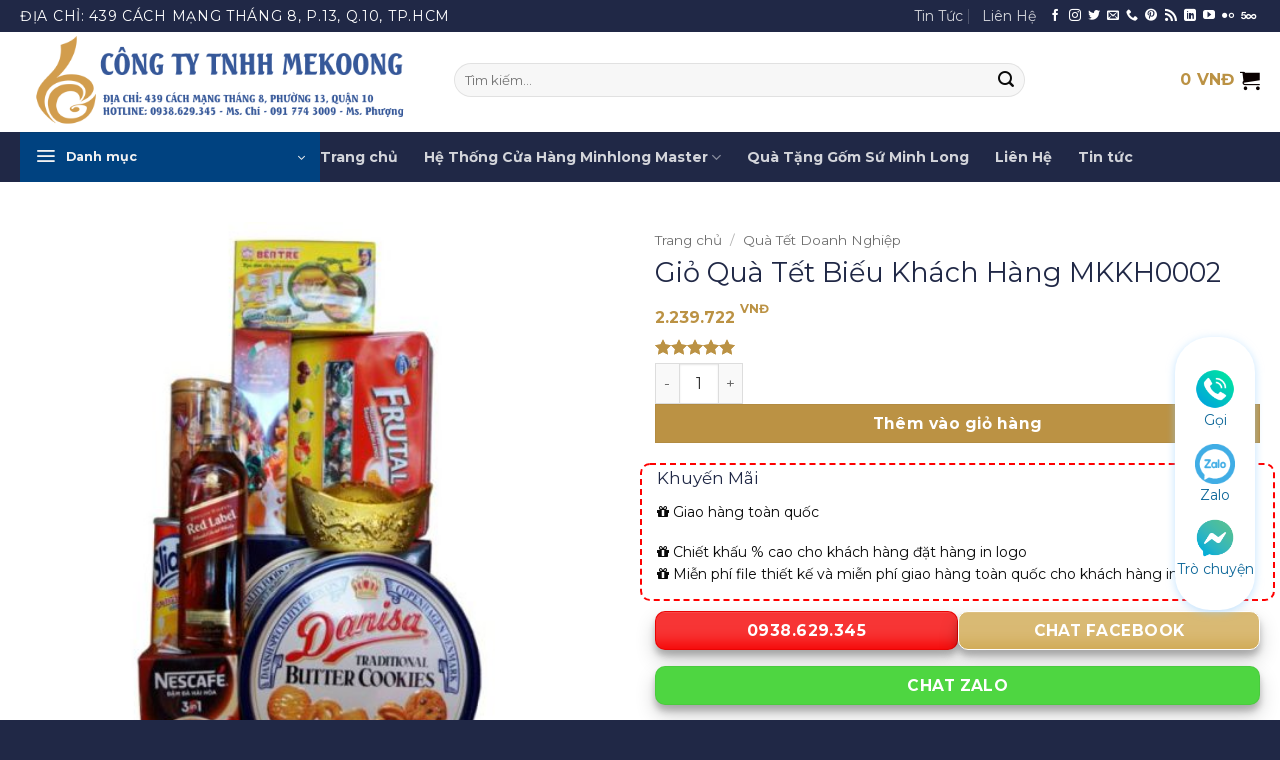

--- FILE ---
content_type: text/html; charset=UTF-8
request_url: https://cuahangminhlong.com/san-pham/gio-qua-tet-bieu-khach-hang-mkkh0002/
body_size: 45772
content:
<!DOCTYPE html>
<html lang="vi"

xmlns:og="[http://opengraphprotocol.org/schema/](http://opengraphprotocol.org/schema/)"

xmlns:fb="[http://www.facebook.com/2008/fbml](http://www.facebook.com/2008/fbml)" class="loading-site no-js">
<head>
	<meta charset="UTF-8" />
	<link rel="profile" href="https://gmpg.org/xfn/11" />
	<link rel="pingback" href="https://cuahangminhlong.com/xmlrpc.php" />

	<script>(function(html){html.className = html.className.replace(/\bno-js\b/,'js')})(document.documentElement);</script>
<meta name='robots' content='index, follow, max-image-preview:large, max-snippet:-1, max-video-preview:-1' />
<meta name="viewport" content="width=device-width, initial-scale=1" />
	<!-- This site is optimized with the Yoast SEO plugin v26.7 - https://yoast.com/wordpress/plugins/seo/ -->
	<title>Giỏ Quà Tết Biếu Khách Hàng MKKH0002 | Minhlong Master</title>
	<link rel="canonical" href="https://cuahangminhlong.com/san-pham/gio-qua-tet-bieu-khach-hang-mkkh0002/" />
	<meta property="og:locale" content="vi_VN" />
	<meta property="og:type" content="article" />
	<meta property="og:title" content="Giỏ Quà Tết Biếu Khách Hàng MKKH0002 | Minhlong Master" />
	<meta property="og:description" content="Giỏ Quà Tết Giỏ Quà Tết Biếu Khách Hàng MKKH0002 là món quà tết được rất nhiều người lựa chọn để tặng bạn bè, người thân. Ngoài ra Giỏ Quà Tết Biếu Khách Hàng MKKH0002 ũng được rất nhiều các cơ sở, doanh nghiệp sử dụng làm quà tặng nhân viên, khách hàng, đối tác,&#8230; " />
	<meta property="og:url" content="https://cuahangminhlong.com/san-pham/gio-qua-tet-bieu-khach-hang-mkkh0002/" />
	<meta property="og:site_name" content="Minhlong Master" />
	<meta property="article:publisher" content="https://www.facebook.com/minhlongquatang" />
	<meta property="article:modified_time" content="2023-02-09T07:57:56+00:00" />
	<meta property="og:image" content="https://cuahangminhlong.com/wp-content/uploads/2022/08/gio-qua-tet-bieu-khach-hang-mkkh0002_mekoong.jpg" />
	<meta property="og:image:width" content="600" />
	<meta property="og:image:height" content="600" />
	<meta property="og:image:type" content="image/jpeg" />
	<meta name="twitter:card" content="summary_large_image" />
	<meta name="twitter:site" content="@minhlong1vn" />
	<meta name="twitter:label1" content="Ước tính thời gian đọc" />
	<meta name="twitter:data1" content="6 phút" />
	<script type="application/ld+json" class="yoast-schema-graph">{"@context":"https://schema.org","@graph":[{"@type":"WebPage","@id":"https://cuahangminhlong.com/san-pham/gio-qua-tet-bieu-khach-hang-mkkh0002/","url":"https://cuahangminhlong.com/san-pham/gio-qua-tet-bieu-khach-hang-mkkh0002/","name":"Giỏ Quà Tết Biếu Khách Hàng MKKH0002 | Minhlong Master","isPartOf":{"@id":"https://cuahangminhlong.com/#website"},"primaryImageOfPage":{"@id":"https://cuahangminhlong.com/san-pham/gio-qua-tet-bieu-khach-hang-mkkh0002/#primaryimage"},"image":{"@id":"https://cuahangminhlong.com/san-pham/gio-qua-tet-bieu-khach-hang-mkkh0002/#primaryimage"},"thumbnailUrl":"https://cuahangminhlong.com/wp-content/uploads/2022/08/gio-qua-tet-bieu-khach-hang-mkkh0002_mekoong.jpg","datePublished":"2022-08-29T03:30:19+00:00","dateModified":"2023-02-09T07:57:56+00:00","breadcrumb":{"@id":"https://cuahangminhlong.com/san-pham/gio-qua-tet-bieu-khach-hang-mkkh0002/#breadcrumb"},"inLanguage":"vi","potentialAction":[{"@type":"ReadAction","target":["https://cuahangminhlong.com/san-pham/gio-qua-tet-bieu-khach-hang-mkkh0002/"]}]},{"@type":"ImageObject","inLanguage":"vi","@id":"https://cuahangminhlong.com/san-pham/gio-qua-tet-bieu-khach-hang-mkkh0002/#primaryimage","url":"https://cuahangminhlong.com/wp-content/uploads/2022/08/gio-qua-tet-bieu-khach-hang-mkkh0002_mekoong.jpg","contentUrl":"https://cuahangminhlong.com/wp-content/uploads/2022/08/gio-qua-tet-bieu-khach-hang-mkkh0002_mekoong.jpg","width":600,"height":600,"caption":"Giỏ Quà Tết Biếu Khách Hàng MKKH0002"},{"@type":"BreadcrumbList","@id":"https://cuahangminhlong.com/san-pham/gio-qua-tet-bieu-khach-hang-mkkh0002/#breadcrumb","itemListElement":[{"@type":"ListItem","position":1,"name":"Minhlong Master","item":"https://cuahangminhlong.com/"},{"@type":"ListItem","position":2,"name":"Shop","item":"https://cuahangminhlong.com/shop/"},{"@type":"ListItem","position":3,"name":"Giỏ quà tết","item":"https://cuahangminhlong.com/gio-qua-tet/"},{"@type":"ListItem","position":4,"name":"Giỏ Quà Tết Biếu Khách Hàng MKKH0002"}]},{"@type":"WebSite","@id":"https://cuahangminhlong.com/#website","url":"https://cuahangminhlong.com/","name":"Minhlong Master","description":"Gốm sứ minh long cao cấp","publisher":{"@id":"https://cuahangminhlong.com/#organization"},"potentialAction":[{"@type":"SearchAction","target":{"@type":"EntryPoint","urlTemplate":"https://cuahangminhlong.com/?s={search_term_string}"},"query-input":{"@type":"PropertyValueSpecification","valueRequired":true,"valueName":"search_term_string"}}],"inLanguage":"vi"},{"@type":"Organization","@id":"https://cuahangminhlong.com/#organization","name":"Minhlong Master","url":"https://cuahangminhlong.com/","logo":{"@type":"ImageObject","inLanguage":"vi","@id":"https://cuahangminhlong.com/#/schema/logo/image/","url":"https://cuahangminhlong.com/wp-content/uploads/2017/05/logo-gom-su-minh-long.jpg","contentUrl":"https://cuahangminhlong.com/wp-content/uploads/2017/05/logo-gom-su-minh-long.jpg","width":929,"height":813,"caption":"Minhlong Master"},"image":{"@id":"https://cuahangminhlong.com/#/schema/logo/image/"},"sameAs":["https://www.facebook.com/minhlongquatang","https://x.com/minhlong1vn"]}]}</script>
	<!-- / Yoast SEO plugin. -->


<link rel='dns-prefetch' href='//fonts.googleapis.com' />
<link href='https://fonts.gstatic.com' crossorigin rel='preconnect' />
<link rel='prefetch' href='https://cuahangminhlong.com/wp-content/themes/flatsome/assets/js/flatsome.js?ver=e2eddd6c228105dac048' />
<link rel='prefetch' href='https://cuahangminhlong.com/wp-content/themes/flatsome/assets/js/chunk.slider.js?ver=3.20.4' />
<link rel='prefetch' href='https://cuahangminhlong.com/wp-content/themes/flatsome/assets/js/chunk.popups.js?ver=3.20.4' />
<link rel='prefetch' href='https://cuahangminhlong.com/wp-content/themes/flatsome/assets/js/chunk.tooltips.js?ver=3.20.4' />
<link rel='prefetch' href='https://cuahangminhlong.com/wp-content/themes/flatsome/assets/js/woocommerce.js?ver=1c9be63d628ff7c3ff4c' />
<link rel="alternate" type="application/rss+xml" title="Dòng thông tin Minhlong Master &raquo;" href="https://cuahangminhlong.com/feed/" />
<link rel="alternate" type="application/rss+xml" title="Minhlong Master &raquo; Dòng bình luận" href="https://cuahangminhlong.com/comments/feed/" />
<link rel="alternate" type="application/rss+xml" title="Minhlong Master &raquo; Giỏ Quà Tết Biếu Khách Hàng MKKH0002 Dòng bình luận" href="https://cuahangminhlong.com/san-pham/gio-qua-tet-bieu-khach-hang-mkkh0002/feed/" />
<link rel="alternate" title="oNhúng (JSON)" type="application/json+oembed" href="https://cuahangminhlong.com/wp-json/oembed/1.0/embed?url=https%3A%2F%2Fcuahangminhlong.com%2Fsan-pham%2Fgio-qua-tet-bieu-khach-hang-mkkh0002%2F" />
<link rel="alternate" title="oNhúng (XML)" type="text/xml+oembed" href="https://cuahangminhlong.com/wp-json/oembed/1.0/embed?url=https%3A%2F%2Fcuahangminhlong.com%2Fsan-pham%2Fgio-qua-tet-bieu-khach-hang-mkkh0002%2F&#038;format=xml" />

<meta property="og:title" content="Giỏ Quà Tết Biếu Khách Hàng MKKH0002"/>

<meta property="og:description" content="Gốm sứ minh long cao cấp"/>

<meta property="og:type" content="article"/>

<meta property="og:url" content="https://cuahangminhlong.com/san-pham/gio-qua-tet-bieu-khach-hang-mkkh0002/"/>

<meta property="og:site_name" content="Minhlong Master"/>

<meta property="og:image" content="https://cuahangminhlong.com/wp-content/uploads/2022/08/gio-qua-tet-bieu-khach-hang-mkkh0002_mekoong.jpg"/>

<style id='wp-img-auto-sizes-contain-inline-css' type='text/css'>
img:is([sizes=auto i],[sizes^="auto," i]){contain-intrinsic-size:3000px 1500px}
/*# sourceURL=wp-img-auto-sizes-contain-inline-css */
</style>
<link rel='stylesheet' id='FontAwesome_5-css' href='https://cuahangminhlong.com/wp-content/plugins/wpdevart-vertical-menu/includes/fonts/css/fontawesome-all.min.css?ver=567ec1b2e4a23170b7a5f07319248239' type='text/css' media='all' />
<link rel='stylesheet' id='wpdevart_vertical_menu_front-css' href='https://cuahangminhlong.com/wp-content/plugins/wpdevart-vertical-menu/includes/frontend/css/front_end.css?ver=567ec1b2e4a23170b7a5f07319248239' type='text/css' media='all' />
<style id='wp-emoji-styles-inline-css' type='text/css'>

	img.wp-smiley, img.emoji {
		display: inline !important;
		border: none !important;
		box-shadow: none !important;
		height: 1em !important;
		width: 1em !important;
		margin: 0 0.07em !important;
		vertical-align: -0.1em !important;
		background: none !important;
		padding: 0 !important;
	}
/*# sourceURL=wp-emoji-styles-inline-css */
</style>
<link rel='stylesheet' id='contact-form-7-css' href='https://cuahangminhlong.com/wp-content/plugins/contact-form-7/includes/css/styles.css?ver=6.1.4' type='text/css' media='all' />
<link rel='stylesheet' id='photoswipe-css' href='https://cuahangminhlong.com/wp-content/plugins/woocommerce/assets/css/photoswipe/photoswipe.min.css?ver=10.4.3' type='text/css' media='all' />
<link rel='stylesheet' id='photoswipe-default-skin-css' href='https://cuahangminhlong.com/wp-content/plugins/woocommerce/assets/css/photoswipe/default-skin/default-skin.min.css?ver=10.4.3' type='text/css' media='all' />
<style id='woocommerce-inline-inline-css' type='text/css'>
.woocommerce form .form-row .required { visibility: visible; }
/*# sourceURL=woocommerce-inline-inline-css */
</style>
<link rel='stylesheet' id='yith-wcan-shortcodes-css' href='https://cuahangminhlong.com/wp-content/plugins/yith-woocommerce-ajax-navigation/assets/css/shortcodes.css?ver=5.16.0' type='text/css' media='all' />
<style id='yith-wcan-shortcodes-inline-css' type='text/css'>
:root{
	--yith-wcan-filters_colors_titles: #434343;
	--yith-wcan-filters_colors_background: #FFFFFF;
	--yith-wcan-filters_colors_accent: #A7144C;
	--yith-wcan-filters_colors_accent_r: 167;
	--yith-wcan-filters_colors_accent_g: 20;
	--yith-wcan-filters_colors_accent_b: 76;
	--yith-wcan-color_swatches_border_radius: 100%;
	--yith-wcan-color_swatches_size: 30px;
	--yith-wcan-labels_style_background: #FFFFFF;
	--yith-wcan-labels_style_background_hover: #A7144C;
	--yith-wcan-labels_style_background_active: #A7144C;
	--yith-wcan-labels_style_text: #434343;
	--yith-wcan-labels_style_text_hover: #FFFFFF;
	--yith-wcan-labels_style_text_active: #FFFFFF;
	--yith-wcan-anchors_style_text: #434343;
	--yith-wcan-anchors_style_text_hover: #A7144C;
	--yith-wcan-anchors_style_text_active: #A7144C;
}
/*# sourceURL=yith-wcan-shortcodes-inline-css */
</style>
<link rel='stylesheet' id='flatsome-main-css' href='https://cuahangminhlong.com/wp-content/themes/flatsome/assets/css/flatsome.css?ver=3.20.4' type='text/css' media='all' />
<style id='flatsome-main-inline-css' type='text/css'>
@font-face {
				font-family: "fl-icons";
				font-display: block;
				src: url(https://cuahangminhlong.com/wp-content/themes/flatsome/assets/css/icons/fl-icons.eot?v=3.20.4);
				src:
					url(https://cuahangminhlong.com/wp-content/themes/flatsome/assets/css/icons/fl-icons.eot#iefix?v=3.20.4) format("embedded-opentype"),
					url(https://cuahangminhlong.com/wp-content/themes/flatsome/assets/css/icons/fl-icons.woff2?v=3.20.4) format("woff2"),
					url(https://cuahangminhlong.com/wp-content/themes/flatsome/assets/css/icons/fl-icons.ttf?v=3.20.4) format("truetype"),
					url(https://cuahangminhlong.com/wp-content/themes/flatsome/assets/css/icons/fl-icons.woff?v=3.20.4) format("woff"),
					url(https://cuahangminhlong.com/wp-content/themes/flatsome/assets/css/icons/fl-icons.svg?v=3.20.4#fl-icons) format("svg");
			}
/*# sourceURL=flatsome-main-inline-css */
</style>
<link rel='stylesheet' id='flatsome-shop-css' href='https://cuahangminhlong.com/wp-content/themes/flatsome/assets/css/flatsome-shop.css?ver=3.20.4' type='text/css' media='all' />
<link rel='stylesheet' id='flatsome-style-css' href='https://cuahangminhlong.com/wp-content/themes/flatsome-child/style.css?ver=3.0' type='text/css' media='all' />
<link rel='stylesheet' id='bellows-css' href='https://cuahangminhlong.com/wp-content/plugins/bellows-accordion-menu/assets/css/bellows.min.css?ver=1.4.4' type='text/css' media='all' />
<link rel='stylesheet' id='bellows-font-awesome-css' href='https://cuahangminhlong.com/wp-content/plugins/bellows-accordion-menu/assets/css/fontawesome/css/font-awesome.min.css?ver=1.4.4' type='text/css' media='all' />
<link rel='stylesheet' id='bellows-vanilla-css' href='https://cuahangminhlong.com/wp-content/plugins/bellows-accordion-menu/assets/css/skins/vanilla.css?ver=1.4.4' type='text/css' media='all' />
<link rel='stylesheet' id='flatsome-googlefonts-css' href='//fonts.googleapis.com/css?family=Montserrat%3Aregular%2Cregular%2Cregular%2C700%2C700&#038;display=swap&#038;ver=3.9' type='text/css' media='all' />
<script type="text/javascript">
            window._nslDOMReady = (function () {
                const executedCallbacks = new Set();
            
                return function (callback) {
                    /**
                    * Third parties might dispatch DOMContentLoaded events, so we need to ensure that we only run our callback once!
                    */
                    if (executedCallbacks.has(callback)) return;
            
                    const wrappedCallback = function () {
                        if (executedCallbacks.has(callback)) return;
                        executedCallbacks.add(callback);
                        callback();
                    };
            
                    if (document.readyState === "complete" || document.readyState === "interactive") {
                        wrappedCallback();
                    } else {
                        document.addEventListener("DOMContentLoaded", wrappedCallback);
                    }
                };
            })();
        </script><script type="text/javascript" src="https://cuahangminhlong.com/wp-includes/js/jquery/jquery.min.js?ver=3.7.1" id="jquery-core-js"></script>
<script type="text/javascript" src="https://cuahangminhlong.com/wp-includes/js/jquery/jquery-migrate.min.js?ver=3.4.1" id="jquery-migrate-js"></script>
<script type="text/javascript" src="https://cuahangminhlong.com/wp-content/plugins/wpdevart-vertical-menu/includes/frontend/js/front_end.js?ver=567ec1b2e4a23170b7a5f07319248239" id="wpdevart_vertical_menu_js-js"></script>
<script type="text/javascript" src="https://cuahangminhlong.com/wp-content/plugins/woocommerce/assets/js/jquery-blockui/jquery.blockUI.min.js?ver=2.7.0-wc.10.4.3" id="wc-jquery-blockui-js" data-wp-strategy="defer"></script>
<script type="text/javascript" id="wc-add-to-cart-js-extra">
/* <![CDATA[ */
var wc_add_to_cart_params = {"ajax_url":"/wp-admin/admin-ajax.php","wc_ajax_url":"/?wc-ajax=%%endpoint%%","i18n_view_cart":"Xem gi\u1ecf h\u00e0ng","cart_url":"https://cuahangminhlong.com/cart-2/","is_cart":"","cart_redirect_after_add":"no"};
//# sourceURL=wc-add-to-cart-js-extra
/* ]]> */
</script>
<script type="text/javascript" src="https://cuahangminhlong.com/wp-content/plugins/woocommerce/assets/js/frontend/add-to-cart.min.js?ver=10.4.3" id="wc-add-to-cart-js" defer="defer" data-wp-strategy="defer"></script>
<script type="text/javascript" src="https://cuahangminhlong.com/wp-content/plugins/woocommerce/assets/js/photoswipe/photoswipe.min.js?ver=4.1.1-wc.10.4.3" id="wc-photoswipe-js" defer="defer" data-wp-strategy="defer"></script>
<script type="text/javascript" src="https://cuahangminhlong.com/wp-content/plugins/woocommerce/assets/js/photoswipe/photoswipe-ui-default.min.js?ver=4.1.1-wc.10.4.3" id="wc-photoswipe-ui-default-js" defer="defer" data-wp-strategy="defer"></script>
<script type="text/javascript" id="wc-single-product-js-extra">
/* <![CDATA[ */
var wc_single_product_params = {"i18n_required_rating_text":"Vui l\u00f2ng ch\u1ecdn m\u1ed9t m\u1ee9c \u0111\u00e1nh gi\u00e1","i18n_rating_options":["1 tr\u00ean 5 sao","2 tr\u00ean 5 sao","3 tr\u00ean 5 sao","4 tr\u00ean 5 sao","5 tr\u00ean 5 sao"],"i18n_product_gallery_trigger_text":"Xem th\u01b0 vi\u1ec7n \u1ea3nh to\u00e0n m\u00e0n h\u00ecnh","review_rating_required":"yes","flexslider":{"rtl":false,"animation":"slide","smoothHeight":true,"directionNav":false,"controlNav":"thumbnails","slideshow":false,"animationSpeed":500,"animationLoop":false,"allowOneSlide":false},"zoom_enabled":"","zoom_options":[],"photoswipe_enabled":"1","photoswipe_options":{"shareEl":false,"closeOnScroll":false,"history":false,"hideAnimationDuration":0,"showAnimationDuration":0},"flexslider_enabled":""};
//# sourceURL=wc-single-product-js-extra
/* ]]> */
</script>
<script type="text/javascript" src="https://cuahangminhlong.com/wp-content/plugins/woocommerce/assets/js/frontend/single-product.min.js?ver=10.4.3" id="wc-single-product-js" defer="defer" data-wp-strategy="defer"></script>
<script type="text/javascript" src="https://cuahangminhlong.com/wp-content/plugins/woocommerce/assets/js/js-cookie/js.cookie.min.js?ver=2.1.4-wc.10.4.3" id="wc-js-cookie-js" data-wp-strategy="defer"></script>
<link rel="https://api.w.org/" href="https://cuahangminhlong.com/wp-json/" /><link rel="alternate" title="JSON" type="application/json" href="https://cuahangminhlong.com/wp-json/wp/v2/product/25762" /><style id="bellows-custom-generated-css">
/* Status: Loaded from Transient */

</style><meta name="google-site-verification" content="pYxVpQVHAu_u6zh_MJHfN-eTS8sCdEJ84QZ_5lvYGY0" />
<script type="application/ld+json">{
  "@context": "http://schema.org/",
      "@type": "Person",
      "name": "Minhlong Master",
      "callSign":"Tôi là CEO của công ty gốm sứ minh long chuyên cung cấp các sản phẩm gốm sứ cao cấp. Nhằm mục đích mang sản phẩm việt đến người việt với giá rẻ nhất! Ngoài ra chúng tôi còn cung cấp các dịch vụ in logo lên gốm sứ để dung làm quà tặng người thân, bạn bè, khách hàng... Liên hệ với tôi để được tư vấn miễn phí 091 774 3009",
      "url":"https://cuahangminhlong.com/gioi-thieu-minhlong-master/",
      "knowsLanguage":  {
      "@type": "Language",
      "name": "vietnamese",
      "alternateName": "vi"
    },
       "description": " Minhlong Master là  thương hiệu cung cấp gốm sứ cao cấp từ gốm sứ minh long. Minhlong Master được biết đến với nhiều bộ đồ gốm sứ đẹp. Sản phẩm bán chạy nhất như bộ ấm trà, bộ đồ ăn, lý sứ, bộ nồi dưỡng sinh cao cấp,..
",
"sameAs": [
   "https://twitter.com/minhlong1vn",
"https://trello.com/minhlong18",
"https://www.facebook.com/minhlongquatang",
"https://www.diigo.com/user/minhlong",
"https://about.me/minhlong1/",
"https://medium.com/@cuahangminhlong",
"https://www.reddit.com/user/minhlong1",
"https://www.pinterest.com/minhlong1/",
"https://500px.com/minhlongcom",
"https://cuahangminhlong.blogspot.com/",
"https://cuahangminhlong.weebly.com/",
"https://www.behance.net/gomminhlong/"
  ],
  "jobTitle":"artist",
  "worksFor": {
    "@type": "Organization",
    "logo": "https://cuahangminhlong.com/wp-content/uploads/2017/05/logo-gom-su-minh-long.jpg",
    
     "image": "https://photos.app.goo.gl/WkQwDVjeqZDXdt8g7",
  "sameAs": [
   "https://twitter.com/minhlong1vn",
"https://trello.com/minhlong18",
"https://www.facebook.com/cuahangminhlong",
"https://www.diigo.com/user/minhlong",
"https://about.me/minhlong1/",
"https://medium.com/@cuahangminhlong",
"https://www.reddit.com/user/minhlong1",
"https://www.pinterest.com/minhlong1/",
"https://500px.com/minhlongcom",
"https://cuahangminhlong.blogspot.com/",
"https://cuahangminhlong.weebly.com/",
"https://www.behance.net/gomminhlong/"
  ],
    "name": "Minhlong Master",
     "contactPoint": {
    "@type": "ContactPoint",
    "telephone": "+8494 783 65 67", 
    "contactType": "customer service",
    "areaServed": "VN"
  }
  },
  "address":{"@type":"PostalAddress","addressLocality":"Ho Chi Minh","addressRegion":"vietnam"},
   "knowsAbout": [
            {"@type": "Specialty",
            "additionalType": ["https://www.google.com/search?q=ngh%E1%BB%87+nh%C3%A2n+g%E1%BB%91m+s%E1%BB%A9",
            "https://www.google.com/search?q=g%E1%BB%91m+s%E1%BB%A9+minh+long",
            "https://www.google.com/search?q=minh+long",
            "https://www.google.com/search?q=minhlong+master",
            "https://www.google.com/search?q=gom+su+minh+long",
            "https://www.google.com/search?q=g%E1%BB%91m+s%E1%BB%A9+cao+c%E1%BA%A5p"
            ],
            "sameAs": [
                "https://vi.wikipedia.org/wiki/%C4%90%E1%BA%B7ng_Huy%E1%BB%81n_Th%C3%B4ng",
                "https://vi.wikipedia.org/wiki/%C4%90%C6%B0%E1%BB%9Dng_Anh",
                "https://www.shutterstock.com/search/ceramic+artisan",
                "https://www.etsy.com/market/artisan_pottery",
                "https://www.shutterstock.com/search/ceramic+artisan",
                "https://news.zing.vn/l%C3%BD-ng%E1%BB%8Dc-minh-tim-kiem.html",
                "https://cuahangminhlong.com/gioi-thieu-minhlong-master/",
                "https://www.youtube.com/watch?v=f6K6rC9EFrk&t=",
                "https://cuahangminhlong.com/",
                "https://cuahangminhlong1.com/",
                "https://gomsuhcm.com/danh-muc/gom-su-minh-long",
                "https://royalceramic.com.vn/danh-muc/gom-su-minh-long",
                "https://gomsuhoanggia.vn/danh-muc/minh-long",
                "https://gomsuinlogo.com/danh-muc/gom-su-minh-long",
                "https://cuahangminhlong.com/dia-chi-mua-gom-su-minh-long-o-thanh-pho-ho-chi-minh/",
                "https://cuahangminhlong.com/cua-hang-gom-su-tai-tp-hcm/",
                "https://cuahangminhlong.com/thong-tin-ve-gom-su-minh-long/"
            ],
            "name": "nghệ nhân gốm sứ minh long",
            "description": "Minhlong Master được biết đến thương hiệu cung cấp gốm sứ cao cấp từ gốm sứ minh long. Minhlong Master được biết đến với nhiều bộ đồ gốm sứ đẹp. Sản phẩm bán chạy nhất như Bình hoa,bộ ấm trà, bộ đồ ăn, lý sứ, Sứ dưỡng sinh cao cấp,..
Tại Minhlong Master cung cấp nhiều dịch vụ cho quà tặng cho khách hàng. Các dịch vụ được sử dụng nhiều nhất tại Minh Long như dịch vụ in logo, in hình theo yêu cầu.
Minhlong Master được hình thành dựa trên thương hiệu gốm sứ nổi tiếng Minh Long 1. Chúng tôi cam kết sẽ mang dịch vụ tốt nhất đến khách hàng. 
",
            "url": "https://cuahangminhlong.com/",
            "@id": "kg:/m/019qb_"
            }
        ]
  
      }}</script>
<script type="application/ld+json">{
  "@context": "http://schema.org",
  "@type": "EmailMessage",
  "potentialAction": {
    "@type": "ConfirmAction",
    "name": "Gửi Email Về Minhlong Master",
    "url":"https://cuahangminhlong.com/"
  },
    "publisher": {
    "@type": "Organization",
    "name": "Minhlong Mastet",
    "url": "https://cuahangminhlong.com/",
     "description": " Minhlong Master được biết đến thương hiệu cung cấp gốm sứ cao cấp từ gốm sứ minh long. Minhlong Master được biết đến với nhiều bộ đồ gốm sứ đẹp. Sản phẩm bán chạy nhất như Bình hoa,bộ ấm trà, bộ đồ ăn, lý sứ, Sứ dưỡng sinh cao cấp,..
 gửi đến email:cuahangminhlongcom@gmail.com
 ",
  "alternateName": [
      "Công Ty TNHH Minh Long 1",
      "Minh Long 1",
      "Minh Long",
      "gốm sứ minh long",
      "Cửa Hàng Minh Long"],     
      "sameAs" : 
    [
"https://twitter.com/minhlong1vn",
"https://trello.com/minhlong18",
"https://www.facebook.com/minhlongquatang",
"https://www.diigo.com/user/minhlong",
"https://about.me/minhlong1/",
"https://medium.com/@cuahangminhlong",
"https://www.reddit.com/user/minhlong1",
"https://www.pinterest.com/minhlong1/",
"https://500px.com/minhlongcom",
"https://cuahangminhlong.blogspot.com/",
"https://cuahangminhlong.weebly.com/",
"https://www.behance.net/gomminhlong/",
"https://app.bitly.com/Bj956uwY2wX/bitlinks/2k44J80",
"https://minhlongcom.tumblr.com/",
"https://www.instapaper.com/p/minhlong",
"https://flipboard.com/@cuahangminhlong",
"https://www.spreaker.com/user/minhlong",
"https://ello.co/minhlong",
"https://www.flickr.com/people/186779813@N07/",
"https://steepster.com/minhlong",
"https://www.intensedebate.com/people/cuahangminhlong",
"https://www.instructables.com/member/minhlong1/",
"http://myfolio.com/minhlong",
"https://www.edocr.com/user/minhlong",
"https://www.kdpcommunity.com/s/profile/0052T00000BtYxp?language=en",
"https://angel.co/minhlong",
"https://en.clubcooee.com/users/view/minhlong",
"https://rhizome.org/profile/g%E1%BB%91m-s%E1%BB%A9-minh-long/",
"http://www.cplusplus.com/user/minhlong/",
"https://biashara.co.ke/author/minhlong/",
"https://www.polygon.com/users/minhlong",
"https://www.eater.com/users/minhlong/",
"https://www.racked.com/users/minhlong",
"https://www.curbed.com/users/minhlong",
"https://www.sbnation.com/users/minhlong",
"https://www.theverge.com/users/minhlong",
"https://www.voxmedia.com/users/minhlong",
"https://minhlong.dreamwidth.org/",
"https://www.youtube.com/channel/UCF6T0w5EBVtsGzsIZMN-zvQ/about",
"https://mix.com/minhlong",
"https://wpforo.com/community/profile/minhlong/",
"https://onmogul.com/minhlong",
"http://www.myballard.com/forums/users/minhlong",
"https://www.lexisnexis.com/infopro/members/minhlong/default.aspx",
"http://www.asifaindia.com/forums/users/minhlong/",
"https://www.anphabe.com/profile/cua.hang.minh.long",
"https://www.linkedin.com/company/c%E1%BB%ADa-h%C3%A0ng-g%E1%BB%91m-s%E1%BB%A9-minh-long/about/",
"https://minhlong.hatenablog.com/",
"https://www.hashatit.com/minhlong/",
"https://filmwatch.com/user/score/minhlong",
"https://www.seedandspark.com/user/minhlong",
"http://cuahangminhlong.xtgem.com/",
"http://cuahangminhlong.hexat.com/",
"https://www.zumvu.com/minhlong/about/",
"http://www.scifondo.eu/forums/users/minhlong/",
"https://www.zumvu.com/minhlong/about/",
"http://minhlong1.angelfire.com/",
"https://regenbox.org/en/forums/users/cua_hang_minh_long/",
"https://the-sparklab.de/forums/users/minhlong/",
"http://unicube.net/forums/users/minhlong/",
"http://onyx.brandmaier.de/forums/users/minhlong/",
"https://www.poppriceguide.com/forums/users/minhlong/",
"https://digestivehealthinstitute.org/forums/users/minhlong/",
"https://speakerdeck.com/minhlong"]
  },
  "description": "Minhlong Master được biết đến thương hiệu cung cấp gốm sứ cao cấp từ gốm sứ minh long. Minhlong Master được biết đến với nhiều bộ đồ gốm sứ đẹp. Sản phẩm bán chạy nhất như Bình hoa,bộ ấm trà, bộ đồ ăn, lý sứ, Sứ dưỡng sinh cao cấp,..
  "
}</script>
<script type="application/ld+json">
            
                {
                "@context": "http://schema.org",
                "@type": "WebSite",
               "name": "Minhlong Master", 
    "alternateName": [
      "Công Ty TNHH Minh Long 1",
      "Minh Long 1",
      "Minh Long",
      "gốm sứ minh long",
      "Cửa Hàng Minh Long"],               
      "url": "https://cuahangminhlong.com/",
                "potentialAction": [{
                "@type": "SearchAction",
                "target": "https://cuahangminhlong.com/?s={search_term_string}",
                "query-input": "required name=search_term_string"
                }]
                }
            
    </script>
<meta name="google-site-verification" content="dKuJb2jKmqp_mPZJC_gkgqRPRKR_LMrROMXD_g7PIic" />
<!-- Global site tag (gtag.js) - Google Analytics -->
<script async src="https://www.googletagmanager.com/gtag/js?id=UA-157603162-1"></script>
<script>
  window.dataLayer = window.dataLayer || [];
  function gtag(){dataLayer.push(arguments);}
  gtag('js', new Date());
  gtag('config', 'UA-157603162-1');
</script>
<meta name="p:domain_verify" content="c790af2ad9666004bc56e425d56a24fc"/>
<script type="application/ld+json">
{
    "@context": "http://schema.org",
    "@type" : "Corporation",
    "name": "Minhlong Master", 
    "@id":"kg:/g/11f3cgjy5d",
    "alternateName": [
      "Công Ty TNHH Minh Long 1",
      "Minh Long 1",
      "Minh Long",
      "gốm sứ minh long",
      "Cửa Hàng Minh Long"],
 "url": "https://cuahangminhlong.com/",  
 "description": " Gốm Sứ Minh Long biết đến với thương hiệu gốm sứ cao cấp được nhiều người Việt Nam yêu thích. Với các mẫu sản phẩm gốm sứ cao cấp. Gốm sứ minh long cung cấp các dịch vụ quà tặng gốm sứ với dịch vụ Minhlong master.
    Trả lời cho câu hỏi tại sao có tên gọi gốm sứ Minh Long xin sơ lược về quá trình thành lập gốm sứ Minh Long là tên ghép của hai người đồng sáng lập là ông Lý Ngọc Minh Và Ông Dương Văn Long vì vậy mà có tên là Minh Long
Theo lời mô tả sau này của nhà sáng lập, công ty Minh Long lúc đó thầy, thợ, chủ, tớ chỉ có hai người. Ông Minh và ông Long mặc dù có hiểu biết về men nhưng để làm đồ mỹ nghệ họ phải học từ đầu từ ghép khuôn cho tới tiện phôi.
Sau khi đất nước giải phóng, việc sản xuất kinh doanh gốm có phần gián đoạn, ông Minh chuyển sang làm nhiều nghề đề mưu sinh như sản xuất kem đánh răng, làm tương, nấu rượu cho đến nông nghiệp. Vốn là người đam mê nghiên cứu, ông Minh đưa giống đu đủ của Đài Loan về trồng tại Bình Dương, cho quả sát đất, thơm ngon, ruột đặc hơn hẳn giống truyền thống. “Tôi trồng và bán đu đủ mà dư tiền mua vàng”, ông Minh từng kể lại. Thế nhưng niềm đam mê với gốm sứ thôi thúc ông quay về với nghề cũ vào những năm 1980.
    
Minhlong Master được biết đến thương hiệu cung cấp gốm sứ cao cấp từ gốm sứ minh long. Minhlong Master được biết đến với nhiều bộ đồ gốm sứ đẹp. Sản phẩm bán chạy nhất như Bình hoa,bộ ấm trà, bộ đồ ăn, lý sứ, Sứ dưỡng sinh cao cấp,..
Tại Minhlong Master cung cấp nhiều dịch vụ cho quà tặng cho khách hàng. Các dịch vụ được sử dụng nhiều nhất tại Minh Long như dịch vụ in logo, in hình theo yêu cầu.
Minhlong Master được hình thành dựa trên thương hiệu gốm sứ nổi tiếng Minh Long 1. Chúng tôi cam kết sẽ mang dịch vụ tốt nhất đến khách hàng.
Các loại đồ gốm sứ được sản xuất từ minh long gốm sứ thường có là từ chất lượng cao cấp. Các loại đồ gốm sứ cao cấp bao gồm Bộ chén dĩa, đồ ăn, ấm trà, ly- cốc  sứ và sứ dưỡng sinh. Các sản phẩm làm nên thương hiệu minh long gốm sứ nổi tiếng ngày nay.
Giới thiệu Về Gốm Sứ ?
Gốm sứ minh long  tên tiếng anh Minh long Ceramic gồm hai loại là gốm minh long và sứ minh long. Hai loại sản phẩm này tạo nên thương hiêu gốm sứ nổi tiếng số 1 tại Việt Nâm là gốm sứ minh long. sản phẩm minh long Ceramic đạt chuẩn xuất khẩu sang thị trường châu âu.
Được biết đến là loại gốm sứ đẹp với nhiều phong cách khác nhau. Được nhiều khách hàng yêu thích với nhiều hoa văn, họa tiết về làng quê Việt Nam. Các sản phẩm gốm sứ đẹp của minhlong master sẽ khiến bạn phải say lòng.
Sản phẩm khách rất nhiều với các đồ gốm sứ giá rẻ. Với các chất liệu đặc biệt cao cấp. Các sản phẩm được nghệ nhân phủ lớp men với công thức bí mật. Chất lượng cảm nhận nó tốt hơn rất nhiều với đồ gốm sứ giá rẻ.
Gốm minh long là gì ?
Gốm là vật thường được chọn làm vật trang trí trong nhà. Được làm từ đất sét và nung ở nhiệt độ trên 500 độ C. Có thể phủ một lớp men. Bạn có thể thấy nhiều là Bình Gốm, Tượng Gốm... Gốm minh long cũng vậy được các nghê nhân giàu kinh nghiệm tạo nên. Với công thức nung đặc biệt gốm minh long và sự tài hoa của nghệ nhân. Gốm minh long luôn đẹp và nổi tiếng đến bây giờ.
Sứ Minh Long là gì ?
Sứ là một dạng vật liệu gốm được tạo ra bằng cách đun nóng nguyên liệu, thường bao gồm đất sét ở dạng cao lanh, trong lò với nhiệt độ khoảng 1.200 °C và 1.400 °C. Sứ minh long cũng vậy cũng được nung ở nhiệt độ cao khoảng 1380 °C. Nổi tiếng với sản phẩm như bộ ấm trà, Ly sứ trắng. Sứ minh long luôn là cái tên số một với mọi khách hàng yêu gốm sứ. Ngoài ra suminhlong còn co loại sứ đặc biệt là Sứ dưỡng sinh dùng nấu bếp. Loại suminhlong này tạo ra nhằm đa dạng cách sử dụng người dùng bào đảm sức khỏe.
Gốm Sứ Minh Long Tinh Hoa  Từ Đất Tinh Xảo Từ Người
Xây dựng thương hiệu Minhlong Master là cả 1 quà trình của đội ngũ nghệ nhân gốm sứ cao cấp. Tại Minhlong Master có hệ Thống Cửa Hàng gốm sứ MinhLong Master
Các cửa hàng phân phối gốm sứ minh long cao cấp Minh Long Master là:
Cửa hàng Minh Long : cuahangminhlong.com ( Minhlong Master trụ sở chính)
Gốm Sứ TPHCM: Gomsuhcm.com
Minh Long I: cuahangminhlong1.com
Ceramic Royal : royalceramic.com.vn
Gốm Sứ in Logo : gomsuinlogo.net và gomsuinlogo.com
Cửa hàng gốm sứ : cuahanggomsu.com
Gốm Sứ Hoàng Gia: gomsuhoanggia.vn
Nhà Máy sản xuất gốm sứ Minh Long Bình Dương
Show room Minh Long: 17, Bà Huyện Thanh Quan, P.6
Với các đại lý gốm sứ minh long 1 trên bạn có thể mua hàng gomsuminhlong tùy thích tại các cửa hàng. Các đại lý gốm sứ minh long 1 đều phải bán các sản phẩm chính hàng từ gomsuminhlong. Với nhiều chính sách ưu đãi bạn có thể trở thành đại lý gốm sứ minh long từ hôm nay.
Nhà Máy Sản Xuất Gốm Sứ Minh Long
Nhà máy sản xuất gốm sứ minh long cung là nơi cung cấp các sản phẩm gốm sứ cao cấp. Nhà máy sản xuất Minh Long là nơi các nghệ nhân minh long miệt mài ngày đêm với sản phẩm. Nhà máy cũng là nhà phân phối  gốm sứ minh long bình dương lớn nhất.
Công ty TNHH Minh Long I hay còn gọi công ty minh long 1. Được nhiều người biết đến với thương hiệu nổi tiếng. Công ty TNHH Minh Long I là nơi sản xuất và cung cấp chính các sản phẩm minh long gốm sứ. Khách hàng muốn làm đại lý hay liên hệ nhà máy tại Bình Dưỡng. công ty minh long 1 sẽ hỗ trợ các thủ tục và chính sách khi làm đại lí
Địa Chỉ Liên hệ nhà máy Minh Long
333, Hưng Lộc, Hưng Định
Thuận An, Bình Dương, Việt Nam.
Điện Thoại: (+84) 274 3668899
Fax: (+84) 274 3724173
https://goo.gl/maps/5mFpCBYrP1cztLij6
Công ty gốm sứ minh long 1 có nhà máy sản xuất tại Bình Dương. Với đội ngũ nhân viên chất lượng và giàu kinh nghiệm. Công ty gốm sứ minh long 1 đã đạt được nhiều thành tích về sản xuất . Là 1 trong những công ty gốm sứ bình dương sản xuất lớn nhất. Có lợi nhuận cao trong việc sản xuất và giữ uy tín với thị trường nước ngoài. Trở thành 1 trong những công ty gốm sứ bình dương lớn nhất cả nước về quy mô và thị trường.
Showrom Minh Long Trưng Bày Gốm Sứ Cao Cấp
Tòa Nhà Minh Long chính là nơi có Showroom Gốm Sứ Minh Long Cao Câp. Địa chỉ quen thuộc là 17 bà huyện thanh quan phường 6 , Quận 3, TPHCM. Nơi đây có bán đầy đủ các loại sản phẩm gốm sứ minh long với chất lượng cao. Nơi đây cũng là văn phòng chính làm việc của Minhlong. Showroom Gốm Sứ Minh Long là nơi trưng bày các sản phẩm mới ra mắt từ minhlong
Địa chỉ liên hệ:
17, Bà Huyện Thanh Quan, P.6
Quận 3, Tp.Hồ Chí Minh, Việt Nam.
Điện Thoại: (+84) 28 39302634 - 28 39302635
Fax: (+84) 28 39302625
Showroom Gốm Sứ Minh Long I - Hà Nội
Gốm sứ minh long tại Hà Nội cho những người yêu thích gốm sứ. Địa chỉ liên hệ gom su minh long tại Hà Nội.
3 - 5 Nguyễn Văn Linh, P. Gia Thụy, Q. Long Biên, TP. Hà Nội
Điện Thoại:(+84) 24 365 232 34
Fax:(+84) 27 437 241 73
Các sản phẩm từ Minhlong Master là gì ? Các sản gốm sứ cao cấp gồm có những gì ?
Mua gốm sứ Minh Long cao cấp ở đâu ? Mua các sản phẩm Minhlong Master ở đâu ?
Các bộ gốm sứ minh long được sản xuất với nhiều phòng cách và có tính kết hợp cao. Cac bộ gốm sứ minh long gồm có bộ đồ ăn, bộ chén dĩa, bộ tô thố, bộ khay rượu, ấm chén...
",
    "sameAs" : 
    [
"https://twitter.com/minhlong1vn",
"https://trello.com/minhlong18",
"https://www.facebook.com/minhlongcompany/",
"https://www.facebook.com/minhlongquatang",
"https://www.diigo.com/user/minhlong",
"https://about.me/minhlong1/",
"https://medium.com/@cuahangminhlong",
"https://www.reddit.com/user/minhlong1",
"https://www.pinterest.com/minhlong1/",
"https://500px.com/minhlongcom",
"https://cuahangminhlong.blogspot.com/",
"https://cuahangminhlong.weebly.com/",
"https://www.behance.net/gomminhlong/",
"https://app.bitly.com/Bj956uwY2wX/bitlinks/2k44J80",
"https://minhlongcom.tumblr.com/",
"https://www.instapaper.com/p/minhlong",
"https://flipboard.com/@cuahangminhlong",
"https://www.spreaker.com/user/minhlong",
"https://ello.co/minhlong",
"https://www.flickr.com/people/186779813@N07/",
"https://steepster.com/minhlong",
"https://www.intensedebate.com/people/cuahangminhlong",
"https://www.instructables.com/member/minhlong1/",
"http://myfolio.com/minhlong",
"https://www.edocr.com/user/minhlong",
"https://www.kdpcommunity.com/s/profile/0052T00000BtYxp?language=en",
"https://angel.co/minhlong",
"https://en.clubcooee.com/users/view/minhlong",
"https://rhizome.org/profile/g%E1%BB%91m-s%E1%BB%A9-minh-long/",
"http://www.cplusplus.com/user/minhlong/",
"https://biashara.co.ke/author/minhlong/",
"https://www.polygon.com/users/minhlong",
"https://www.eater.com/users/minhlong/",
"https://www.racked.com/users/minhlong",
"https://www.curbed.com/users/minhlong",
"https://www.sbnation.com/users/minhlong",
"https://www.theverge.com/users/minhlong",
"https://www.voxmedia.com/users/minhlong",
"https://minhlong.dreamwidth.org/",
"https://www.youtube.com/channel/UCF6T0w5EBVtsGzsIZMN-zvQ/about",
"https://mix.com/minhlong",
"https://wpforo.com/community/profile/minhlong/",
"https://onmogul.com/minhlong",
"http://www.myballard.com/forums/users/minhlong",
"https://www.lexisnexis.com/infopro/members/minhlong/default.aspx",
"http://www.asifaindia.com/forums/users/minhlong/",
"https://www.anphabe.com/profile/cua.hang.minh.long",
"https://www.linkedin.com/company/c%E1%BB%ADa-h%C3%A0ng-g%E1%BB%91m-s%E1%BB%A9-minh-long/about/",
"https://minhlong.hatenablog.com/",
"https://www.hashatit.com/minhlong/",
"https://filmwatch.com/user/score/minhlong",
"https://www.seedandspark.com/user/minhlong",
"http://cuahangminhlong.xtgem.com/",
"http://cuahangminhlong.hexat.com/",
"https://www.zumvu.com/minhlong/about/",
"http://www.scifondo.eu/forums/users/minhlong/",
"https://www.zumvu.com/minhlong/about/",
"http://minhlong1.angelfire.com/",
"https://regenbox.org/en/forums/users/cua_hang_minh_long/",
"https://the-sparklab.de/forums/users/minhlong/",
"http://unicube.net/forums/users/minhlong/",
"http://onyx.brandmaier.de/forums/users/minhlong/",
"https://www.poppriceguide.com/forums/users/minhlong/",
"https://digestivehealthinstitute.org/forums/users/minhlong/",
"https://speakerdeck.com/minhlong",
"https://enetget.com/minhlong",
"http://referralkey.com/minhlong",
"https://www.wordlab.com/forums/users/minhlong/",
"https://minhlong.doodlekit.com/",
"http://www.wikidot.com/user:info/minhlong",
"https://www.stem.org.uk/user/688004",
"http://ttlink.com/minhlong",
"https://minhlong.site123.me/",
"https://cty.vn/minhlongvn/gioi-thieu.html",
"http://www.folkd.com/user/minhlong",
"http://minhlong.brandyourself.com/",
"https://cuahangminhlong.jimdofree.com",
"http://www.articleted.com/p/28268",
"https://exelearning.net/en/forums/users/minhlong/",
"http://minhlong.coslife.net/",
"http://minhlong.cosplay-navi.com/",
"http://minhlong.misujitate.com/",
"http://minhlong.animech.net/",
"http://minhlong.komochijima.com/",
"http://minhlong.fukuwarai.net/",
"http://minhlong.anime-japan.net/",
"http://minhlong.mamagoto.com/",
"http://minhlong.anime-voice.com/",
"http://minhlong.blog.shinobi.jp/",
"https://www.tripadvisor.com/Profile/minhlong1",
"https://www.pearltrees.com/minhlong1",
"https://www.plurk.com/minhlong",
"https://www.reddit.com/user/minhlong1",
"https://www.ted.com/profiles/21111965/about",
"https://www.buzzfeed.com/minhlongmaster/",
"https://minhlongmaster.yelp.com",
"https://foursquare.com/user/587494643",
"https://stackexchange.com/users/18558398/minhlong-master?tab=accounts",
"https://stackoverflow.com/users/13522922/minhlong-master?tab=profile",
"https://askubuntu.com/users/1081091/minhlong-master?tab=profile",
"https://cuahangminhlong.com/chang-duong-phat-trien-cua-gom-su-minh-long/",
"https://cuahangminhlong.com/thong-tin-ve-gom-su-minh-long/",
"https://cuahangminhlong.com/cua-hang-gom-su-tai-tp-hcm/",
"https://cuahangminhlong.com/dia-chi-mua-gom-su-minh-long-o-thanh-pho-ho-chi-minh/",
"https://gust.com/companies/minhlong/",
"https://www.pinterest.com/minhlongmaster/"
   ],
   "Brand":"Minhlong Master",
   "knowsAbout":"https://cuahangminhlong.com/gioi-thieu-minhlong-master/",
    "vatID":"3700147620",
   "legalName":"Gốm Sứ Minh Long - Công Ty TNHH Minh Long 1",
    "knowsLanguage": {
      "@type": "Language",
      "name": "vietnamese",
      "alternateName": "vi"
    },
            "mainEntityOfPage":"Minhlong master|gốm sứ minh long 1 cao cấp",
    "employee":{
        "@type":"Person",
        "name":"Số lương Nhận viên gốm sứ minh long",
        "description": "Số lượng nhân viên tại gốm sứ minh long khoảng từ 500 -2000 người làm gốm sứ,
        số nghệ nhân gôm sứ cao cấp chuyên nghiêp có tới hàng trăm người"  
        
    },
    "founder": {
        "@type":"Person",
          "name":"Lý Ngọc Minh",
        "mainEntityOfPage":"Lý Ngọc Minh Người Sáng lập ra gốm sứ minh long",
        "@id":"https://www.facebook.com/minh.lyngoc.3701",
        
        "jobTitle":"Ceo and Founder of Gốm Sứ Minh Long",
        
        "url":"https://cuahangminhlong.com/thong-tin-ve-gom-su-minh-long/",
        "sameAs":[
        "https://www.facebook.com/minh.lyngoc.3701",
    "https://www.instagram.com/cuahangminhlong/",
    "https://www.youtube.com/channel/UC4NlocpS69aIkLL1ahgFyOw?",
    "https://www.pinterest.com/lyngocminhvn/",
    "https://lyngocminhvn.tumblr.com/",
     "https://www.reddit.com/user/lyngocminh/",
      "https://myspace.com/lyngocminh",
    "https://goo.gl/maps/zgdykzbVpBw8b4My8"],
    "knowsAbout":"https://cuahangminhlong.com/gioi-thieu-minhlong-master/
    ",
    "description": " Lý ngọc minh là người sáng lập ra dòng gốm sứ cao cấp, gốm sứ minh long 1
    thương hiệu gốm sứ cao cấp minh long, minh long 1, minhlong, Minhlong Master.Tôi là CEO của công ty gốm sứ minh long chuyên cung cấp các sản phẩm gốm sứ cao cấp. "
    
    },
   
   "actionableFeedbackPolicy":"https://cuahangminhlong.com/lien-he/",
   "correctionsPolicy":"https://www.facebook.com/cuahangminhlong/",
   "diversityPolicy":"https://cuahangminhlong.com/lien-he/",
   "diversityStaffingReport":"https://g.page/gomsuminhlong?share",
   "ethicsPolicy":"https://g.page/gomsuminhlong?share",
   "aggregateRating":{
        "@type": "AggregateRating",
            "url":"https://g.page/gomsuminhlong?share",
        "name":"Cửa Hàng Gốm Sứ Minh Long",
        "ratingValue": "4.9",
        "reviewCount": "65"
      },
      "award":" gốm sứ Minh Long ra đời nhưng để có được một nền tảng như vậy Gốm sứ Minh Long kế thừa truyền thống từ hơn 50 năm trước đó. Người đặt nền tảng cho gốm sứ Minh Long là ông Lý Ngọc Minh
Trước khi có thương hiệu Minh Long gia tộc họ Lý chỉ chuyên sản xuất đồ dùng bằng gốm với thương hiệu Thái Bình. Sau khi lấy thương hiệu Minh Long, Công ty bắt đầu phát triển mạnh mẽ nhờ xuất khẩu đi các nước Châu  u. Ngày nay, Công ty đã mạnh dạn đầu tư máy móc, dây chuyền sản xuất theo công nghệ hiện đại chủ yếu của Đức và Nhật và các nước tiên tiến khác để tạo ra những sản phẩm chén dĩa, bộ đồ ăn bằng sứ chất lượng cao, được nung nhiệt độ 1380 độ C theo tiêu chuẩn của Đức. Sản phẩm Minh Long đã được tiêu thụ mạnh và xuất khẩu đi sang các nước Châu  u như Đức, Pháp, Nhật, Hà Lan, Tiệp Khắc,… và Mỹ
Minh Long xuất khẩu hàng hóa đi các nước châu âu và phục vục ngay cả những khách hàng khó tính nhất. Như vậy ta thấy rằng minh long có một bề dày kinh nghiệm phục vụ khách hàng trên toàn thế giới với Các hoạt động trong nước như : Sự kiện kỷ niệm Thăng Long 1000 năm Gốm sứ Minh Long có sản xuất một chén ngọc Thăng Long để làm quà tặng cho sự kiện và được đánh giá là vưu vật quốc gia. Hơn nữa, sản phẩm sứ Minh Long đã vinh dự được chính phủ Việt Nam dùng làm quà tặng cấp quốc gia ở những sự kiện lớn như cúp APEC năm 2006, Chén Ngọc Văn Lang (phiên bản thu nhỏ) được Bộ Ngoại Giao chọn làm quà tặng chính thức cho các trưởng đoàn Hội Nghị Cấp Cao ASEAN 17 – năm 2010. Tháng 4/2008 công ty gốm sứ cao cấp Minh Long đã lọt vào danh sách 30 doanh nghiệp đầu tiên của Việt Nam được biểu trưng “Thương hiệu quốc gia”, tháng 05/2010 Top 43 Thương Hiệu Quốc Gia. Trong năm 2010 Công Ty cũng đạt danh hiệu giải vàng chất lượng Việt Nam. Và tháng 11/2011 Công Ty Minh Long xuất sắc đạt giải thưởng Châu Á Thái Bình Dương trong số 18 doanh nghiệp.
      ",
   "logo": {
	"@type": "ImageObject", //Link dẫn hình
	"url": "https://cuahangminhlong.com/wp-content/uploads/2017/05/logo-gom-su-minh-long.jpg
"
	},
    "image":{
	"@type": "ImageObject", //Link dẫn hình
	"url": "https://photos.app.goo.gl/WkQwDVjeqZDXdt8g7
",
"caption":"Minhlong Master"
	},
      "contactPoint": {
    "@type": "ContactPoint",
    "telephone": "+8494 783 65 67", 
    "contactType": "customer service",
    "areaServed": "VN"
  }
    }
</script>
	
<script type="application/ld+json">{
	"@context": "http://schema.org",
  	"@type": "Store",
"@id":"kg:/g/11f3cgjy5d",
	"url": "https://cuahangminhlong.com/",
	"logo": "https://cuahangminhlong.com/wp-content/uploads/2017/05/logo-gom-su-minh-long.jpg",
    "image":"https://photos.app.goo.gl/WkQwDVjeqZDXdt8g7",
    "priceRange":"10$-1000$",
	"hasMap": "https://g.page/gomsuminhlong?share",	
	"email": "mailto:cuahangminhlongcom@agmail.com	",
    "founder": "Lý Ngọc Minh",
  	"address": {
    	"@type": "PostalAddress",
    	"addressLocality": "Quận 10",
        "url":"https://vi.wikipedia.org/wiki/Th%C3%A0nh_ph%E1%BB%91_H%E1%BB%93_Ch%C3%AD_Minh",
        "addressCountry": "VIỆT NAM",
    	"addressRegion": "Hồ Chí Minh",
    	"postalCode":"700000",
    	"streetAddress": "76 Nguyễn giản thanh, phường 15, quận 10, Hồ Chí Minh 700000"
  	},
  	"description": "
    Minhlong Master được biết đến thương hiệu cung cấp gốm sứ cao cấp từ gốm sứ minh long. Minhlong Master được biết đến với nhiều bộ đồ gốm sứ đẹp. Sản phẩm bán chạy nhất như Bình hoa,bộ ấm trà, bộ đồ ăn, lý sứ, Sứ dưỡng sinh cao cấp,..Cung cấp các sản phẩm gốm sứ Minh Long cao cấp, quà tặng gốm sứ cao cấp cho công ty, doanh nghiệp. Cửa Hàng Gốm Sứ Minh Long Nhận in logo quà tặng công ty
    
Thông Tin Về Minh Long Master
Giới Thiệu
Công Ty Gốm Sứ Bình Dương
Gốm Sứ Minh Long Master
Hệ Thống Cửa Hàng Minhlong Master 
FAQ Câu Hỏi Về Minhlong Master
Liên Hệ
Chính Sách Thanh Toán
Chính Sách Bảo Hành/Đổi Trả
Chính Sách Bảo Mật Thông Tin
Chính sách vận chuyển
Thông Tin Sản Phẩm Gốm Sứ Minh Long
Bình Hoa Gốm Sứ Minh Long
Ấm chén Minh Long
Bộ Bàn Ăn - Đồ Ăn Minh Long
Bộ Chén - Dĩa - Tô - Sứ Đơn Minhlong
Bộ Chén Bát Dĩa Đẹp Minh Long
Tượng Sứ 12 Con Giáp
Ly Sứ - Cốc Sứ
Quà Tặng Gốm Sứ Minh Long
Bộ Sứ Dưỡng Sinh HEALTHYCOOK
Ly'S Horeca Nhà Hàng - Khách Sạn
    ",
	"name": "Gốm Sứ Minh Long",
  	"telephone": "+8494 783 65 67",
    
     "knowsAbout": [
            {"@type": "Specialty",
            "additionalType": [
              "https://www.google.com/search?q=search+query&kponly&kgmid=/m/01x5q",
            "https://www.google.com/search?q=search+query&kponly&kgmid=/m/016f4d",
            "https://www.google.com/search?q=search+query&kponly&kgmid=/m/064rk",
            "https://www.google.com/search?q=search+query&kponly&kgmid=/m/02q89fb",
             "https://www.google.com/search?q=search+query&kponly&kgmid=/g/120vzdf6",
            "https://www.google.com/search?q=search+query&kponly&kgmid=/g/11f3xzt7jt",
            "https://www.google.com/search?q=search+query&kponly&kgmid=/g/11f3cgjy5d",
            "https://www.google.com/search?q=search+query&kponly&kgmid=/m/01mtb",
            "https://www.google.com/search?q=search+query&kponly&kgmid=/g/12lsq923b ",
            "https://www.google.com/search?q=search+query&kponly&kgmid=/g/11xx6grj7",
            "https://www.google.com/search?q=search+query&kponly&kgmid=/g/11c1ts_qng",
            "https://www.google.com/search?q=search+query&kponly&kgmid=/m/0621pn",
            "https://www.google.com/search?q=search+query&kponly&kgmid=/m/0d84n"
            
            
            ],
            "sameAs": [
                "https://vi.wikipedia.org/wiki/G%E1%BB%91m",
                "https://cuahangminhlong.com/chang-duong-phat-trien-cua-gom-su-minh-long/",
                "https://en.wikipedia.org/wiki/Ceramic",
                "https://gomsuhoanggia.vn/danh-muc/minh-long ",
                "https://royalceramic.com.vn/danh-muc/gom-su-minh-long",
                "https://www.sciencelearn.org.nz/resources/1769-what-are-ceramics",
                "https://vi.wikipedia.org/wiki/%C4%90%E1%BB%93_g%E1%BB%91m",
                  "https://vi.wikipedia.org/wiki/G%E1%BB%91m_s%E1%BB%A9_th%E1%BB%9Di_Minh"
                
            ],
            "name": "gốm sứ minh long",
            "description": "
            Gốm sứ minh long 1 là cái tên uy tín mua cung cấp gốm sứ cao cấp tại TPHCM và Việt Nam. Gồm các đồ gốm sứ minh long như bộ ấm trà, bộ đồ ăn, chén dĩa,
            Gốm sứ Minh Long ra đời từ năm 1970 và phát triển rực rỡ từ những năm 90 của thế kỷ trước. Việc tạo vị thế của Gốm sứ Minh Long tại thị trường châu âu và Bắc Mỹ khi các ngành nghề khác của nước ta lúc bấy giờ mới thai ngén xuất khẩu và thị trường chính vẫn là các nước Đông âu. Điều đó cho thấy sản phẩm gốm sứ Minh Long có giá trị sử dụng và giá trị thẩm mỹ cao như thế nào.",
            "url": "https://cuahangminhlong.com/"
            
            }
        ],
 
  		
  	"openingHoursSpecification": [
  {
    "@type": "OpeningHoursSpecification",
    "dayOfWeek": [
      "Monday",
      "Tuesday",
      "Wednesday",
      "Thursday",
      "Friday",
      "Saturday"
    ],
    "opens": "09:00",
    "closes": "18:30"
  },
  {
    "@type": "OpeningHoursSpecification",
    "dayOfWeek": [
      "Sunday"
    ],
    "opens": "00:00",
    "closes": "00:00"
  }
],
  	"geo": {
    	"@type": "GeoCoordinates",
   	"latitude": "10.7819",
    	"longitude": "106.6634736"
 		}, 			
          "potentialAction": {
    "@type": "ReserveAction",
    "target": {
      "@type": "EntryPoint",
      "urlTemplate": "https://cuahangminhlong.com/",
      "inLanguage": "vn",
      "actionPlatform": [
        "http://schema.org/DesktopWebPlatform",
        "http://schema.org/IOSPlatform",
        "http://schema.org/AndroidPlatform"
      ]
    },
    "result": {
      "@type": "Reservation",
"name": "Minhlong Master", 
    "alternateName": [
      "Công Ty TNHH Minh Long 1",
      "Minh Long 1",
      "Minh Long",
      "gốm sứ minh long",
      "Cửa Hàng Minh Long"]      
    }} }
    </script>
<script type="application/ld+json">{
      "@context": "http://schema.org",
      "@type": "LocalBusiness",
      "priceRange": "10-1000$",
      "url":"https://cuahangminhlong.com/",
     
      "telephone":"+8494 783 65 67",
      "currenciesAccepted": "$",
      "address": {
        "@type": "PostalAddress",
        "addressCountry": "Vietnam",
        "addressLocality": "Quận 10",
        "addressRegion": "Hồ Chí Minh",
        "postalCode": 700000,
        "streetAddress": "76 Nguyễn giản thanh, phường 15"
      },
      "name": "Cửa Hàng Gốm Sứ Minh Long",
      "alternateName": [
      "Công Ty TNHH Minh Long 1",
      "Minh Long 1",
      "Minh Long",
      "Minbhlong Master",
      "gốm sứ Minh Long",
      "Cửa Hàng Minh Long"],
      "description": "Minhlong Master được biết đến thương hiệu cung cấp gốm sứ cao cấp từ gốm sứ minh long. Minhlong Master được biết đến với nhiều bộ đồ gốm sứ đẹp. Sản phẩm bán chạy nhất như Bình hoa,bộ ấm trà, bộ đồ ăn, lý sứ, Sứ dưỡng sinh cao cấp,..Công ty gốm sứ minh long chuyên cung cấp các sản phẩm gốm sứ cao cấp. địa chỉ: 76 Nguyễn Giản Thanh, Phường 15, Quận 10, Hồ Chí Minh 700000. 094 783 65 67 Cửa hàng gốm sứ Minh Long 1 tại tphcm chuyên cung cấp các sản phẩm gốm sứ cao cấp. Với các mặt hàng được bán chạy nhất của thương hiệu gốm sứ Minh Long.",
      "email": "Mailto:cuahangminhlongcom@gmail.com",
      "image": "https://photos.app.goo.gl/WkQwDVjeqZDXdt8g7",
      "logo": "https://cuahangminhlong.com/wp-content/uploads/2017/05/logo-gom-su-minh-long.jpg",
      "slogan" : "Minhlong Master gốm sứ minh long cao cấp",
     "hasMap": "https://g.page/gomsuminhlong?share",	
      "geo": {
        "@type": "GeoCoordinates",
        "latitude": "10.7819",
    	"longitude": "106.6634736"
      },
      "founder": {
        "@type":"Person",
        "mainEntityOfPage":"Lý Ngọc Minh Người Sáng lập ra gốm sứ minh long",
        "@id":"https://www.facebook.com/minh.lyngoc.3701",
        
        "jobTitle":"Ceo and Founder of Gốm Sứ Minh Long",
        
        
        "url":"https://cuahangminhlong.com/thong-tin-ve-gom-su-minh-long/",
        "sameAs":[
        "https://www.facebook.com/minh.lyngoc.3701",
    "https://www.instagram.com/cuahangminhlong/",
    "https://www.youtube.com/channel/UC4NlocpS69aIkLL1ahgFyOw?",
    "https://www.pinterest.com/lyngocminhvn/",
    "https://lyngocminhvn.tumblr.com/",
     "https://www.reddit.com/user/lyngocminh/",
      "https://myspace.com/lyngocminh",
    "https://cuahangminhlong.com/thong-tin-ve-gom-su-minh-long/"],
    
        "AlumniOf":[""],
        "address":{"@type":"PostalAddress","addressLocality":"Ho Chi Minh","addressRegion":"vietnam"},
        
        "knowsAbout": [
            {"@type": "Specialty",
            "additionalType": ["https://www.google.com/search?q=l%C3%BD+ng%E1%BB%8Dc+minh"
            ],
            "sameAs": [
                "https://baodautu.vn/doanh-nhan-ly-ngoc-minh-nguoi-giu-hon-cua-dat-d76917.html",
                "https://theleader.vn/vua-gom-su-viet-ly-ngoc-minh-va-dao-cua-nguoi-quan-tu-20180212155845929.htm",
                "https://vietnambiz.vn/ly-ngoc-minh-that-bai-trong-khoi-nghiep-la-chuyen-thuong-vi-khong-the-tran-nao-cung-thang-56417.htm",
                "https://soha.vn/nhung-chuyen-la-lung-o-gia-dinh-vua-gom-su-viet-nam-20190703144425078.htm",
                "https://soha.vn/ong-chu-gom-su-minh-long-tiet-lo-cong-nghe-giup-giam-400-nhan-su-xuong-15-giam-thoi-gian-bien-cuc-dat-thanh-am-chen-chi-con-1-4-so-voi-thong-thuong-20181026113142152.htm",
                "https://news.zing.vn/l%C3%BD-ng%E1%BB%8Dc-minh-tim-kiem.html",
                "https://news.zing.vn/tuong-chuot-phu-quy-linh-vat-trao-tai-loc-gui-may-man-post1031151.html",
                "https://news.zing.vn/gom-su-minh-long-gia-nhap-cuoc-chien-thuong-mai-dien-tu-post857577.html",
                "http://cafef.vn/ly-ngoc-minh.html",
                "https://dantri.com.vn/kinh-doanh/ly-ngoc-minh-tong-cong-trinh-su-bo-quoc-pham-va-quoc-yen-apec-2017-2017112114000171.htm",
                "https://dantri.com.vn/ly-ngoc-minh.tag",
                "https://nhadautu.vn/doanh-nhan-nguoi-hoa-kin-tieng--bai-6-gom-su-minh-long-va-hanh-trinh-vuon-len-tu-bo-vuc-pha-san-d28844.html",
                "https://www.youtube.com/watch?v=nHPXDFpWsmc",
                "https://www.youtube.com/watch?v=WHz9mwCymWI",
                "https://www.youtube.com/watch?v=it9o_Kw2CmI",
                "https://www.youtube.com/watch?v=V_biUZqI_Wc",
                "https://cafebiz.vn/minh-long-cong-ty-gia-dinh-3-doi-bien-dat-thanh-vang-20150922142440138.chn"
            ],
            "name": "Lý Ngọc Minh",
            "description": "Tôi là CEO của công ty gốm sứ minh long chuyên cung cấp các sản phẩm gốm sứ cao cấp. 
Minh Long 1, gốm sứ minh long, minhlong, Minhlong Master",
            "url": "https://cuahangminhlong.com/gioi-thieu-minhlong-master/",
            "@id": "kg:/g/11f3cgjy5d"
            }
        ],
        "gender": "https://schema.org/Male",
        "name": "Lý Ngọc Minh",
        "givenName": "Minh",
        "additionalName": "Ngọc",
        "familyName": "Lý",
        "alternateName": "Minh Long ",
        "description": " Tôi là CEO của công ty gốm sứ minh long chuyên cung cấp các sản phẩm gốm sứ cao cấp. 
Minh Long 1",
        
        "image": "https://cuahangminhlong.com/wp-content/uploads/2020/02/lý-ngọc-minh.jpg",
        "height": "1m75",
        "email": "lyngocminhvn@gmail.com",
        "telephone": "+8494 783 65 67",
        "birthDate": "1953",
        "worksFor": "Gốm Sứ Minh Long and Minhlong Master"
    }
}
    }</script>
<script type="application/ld+json">{
    "@context": "http://schema.org",
    "@type": "SiteNavigationElement",
    "name": [
        "MinhLong Master",
        "Giới Thiệu",
        "Bình Hoa",
        "BỘ ẤM CHÉN",
        "BỘ BÀN ĂN",
        "BỘ CHÉN SỨ - DĨA -TÔ",
        "HEO THẦN TÀI",
        "Ly Sứ",
        "QUÀ TẶNG MINH LONG",
        " BỘ ẤM TRÀ IN LOGO",
        "BỘ BÀN ĂN IN LOGO",
        " Sứ Dưỡng Sinh",
        "Tin Tức",
        "Quà Tặng"
        
    ],
    "url": [
        "https://cuahangminhlong.com/",
        "https://cuahangminhlong.com/gioi-thieu-minhlong-master/",
        "https://cuahangminhlong.com/danh-muc/binh-hoa/",
        "https://cuahangminhlong.com/danh-muc/bo-am-chen/",
        "https://cuahangminhlong.com/danh-muc/bo-ban-an/",
        "https://cuahangminhlong.com/danh-muc/bo-chen-dia-to/",
        "https://cuahangminhlong.com/danh-muc/heo-than-tai/",
        "https://cuahangminhlong.com/danh-muc/ly-su/",
        "https://cuahangminhlong.com/danh-muc/qua-tang-minh-long/",
        "https://cuahangminhlong.com/danh-muc/am-tra-in-lo-go/",
        "https://cuahangminhlong.com/danh-muc/qua-tang-minh-long/bo-ban-an-in-logo/",
        "https://cuahangminhlong.com/danh-muc/su-duong-sinh/",
        "https://cuahangminhlong.com/tin-tuc/",
        "https://cuahangminhlong.com/qua-tang/"
       
    ]
}</script>
<meta name="ahrefs-site-verification" content="3a4cfc58bcf8f46a6925866ea3aa4c09525029a0f24c1493298ab609cfbbc758">
<!-- Google tag (gtag.js) -->
<script async src="https://www.googletagmanager.com/gtag/js?id=AW-16543070989">
</script>
<script>
  window.dataLayer = window.dataLayer || [];
  function gtag(){dataLayer.push(arguments);}
  gtag('js', new Date());

  gtag('config', 'AW-16543070989');
</script>
	<noscript><style>.woocommerce-product-gallery{ opacity: 1 !important; }</style></noscript>
	<link rel="icon" href="https://cuahangminhlong.com/wp-content/uploads/2017/05/cropped-cropped-cropped-logo-gom-su-minh-long-1-32x32.jpg" sizes="32x32" />
<link rel="icon" href="https://cuahangminhlong.com/wp-content/uploads/2017/05/cropped-cropped-cropped-logo-gom-su-minh-long-1-192x192.jpg" sizes="192x192" />
<link rel="apple-touch-icon" href="https://cuahangminhlong.com/wp-content/uploads/2017/05/cropped-cropped-cropped-logo-gom-su-minh-long-1-180x180.jpg" />
<meta name="msapplication-TileImage" content="https://cuahangminhlong.com/wp-content/uploads/2017/05/cropped-cropped-cropped-logo-gom-su-minh-long-1-270x270.jpg" />
<style id="custom-css" type="text/css">:root {--primary-color: #004280;--fs-color-primary: #004280;--fs-color-secondary: #bb9244;--fs-color-success: #4ed641;--fs-color-alert: #f60303;--fs-color-base: #0a0a0a;--fs-experimental-link-color: #bb9244;--fs-experimental-link-color-hover: #2196f3;}.tooltipster-base {--tooltip-color: #fff;--tooltip-bg-color: #000;}.off-canvas-right .mfp-content, .off-canvas-left .mfp-content {--drawer-width: 300px;}.off-canvas .mfp-content.off-canvas-cart {--drawer-width: 360px;}.container-width, .full-width .ubermenu-nav, .container, .row{max-width: 1270px}.row.row-collapse{max-width: 1240px}.row.row-small{max-width: 1262.5px}.row.row-large{max-width: 1300px}.header-main{height: 100px}#logo img{max-height: 100px}#logo{width:404px;}#logo img{padding:4px 0;}.header-bottom{min-height: 44px}.header-top{min-height: 30px}.transparent .header-main{height: 31px}.transparent #logo img{max-height: 31px}.has-transparent + .page-title:first-of-type,.has-transparent + #main > .page-title,.has-transparent + #main > div > .page-title,.has-transparent + #main .page-header-wrapper:first-of-type .page-title{padding-top: 111px;}.transparent .header-wrapper{background-color: #4500ad!important;}.transparent .top-divider{display: none;}.header.show-on-scroll,.stuck .header-main{height:70px!important}.stuck #logo img{max-height: 70px!important}.search-form{ width: 79%;}.header-bg-color {background-color: rgba(255,255,255,0.9)}.header-bottom {background-color: #202846}.header-main .nav > li > a{line-height: 14px }.header-wrapper:not(.stuck) .header-main .header-nav{margin-top: -4px }.header-bottom-nav > li > a{line-height: 16px }@media (max-width: 549px) {.header-main{height: 70px}#logo img{max-height: 70px}}.nav-dropdown-has-arrow.nav-dropdown-has-border li.has-dropdown:before{border-bottom-color: #165da3;}.nav .nav-dropdown{border-color: #165da3 }.nav-dropdown{border-radius:15px}.nav-dropdown{font-size:100%}.nav-dropdown-has-arrow li.has-dropdown:after{border-bottom-color: #ffffff;}.nav .nav-dropdown{background-color: #ffffff}.header-top{background-color:#202846!important;}h1,h2,h3,h4,h5,h6,.heading-font{color: #202846;}body{font-size: 100%;}@media screen and (max-width: 549px){body{font-size: 100%;}}body{font-family: Montserrat, sans-serif;}body {font-weight: 400;font-style: normal;}.nav > li > a {font-family: Montserrat, sans-serif;}.mobile-sidebar-levels-2 .nav > li > ul > li > a {font-family: Montserrat, sans-serif;}.nav > li > a,.mobile-sidebar-levels-2 .nav > li > ul > li > a {font-weight: 700;font-style: normal;}h1,h2,h3,h4,h5,h6,.heading-font, .off-canvas-center .nav-sidebar.nav-vertical > li > a{font-family: Montserrat, sans-serif;}h1,h2,h3,h4,h5,h6,.heading-font,.banner h1,.banner h2 {font-weight: 400;font-style: normal;}.alt-font{font-family: Montserrat, sans-serif;}.alt-font {font-weight: 700!important;font-style: normal!important;}.breadcrumbs{text-transform: none;}button,.button{text-transform: none;}.header:not(.transparent) .header-nav-main.nav > li > a {color: #ffffff;}.header:not(.transparent) .header-nav-main.nav > li > a:hover,.header:not(.transparent) .header-nav-main.nav > li.active > a,.header:not(.transparent) .header-nav-main.nav > li.current > a,.header:not(.transparent) .header-nav-main.nav > li > a.active,.header:not(.transparent) .header-nav-main.nav > li > a.current{color: #ffffff;}.header-nav-main.nav-line-bottom > li > a:before,.header-nav-main.nav-line-grow > li > a:before,.header-nav-main.nav-line > li > a:before,.header-nav-main.nav-box > li > a:hover,.header-nav-main.nav-box > li.active > a,.header-nav-main.nav-pills > li > a:hover,.header-nav-main.nav-pills > li.active > a{color:#FFF!important;background-color: #ffffff;}.header:not(.transparent) .header-bottom-nav.nav > li > a{color: rgba(255,255,255,0.8);}.header:not(.transparent) .header-bottom-nav.nav > li > a:hover,.header:not(.transparent) .header-bottom-nav.nav > li.active > a,.header:not(.transparent) .header-bottom-nav.nav > li.current > a,.header:not(.transparent) .header-bottom-nav.nav > li > a.active,.header:not(.transparent) .header-bottom-nav.nav > li > a.current{color: #ffffff;}.header-bottom-nav.nav-line-bottom > li > a:before,.header-bottom-nav.nav-line-grow > li > a:before,.header-bottom-nav.nav-line > li > a:before,.header-bottom-nav.nav-box > li > a:hover,.header-bottom-nav.nav-box > li.active > a,.header-bottom-nav.nav-pills > li > a:hover,.header-bottom-nav.nav-pills > li.active > a{color:#FFF!important;background-color: #ffffff;}.shop-page-title.featured-title .title-bg{ background-image: url(https://cuahangminhlong.com/wp-content/uploads/2022/08/gio-qua-tet-bieu-khach-hang-mkkh0002_mekoong.jpg)!important;}@media screen and (min-width: 550px){.products .box-vertical .box-image{min-width: 247px!important;width: 247px!important;}}.header-main .social-icons,.header-main .cart-icon strong,.header-main .menu-title,.header-main .header-button > .button.is-outline,.header-main .nav > li > a > i:not(.icon-angle-down){color: #0a0101!important;}.header-main .header-button > .button.is-outline,.header-main .cart-icon strong:after,.header-main .cart-icon strong{border-color: #0a0101!important;}.header-main .header-button > .button:not(.is-outline){background-color: #0a0101!important;}.header-main .current-dropdown .cart-icon strong,.header-main .header-button > .button:hover,.header-main .header-button > .button:hover i,.header-main .header-button > .button:hover span{color:#FFF!important;}.header-main .menu-title:hover,.header-main .social-icons a:hover,.header-main .header-button > .button.is-outline:hover,.header-main .nav > li > a:hover > i:not(.icon-angle-down){color: #2196f3!important;}.header-main .current-dropdown .cart-icon strong,.header-main .header-button > .button:hover{background-color: #2196f3!important;}.header-main .current-dropdown .cart-icon strong:after,.header-main .current-dropdown .cart-icon strong,.header-main .header-button > .button:hover{border-color: #2196f3!important;}.footer-2{background-color: #ffffff}.absolute-footer, html{background-color: #202846}.nav-vertical-fly-out > li + li {border-top-width: 1px; border-top-style: solid;}/* Custom CSS */.box-image { padding-left:10px;}.box-image img {height: auto;border-radius: 0px;}.header-title {font-size:12px;font-weight:bold;}.box-text {padding-left:10px;}.woocommerce-loop-product__title {font-size: .9em;font-weight:bold;}#mega-menu-title {width: 290px;background: #202846;text-transform: uppercase;}#mega-menu-title {width: 290px;text-transform: uppercase;}#mega_menu a:hover {width: 290px;}#menu-item-716.menu-item.menu-item-type-custom.menu-item-object-custom.menu-item-716 {width: 290px;}#mega_menu.sf-menu.sf-vertical.sf-js-enabled.sf-arrows {width: 290px;}#mega-menu-wrap.ot-vm-hover {width: 0px;}.nav.header-nav.header-bottom-nav.nav-center.nav-uppercase {left: 10px;}#mega-menu-wrap{width:290px;background:#ed1c24;}span.bellows-target-description.bellows-target-text {display: none !important;}span.amount {color: #bb9244 !important;}a.woocommerce-LoopProduct-link.woocommerce-loop-product__link {color: #1e2541;font-weight: 600;font-size: 14px;}#mega_menu>li>a {border-top: 1px solid #ddd;font-size: 14px;}#mega_menu a {font-size: 14px;}p {font-size: 14px;}span.product-title {font-size: 14px;}bdi {font-size: 16px;}span.bellows-target-title.bellows-target-text {font-size: 14px;}.accordion-title {font-size: 16px; }li {font-size: 14px;}a.nav-top-link {font-size: 14px !important;}.accordion-title.active, .has-icon-bg .icon .icon-inner, .logo a, .primary.is-underline, .primary.is-link, .badge-outline .badge-inner, .nav-outline > li.active> a, .nav-outline >li.active > a, .cart-icon strong, [data-color='primary'], .is-outline.primary {color: #bb9244 !important;}a.button.primary.is-outline.box-shadow-1.box-shadow-2-hover.lowercase.expand {font-size: 14px;}.danh-muc {padding-bottom: 0px;} .flickity-enabled.is-draggable .flickity-viewport {height: 550px;}.header-vertical-menu__opener {align-items: center;background-color: var(--fs-color-primary);display: flex;flex-direction: row;font-size: .9em;font-weight: 600;height: 50px;justify-content: space-between;padding: 12px 15px;width:300px;}.header-vertical-menu__fly-out {width: 300px;}.label-new.menu-item > a:after{content:"Mới";}.label-hot.menu-item > a:after{content:"Nổi bật";}.label-sale.menu-item > a:after{content:"Giảm giá";}.label-popular.menu-item > a:after{content:"Phổ biến";}</style>		<style type="text/css" id="wp-custom-css">
			.section-title-normal {
    margin-bottom: 0;
    border-bottom: 2px solid #202846;
    background: #f5f6f769;
}
.section-title-normal span {
    padding: 5px 5px;
    color: #fff!important;
}
.section-title-normal span {
    border-bottom: 1px solid #202846;
    background: #202846;
    font-size: 16px;
    margin-bottom: 0;
    font-weight: 600;
    border-top-right-radius: 50px;
}
.section-title a {
    font-size: 12px;
}
.back-to-top {
	right: 100px
}
span.amount {
    white-space: nowrap;
    color: #f00;
    font-weight: bold;
}
.col.khuyen-mai.small-12.large-12 {
    border: 2px dashed #f00;
    border-radius: 10px;
    margin-bottom: 10px;
		font-size: 15px;
}
.is-divider {
    height: 3px;
    display: none;
    background-color: rgba(0,0,0,0.1);
    margin: 1em 0 1em;
    width: 100%;
    max-width: 30px;
}
.col.sdtcskh.small-12.large-12 {
    border: 2px dashed #bb9244
;
}
.grid-tools {
    display: -ms-flexbox;
	display: none;}
#mega_menu {
	width: 85%;}		</style>
		<link rel='stylesheet' id='wc-blocks-style-css' href='https://cuahangminhlong.com/wp-content/plugins/woocommerce/assets/client/blocks/wc-blocks.css?ver=wc-10.4.3' type='text/css' media='all' />
<style id='global-styles-inline-css' type='text/css'>
:root{--wp--preset--aspect-ratio--square: 1;--wp--preset--aspect-ratio--4-3: 4/3;--wp--preset--aspect-ratio--3-4: 3/4;--wp--preset--aspect-ratio--3-2: 3/2;--wp--preset--aspect-ratio--2-3: 2/3;--wp--preset--aspect-ratio--16-9: 16/9;--wp--preset--aspect-ratio--9-16: 9/16;--wp--preset--color--black: #000000;--wp--preset--color--cyan-bluish-gray: #abb8c3;--wp--preset--color--white: #ffffff;--wp--preset--color--pale-pink: #f78da7;--wp--preset--color--vivid-red: #cf2e2e;--wp--preset--color--luminous-vivid-orange: #ff6900;--wp--preset--color--luminous-vivid-amber: #fcb900;--wp--preset--color--light-green-cyan: #7bdcb5;--wp--preset--color--vivid-green-cyan: #00d084;--wp--preset--color--pale-cyan-blue: #8ed1fc;--wp--preset--color--vivid-cyan-blue: #0693e3;--wp--preset--color--vivid-purple: #9b51e0;--wp--preset--color--primary: #004280;--wp--preset--color--secondary: #bb9244;--wp--preset--color--success: #4ed641;--wp--preset--color--alert: #f60303;--wp--preset--gradient--vivid-cyan-blue-to-vivid-purple: linear-gradient(135deg,rgb(6,147,227) 0%,rgb(155,81,224) 100%);--wp--preset--gradient--light-green-cyan-to-vivid-green-cyan: linear-gradient(135deg,rgb(122,220,180) 0%,rgb(0,208,130) 100%);--wp--preset--gradient--luminous-vivid-amber-to-luminous-vivid-orange: linear-gradient(135deg,rgb(252,185,0) 0%,rgb(255,105,0) 100%);--wp--preset--gradient--luminous-vivid-orange-to-vivid-red: linear-gradient(135deg,rgb(255,105,0) 0%,rgb(207,46,46) 100%);--wp--preset--gradient--very-light-gray-to-cyan-bluish-gray: linear-gradient(135deg,rgb(238,238,238) 0%,rgb(169,184,195) 100%);--wp--preset--gradient--cool-to-warm-spectrum: linear-gradient(135deg,rgb(74,234,220) 0%,rgb(151,120,209) 20%,rgb(207,42,186) 40%,rgb(238,44,130) 60%,rgb(251,105,98) 80%,rgb(254,248,76) 100%);--wp--preset--gradient--blush-light-purple: linear-gradient(135deg,rgb(255,206,236) 0%,rgb(152,150,240) 100%);--wp--preset--gradient--blush-bordeaux: linear-gradient(135deg,rgb(254,205,165) 0%,rgb(254,45,45) 50%,rgb(107,0,62) 100%);--wp--preset--gradient--luminous-dusk: linear-gradient(135deg,rgb(255,203,112) 0%,rgb(199,81,192) 50%,rgb(65,88,208) 100%);--wp--preset--gradient--pale-ocean: linear-gradient(135deg,rgb(255,245,203) 0%,rgb(182,227,212) 50%,rgb(51,167,181) 100%);--wp--preset--gradient--electric-grass: linear-gradient(135deg,rgb(202,248,128) 0%,rgb(113,206,126) 100%);--wp--preset--gradient--midnight: linear-gradient(135deg,rgb(2,3,129) 0%,rgb(40,116,252) 100%);--wp--preset--font-size--small: 13px;--wp--preset--font-size--medium: 20px;--wp--preset--font-size--large: 36px;--wp--preset--font-size--x-large: 42px;--wp--preset--spacing--20: 0.44rem;--wp--preset--spacing--30: 0.67rem;--wp--preset--spacing--40: 1rem;--wp--preset--spacing--50: 1.5rem;--wp--preset--spacing--60: 2.25rem;--wp--preset--spacing--70: 3.38rem;--wp--preset--spacing--80: 5.06rem;--wp--preset--shadow--natural: 6px 6px 9px rgba(0, 0, 0, 0.2);--wp--preset--shadow--deep: 12px 12px 50px rgba(0, 0, 0, 0.4);--wp--preset--shadow--sharp: 6px 6px 0px rgba(0, 0, 0, 0.2);--wp--preset--shadow--outlined: 6px 6px 0px -3px rgb(255, 255, 255), 6px 6px rgb(0, 0, 0);--wp--preset--shadow--crisp: 6px 6px 0px rgb(0, 0, 0);}:where(body) { margin: 0; }.wp-site-blocks > .alignleft { float: left; margin-right: 2em; }.wp-site-blocks > .alignright { float: right; margin-left: 2em; }.wp-site-blocks > .aligncenter { justify-content: center; margin-left: auto; margin-right: auto; }:where(.is-layout-flex){gap: 0.5em;}:where(.is-layout-grid){gap: 0.5em;}.is-layout-flow > .alignleft{float: left;margin-inline-start: 0;margin-inline-end: 2em;}.is-layout-flow > .alignright{float: right;margin-inline-start: 2em;margin-inline-end: 0;}.is-layout-flow > .aligncenter{margin-left: auto !important;margin-right: auto !important;}.is-layout-constrained > .alignleft{float: left;margin-inline-start: 0;margin-inline-end: 2em;}.is-layout-constrained > .alignright{float: right;margin-inline-start: 2em;margin-inline-end: 0;}.is-layout-constrained > .aligncenter{margin-left: auto !important;margin-right: auto !important;}.is-layout-constrained > :where(:not(.alignleft):not(.alignright):not(.alignfull)){margin-left: auto !important;margin-right: auto !important;}body .is-layout-flex{display: flex;}.is-layout-flex{flex-wrap: wrap;align-items: center;}.is-layout-flex > :is(*, div){margin: 0;}body .is-layout-grid{display: grid;}.is-layout-grid > :is(*, div){margin: 0;}body{padding-top: 0px;padding-right: 0px;padding-bottom: 0px;padding-left: 0px;}a:where(:not(.wp-element-button)){text-decoration: none;}:root :where(.wp-element-button, .wp-block-button__link){background-color: #32373c;border-width: 0;color: #fff;font-family: inherit;font-size: inherit;font-style: inherit;font-weight: inherit;letter-spacing: inherit;line-height: inherit;padding-top: calc(0.667em + 2px);padding-right: calc(1.333em + 2px);padding-bottom: calc(0.667em + 2px);padding-left: calc(1.333em + 2px);text-decoration: none;text-transform: inherit;}.has-black-color{color: var(--wp--preset--color--black) !important;}.has-cyan-bluish-gray-color{color: var(--wp--preset--color--cyan-bluish-gray) !important;}.has-white-color{color: var(--wp--preset--color--white) !important;}.has-pale-pink-color{color: var(--wp--preset--color--pale-pink) !important;}.has-vivid-red-color{color: var(--wp--preset--color--vivid-red) !important;}.has-luminous-vivid-orange-color{color: var(--wp--preset--color--luminous-vivid-orange) !important;}.has-luminous-vivid-amber-color{color: var(--wp--preset--color--luminous-vivid-amber) !important;}.has-light-green-cyan-color{color: var(--wp--preset--color--light-green-cyan) !important;}.has-vivid-green-cyan-color{color: var(--wp--preset--color--vivid-green-cyan) !important;}.has-pale-cyan-blue-color{color: var(--wp--preset--color--pale-cyan-blue) !important;}.has-vivid-cyan-blue-color{color: var(--wp--preset--color--vivid-cyan-blue) !important;}.has-vivid-purple-color{color: var(--wp--preset--color--vivid-purple) !important;}.has-primary-color{color: var(--wp--preset--color--primary) !important;}.has-secondary-color{color: var(--wp--preset--color--secondary) !important;}.has-success-color{color: var(--wp--preset--color--success) !important;}.has-alert-color{color: var(--wp--preset--color--alert) !important;}.has-black-background-color{background-color: var(--wp--preset--color--black) !important;}.has-cyan-bluish-gray-background-color{background-color: var(--wp--preset--color--cyan-bluish-gray) !important;}.has-white-background-color{background-color: var(--wp--preset--color--white) !important;}.has-pale-pink-background-color{background-color: var(--wp--preset--color--pale-pink) !important;}.has-vivid-red-background-color{background-color: var(--wp--preset--color--vivid-red) !important;}.has-luminous-vivid-orange-background-color{background-color: var(--wp--preset--color--luminous-vivid-orange) !important;}.has-luminous-vivid-amber-background-color{background-color: var(--wp--preset--color--luminous-vivid-amber) !important;}.has-light-green-cyan-background-color{background-color: var(--wp--preset--color--light-green-cyan) !important;}.has-vivid-green-cyan-background-color{background-color: var(--wp--preset--color--vivid-green-cyan) !important;}.has-pale-cyan-blue-background-color{background-color: var(--wp--preset--color--pale-cyan-blue) !important;}.has-vivid-cyan-blue-background-color{background-color: var(--wp--preset--color--vivid-cyan-blue) !important;}.has-vivid-purple-background-color{background-color: var(--wp--preset--color--vivid-purple) !important;}.has-primary-background-color{background-color: var(--wp--preset--color--primary) !important;}.has-secondary-background-color{background-color: var(--wp--preset--color--secondary) !important;}.has-success-background-color{background-color: var(--wp--preset--color--success) !important;}.has-alert-background-color{background-color: var(--wp--preset--color--alert) !important;}.has-black-border-color{border-color: var(--wp--preset--color--black) !important;}.has-cyan-bluish-gray-border-color{border-color: var(--wp--preset--color--cyan-bluish-gray) !important;}.has-white-border-color{border-color: var(--wp--preset--color--white) !important;}.has-pale-pink-border-color{border-color: var(--wp--preset--color--pale-pink) !important;}.has-vivid-red-border-color{border-color: var(--wp--preset--color--vivid-red) !important;}.has-luminous-vivid-orange-border-color{border-color: var(--wp--preset--color--luminous-vivid-orange) !important;}.has-luminous-vivid-amber-border-color{border-color: var(--wp--preset--color--luminous-vivid-amber) !important;}.has-light-green-cyan-border-color{border-color: var(--wp--preset--color--light-green-cyan) !important;}.has-vivid-green-cyan-border-color{border-color: var(--wp--preset--color--vivid-green-cyan) !important;}.has-pale-cyan-blue-border-color{border-color: var(--wp--preset--color--pale-cyan-blue) !important;}.has-vivid-cyan-blue-border-color{border-color: var(--wp--preset--color--vivid-cyan-blue) !important;}.has-vivid-purple-border-color{border-color: var(--wp--preset--color--vivid-purple) !important;}.has-primary-border-color{border-color: var(--wp--preset--color--primary) !important;}.has-secondary-border-color{border-color: var(--wp--preset--color--secondary) !important;}.has-success-border-color{border-color: var(--wp--preset--color--success) !important;}.has-alert-border-color{border-color: var(--wp--preset--color--alert) !important;}.has-vivid-cyan-blue-to-vivid-purple-gradient-background{background: var(--wp--preset--gradient--vivid-cyan-blue-to-vivid-purple) !important;}.has-light-green-cyan-to-vivid-green-cyan-gradient-background{background: var(--wp--preset--gradient--light-green-cyan-to-vivid-green-cyan) !important;}.has-luminous-vivid-amber-to-luminous-vivid-orange-gradient-background{background: var(--wp--preset--gradient--luminous-vivid-amber-to-luminous-vivid-orange) !important;}.has-luminous-vivid-orange-to-vivid-red-gradient-background{background: var(--wp--preset--gradient--luminous-vivid-orange-to-vivid-red) !important;}.has-very-light-gray-to-cyan-bluish-gray-gradient-background{background: var(--wp--preset--gradient--very-light-gray-to-cyan-bluish-gray) !important;}.has-cool-to-warm-spectrum-gradient-background{background: var(--wp--preset--gradient--cool-to-warm-spectrum) !important;}.has-blush-light-purple-gradient-background{background: var(--wp--preset--gradient--blush-light-purple) !important;}.has-blush-bordeaux-gradient-background{background: var(--wp--preset--gradient--blush-bordeaux) !important;}.has-luminous-dusk-gradient-background{background: var(--wp--preset--gradient--luminous-dusk) !important;}.has-pale-ocean-gradient-background{background: var(--wp--preset--gradient--pale-ocean) !important;}.has-electric-grass-gradient-background{background: var(--wp--preset--gradient--electric-grass) !important;}.has-midnight-gradient-background{background: var(--wp--preset--gradient--midnight) !important;}.has-small-font-size{font-size: var(--wp--preset--font-size--small) !important;}.has-medium-font-size{font-size: var(--wp--preset--font-size--medium) !important;}.has-large-font-size{font-size: var(--wp--preset--font-size--large) !important;}.has-x-large-font-size{font-size: var(--wp--preset--font-size--x-large) !important;}
/*# sourceURL=global-styles-inline-css */
</style>
</head>

<body data-rsssl=1 class="wp-singular product-template-default single single-product postid-25762 wp-theme-flatsome wp-child-theme-flatsome-child theme-flatsome woocommerce woocommerce-page woocommerce-no-js yith-wcan-free full-width lightbox nav-dropdown-has-arrow nav-dropdown-has-shadow nav-dropdown-has-border">


<a class="skip-link screen-reader-text" href="#main">Bỏ qua nội dung</a>

<div id="wrapper">

	
	<header id="header" class="header has-sticky sticky-jump">
		<div class="header-wrapper">
			<div id="top-bar" class="header-top hide-for-sticky nav-dark">
    <div class="flex-row container">
      <div class="flex-col hide-for-medium flex-left">
          <ul class="nav nav-left medium-nav-center nav-small  nav-divided">
              <li class="html custom html_topbar_left"><p class="uppercase">địa chỉ: 439 Cách Mạng Tháng 8, P.13, Q.10, TP.HCM</p>
</li>          </ul>
      </div>

      <div class="flex-col hide-for-medium flex-center">
          <ul class="nav nav-center nav-small  nav-divided">
                        </ul>
      </div>

      <div class="flex-col hide-for-medium flex-right">
         <ul class="nav top-bar-nav nav-right nav-small  nav-divided">
              <li id="menu-item-12090" class="menu-item menu-item-type-taxonomy menu-item-object-category menu-item-12090 menu-item-design-default"><a href="https://cuahangminhlong.com/tin-tuc/" class="nav-top-link">Tin Tức</a></li>
<li id="menu-item-12088" class="menu-item menu-item-type-post_type menu-item-object-page menu-item-12088 menu-item-design-default"><a href="https://cuahangminhlong.com/lien-he/" class="nav-top-link">Liên Hệ</a></li>
<li class="html header-social-icons ml-0">
	<div class="social-icons follow-icons" ><a href="https://www.facebook.com/minhlong1hcm" target="_blank" data-label="Facebook" class="icon plain tooltip facebook" title="Theo dõi trên Facebook" aria-label="Theo dõi trên Facebook" rel="noopener nofollow"><i class="icon-facebook" aria-hidden="true"></i></a><a href="https://www.instagram.com/cuahangminhlong/" target="_blank" data-label="Instagram" class="icon plain tooltip instagram" title="Theo dõi trên Instagram" aria-label="Theo dõi trên Instagram" rel="noopener nofollow"><i class="icon-instagram" aria-hidden="true"></i></a><a href="https://twitter.com/minhlongcom" data-label="Twitter" target="_blank" class="icon plain tooltip twitter" title="Theo dõi trên Twitter" aria-label="Theo dõi trên Twitter" rel="noopener nofollow"><i class="icon-twitter" aria-hidden="true"></i></a><a href="mailto:minhlongquatang@gmail.com" data-label="E-mail" target="_blank" class="icon plain tooltip email" title="Gửi email cho chúng tôi" aria-label="Gửi email cho chúng tôi" rel="nofollow noopener"><i class="icon-envelop" aria-hidden="true"></i></a><a href="tel:0938.629.345" data-label="Phone" target="_blank" class="icon plain tooltip phone" title="Gọi cho chúng tôi" aria-label="Gọi cho chúng tôi" rel="nofollow noopener"><i class="icon-phone" aria-hidden="true"></i></a><a href="https://www.pinterest.com/minhlong1/" data-label="Pinterest" target="_blank" class="icon plain tooltip pinterest" title="Theo dõi trên Pinterest" aria-label="Theo dõi trên Pinterest" rel="noopener nofollow"><i class="icon-pinterest" aria-hidden="true"></i></a><a href="https://cuahangminhlong.com/feed/" data-label="RSS Feed" target="_blank" class="icon plain tooltip rss" title="Đăng ký RSS" aria-label="Đăng ký RSS" rel="noopener nofollow"><i class="icon-feed" aria-hidden="true"></i></a><a href="https://www.linkedin.com/company/c%E1%BB%ADa-h%C3%A0ng-g%E1%BB%91m-s%E1%BB%A9-minh-long/" data-label="LinkedIn" target="_blank" class="icon plain tooltip linkedin" title="Theo dõi trên LinkedIn" aria-label="Theo dõi trên LinkedIn" rel="noopener nofollow"><i class="icon-linkedin" aria-hidden="true"></i></a><a href="https://www.youtube.com/channel/UCF6T0w5EBVtsGzsIZMN-zvQ/" data-label="YouTube" target="_blank" class="icon plain tooltip youtube" title="Theo dõi trên YouTube" aria-label="Theo dõi trên YouTube" rel="noopener nofollow"><i class="icon-youtube" aria-hidden="true"></i></a><a href="https://www.flickr.com/people/186779813@N07/" data-label="Flickr" target="_blank" class="icon plain tooltip flickr" title="Flickr" aria-label="Flickr" rel="noopener nofollow"><i class="icon-flickr" aria-hidden="true"></i></a><a href="https://500px.com/minhlongcom" data-label="500px" target="_blank" class="icon plain tooltip px500" title="Theo dõi trên 500px" aria-label="Theo dõi trên 500px" rel="noopener nofollow"><i class="icon-500px" aria-hidden="true"></i></a></div></li>
          </ul>
      </div>

            <div class="flex-col show-for-medium flex-grow">
          <ul class="nav nav-center nav-small mobile-nav  nav-divided">
              <li class="html custom html_topbar_left"><p class="uppercase">địa chỉ: 439 Cách Mạng Tháng 8, P.13, Q.10, TP.HCM</p>
</li>          </ul>
      </div>
      
    </div>
</div>
<div id="masthead" class="header-main ">
      <div class="header-inner flex-row container logo-left medium-logo-center" role="navigation">

          <!-- Logo -->
          <div id="logo" class="flex-col logo">
            
<!-- Header logo -->
<a href="https://cuahangminhlong.com/" title="Minhlong Master - Gốm sứ minh long cao cấp" rel="home">
		<img width="1020" height="241" src="https://cuahangminhlong.com/wp-content/uploads/2022/04/logo-gom-su-minhlong-master.png" class="header_logo header-logo" alt="Minhlong Master"/><img  width="1020" height="241" src="https://cuahangminhlong.com/wp-content/uploads/2022/04/logo-gom-su-minhlong-master.png" class="header-logo-dark" alt="Minhlong Master"/></a>
          </div>

          <!-- Mobile Left Elements -->
          <div class="flex-col show-for-medium flex-left">
            <ul class="mobile-nav nav nav-left ">
              <li class="nav-icon has-icon">
	<div class="header-button">		<a href="#" class="icon button circle is-outline is-small" data-open="#main-menu" data-pos="left" data-bg="main-menu-overlay" role="button" aria-label="Menu" aria-controls="main-menu" aria-expanded="false" aria-haspopup="dialog" data-flatsome-role-button>
			<i class="icon-menu" aria-hidden="true"></i>					</a>
	 </div> </li>
            </ul>
          </div>

          <!-- Left Elements -->
          <div class="flex-col hide-for-medium flex-left
            flex-grow">
            <ul class="header-nav header-nav-main nav nav-left  nav-uppercase" >
              <li class="header-search-form search-form html relative has-icon">
	<div class="header-search-form-wrapper">
		<div class="searchform-wrapper ux-search-box relative form-flat is-normal"><form role="search" method="get" class="searchform" action="https://cuahangminhlong.com/">
	<div class="flex-row relative">
						<div class="flex-col flex-grow">
			<label class="screen-reader-text" for="woocommerce-product-search-field-0">Tìm kiếm:</label>
			<input type="search" id="woocommerce-product-search-field-0" class="search-field mb-0" placeholder="Tìm kiếm&hellip;" value="" name="s" />
			<input type="hidden" name="post_type" value="product" />
					</div>
		<div class="flex-col">
			<button type="submit" value="Tìm kiếm" class="ux-search-submit submit-button secondary button  icon mb-0" aria-label="Gửi">
				<i class="icon-search" aria-hidden="true"></i>			</button>
		</div>
	</div>
	<div class="live-search-results text-left z-top"></div>
</form>
</div>	</div>
</li>
            </ul>
          </div>

          <!-- Right Elements -->
          <div class="flex-col hide-for-medium flex-right">
            <ul class="header-nav header-nav-main nav nav-right  nav-uppercase">
              <li class="cart-item has-icon">

<a href="https://cuahangminhlong.com/cart-2/" class="header-cart-link nav-top-link is-small" title="Giỏ hàng" aria-label="Xem giỏ hàng">

<span class="header-cart-title">
          <span class="cart-price"><span class="woocommerce-Price-amount amount"><bdi>0&nbsp;<span class="woocommerce-Price-currencySymbol">VNĐ</span></bdi></span></span>
  </span>

    <i class="icon-shopping-cart" aria-hidden="true" data-icon-label="0"></i>  </a>


</li>
            </ul>
          </div>

          <!-- Mobile Right Elements -->
          <div class="flex-col show-for-medium flex-right">
            <ul class="mobile-nav nav nav-right ">
              <li class="cart-item has-icon">


		<a href="https://cuahangminhlong.com/cart-2/" class="header-cart-link nav-top-link is-small" title="Giỏ hàng" aria-label="Xem giỏ hàng">

  	<i class="icon-shopping-cart" aria-hidden="true" data-icon-label="0"></i>  </a>

</li>
            </ul>
          </div>

      </div>

            <div class="container"><div class="top-divider full-width"></div></div>
      </div>
<div id="wide-nav" class="header-bottom wide-nav nav-dark flex-has-center hide-for-medium">
    <div class="flex-row container">

                        <div class="flex-col hide-for-medium flex-left">
                <ul class="nav header-nav header-bottom-nav nav-left  nav-spacing-xlarge">
                    
<li class="header-vertical-menu">
	<div class="header-vertical-menu__opener dark" tabindex="0" role="button" aria-expanded="false" aria-haspopup="menu" data-flatsome-role-button>
					<span class="header-vertical-menu__icon">
				<i class="icon-menu" aria-hidden="true"></i>			</span>
				<span class="header-vertical-menu__title">
						Danh mục		</span>
		<i class="icon-angle-down" aria-hidden="true"></i>	</div>
	<div class="header-vertical-menu__fly-out has-shadow">
		<div class="menu-main-menu-container"><ul id="menu-main-menu" class="ux-nav-vertical-menu nav-vertical-fly-out"><li id="menu-item-12032" class="menu-item menu-item-type-taxonomy menu-item-object-product_cat menu-item-12032 menu-item-design-default"><a href="https://cuahangminhlong.com/danh-muc/binh-hoa/" class="nav-top-link">Bình Hoa Minh Long</a></li>
<li id="menu-item-12033" class="menu-item menu-item-type-taxonomy menu-item-object-product_cat menu-item-has-children menu-item-12033 menu-item-design-default has-dropdown"><a href="https://cuahangminhlong.com/danh-muc/bo-am-chen/" class="nav-top-link" aria-expanded="false" aria-haspopup="menu">Bộ Ấm Chén Minh Long<i class="icon-angle-down" aria-hidden="true"></i></a>
<ul class="sub-menu nav-dropdown nav-dropdown-bold">
	<li id="menu-item-20120" class="menu-item menu-item-type-custom menu-item-object-custom menu-item-20120"><a href="https://cuahangminhlong.com/tu-khoa/bo-am-tra-dep-gia-re/">Bộ ấm trà đẹp giá rẻ</a></li>
	<li id="menu-item-20112" class="menu-item menu-item-type-custom menu-item-object-custom menu-item-20112"><a href="https://cuahangminhlong.com/tu-khoa/bo-am-tra-hoang-cung/">Bộ ấm trà Hoàng Cung</a></li>
	<li id="menu-item-20394" class="menu-item menu-item-type-custom menu-item-object-custom menu-item-20394"><a href="https://cuahangminhlong.com/tu-khoa/bo-am-chen-decopro/">Bộ ấm chén decopro trang trí</a></li>
	<li id="menu-item-20111" class="menu-item menu-item-type-custom menu-item-object-custom menu-item-20111"><a href="https://cuahangminhlong.com/tu-khoa/bo-am-tra-camellia/">Bộ ấm trà Camellia</a></li>
	<li id="menu-item-20393" class="menu-item menu-item-type-custom menu-item-object-custom menu-item-20393"><a href="https://cuahangminhlong.com/tu-khoa/bo-am-tra-co-khay/">Bộ ấm trà có khay</a></li>
	<li id="menu-item-20113" class="menu-item menu-item-type-custom menu-item-object-custom menu-item-20113"><a href="https://cuahangminhlong.com/tu-khoa/bo-am-tra-anh-vu/">Bộ ấm trà Anh Vũ</a></li>
	<li id="menu-item-20114" class="menu-item menu-item-type-custom menu-item-object-custom menu-item-20114"><a href="https://cuahangminhlong.com/tu-khoa/bo-tach-tra-anna/">Bộ tách trà Anna</a></li>
	<li id="menu-item-20115" class="menu-item menu-item-type-custom menu-item-object-custom menu-item-20115"><a href="https://cuahangminhlong.com/tu-khoa/bo-binh-tra-daisy/">Bộ bình trà Daisy</a></li>
	<li id="menu-item-20241" class="menu-item menu-item-type-custom menu-item-object-custom menu-item-20241"><a href="https://cuahangminhlong.com/tu-khoa/bo-tra-hoa-sen/">Bộ trà Hoa Sen</a></li>
	<li id="menu-item-20116" class="menu-item menu-item-type-custom menu-item-object-custom menu-item-20116"><a href="https://cuahangminhlong.com/tu-khoa/bo-binh-tra-jasmine/">Bộ bình trà Jasmine</a></li>
	<li id="menu-item-20117" class="menu-item menu-item-type-custom menu-item-object-custom menu-item-20117"><a href="https://cuahangminhlong.com/tu-khoa/bo-am-tra-mau-don/">Bộ ấm trà Mẫu Đơn</a></li>
	<li id="menu-item-20118" class="menu-item menu-item-type-custom menu-item-object-custom menu-item-20118"><a href="https://cuahangminhlong.com/san-pham/bo-tra-0-38-l-gastroline-dong-tam-xl/">Bộ trà GASTROLINE</a></li>
	<li id="menu-item-20388" class="menu-item menu-item-type-custom menu-item-object-custom menu-item-20388"><a href="https://cuahangminhlong.com/tu-khoa/bo-am-chen-ca-phe-sago/">Bộ ấm chén cà phê Sago</a></li>
	<li id="menu-item-20121" class="menu-item menu-item-type-custom menu-item-object-custom menu-item-20121"><a href="https://cuahangminhlong.com/tu-khoa/bo-am-chen-ca-phe/">Bộ ấm chén cà phê</a></li>
	<li id="menu-item-20389" class="menu-item menu-item-type-custom menu-item-object-custom menu-item-20389"><a href="https://cuahangminhlong.com/tu-khoa/bo-tra-ca-phe-tulip/">Bộ Trà/ cà phê Tulip</a></li>
	<li id="menu-item-20122" class="menu-item menu-item-type-custom menu-item-object-custom menu-item-20122"><a href="https://cuahangminhlong.com/tu-khoa/bo-am-tra-cao-cap/">Bộ ấm trà cao cấp</a></li>
</ul>
</li>
<li id="menu-item-12035" class="menu-item menu-item-type-taxonomy menu-item-object-product_cat menu-item-12035 menu-item-design-default"><a href="https://cuahangminhlong.com/danh-muc/bo-ban-an/" class="nav-top-link">Bộ Đồ Ăn Minh Long</a></li>
<li id="menu-item-25197" class="menu-item menu-item-type-custom menu-item-object-custom menu-item-25197 menu-item-design-default"><a href="https://cuahangminhlong.com/tu-khoa/bo-chen-dia/" class="nav-top-link">Bộ Chén Đĩa Minh Long</a></li>
<li id="menu-item-21281" class="menu-item menu-item-type-custom menu-item-object-custom menu-item-has-children menu-item-21281 menu-item-design-default has-dropdown"><a href="https://cuahangminhlong.com/danh-muc/bo-chen-dia-to/" class="nav-top-link" aria-expanded="false" aria-haspopup="menu">Chén &#8211; Dĩa &#8211; Sứ Đơn<i class="icon-angle-down" aria-hidden="true"></i></a>
<ul class="sub-menu nav-dropdown nav-dropdown-bold">
	<li id="menu-item-21285" class="menu-item menu-item-type-custom menu-item-object-custom menu-item-21285"><a href="https://cuahangminhlong.com/danh-muc/bo-chen-dia-to/to-su/">Tô Sứ</a></li>
	<li id="menu-item-21282" class="menu-item menu-item-type-custom menu-item-object-custom menu-item-21282"><a href="https://cuahangminhlong.com/danh-muc/bo-chen-dia-to/">Chén Sứ</a></li>
	<li id="menu-item-21283" class="menu-item menu-item-type-custom menu-item-object-custom menu-item-21283"><a href="https://cuahangminhlong.com/danh-muc/bo-chen-dia-to/dia-su/">Dĩa Sứ</a></li>
	<li id="menu-item-21284" class="menu-item menu-item-type-custom menu-item-object-custom menu-item-21284"><a href="https://cuahangminhlong.com/danh-muc/bo-chen-dia-to/tho-com/">Thố Cơm</a></li>
</ul>
</li>
<li id="menu-item-13265" class="menu-item menu-item-type-taxonomy menu-item-object-product_cat menu-item-has-children menu-item-13265 menu-item-design-default has-dropdown"><a href="https://cuahangminhlong.com/danh-muc/tuong-su/" class="nav-top-link" aria-expanded="false" aria-haspopup="menu">Tượng Sứ 12 Con Giáp<i class="icon-angle-down" aria-hidden="true"></i></a>
<ul class="sub-menu nav-dropdown nav-dropdown-bold">
	<li id="menu-item-13326" class="menu-item menu-item-type-taxonomy menu-item-object-product_cat menu-item-13326"><a href="https://cuahangminhlong.com/danh-muc/chuot-phu-quy/">Chuột Phú Quý</a></li>
	<li id="menu-item-18700" class="menu-item menu-item-type-taxonomy menu-item-object-product_cat menu-item-18700"><a href="https://cuahangminhlong.com/danh-muc/trau-vang/">Trâu Vàng</a></li>
	<li id="menu-item-22967" class="menu-item menu-item-type-custom menu-item-object-custom menu-item-22967"><a href="https://cuahangminhlong.com/danh-muc/tuong-ho/">Tượng Hổ</a></li>
	<li id="menu-item-25957" class="menu-item menu-item-type-custom menu-item-object-custom menu-item-25957"><a href="https://cuahangminhlong.com/danh-muc/tuong-meo">Tượng Mèo</a></li>
	<li id="menu-item-28319" class="menu-item menu-item-type-taxonomy menu-item-object-product_cat menu-item-28319"><a href="https://cuahangminhlong.com/danh-muc/tuong-su/tuong-rong-minh-long/">Tượng rồng Minh Long</a></li>
	<li id="menu-item-28318" class="menu-item menu-item-type-taxonomy menu-item-object-product_cat menu-item-28318"><a href="https://cuahangminhlong.com/danh-muc/tuong-su/tuong-ran/">Tượng rắn</a></li>
	<li id="menu-item-28317" class="menu-item menu-item-type-taxonomy menu-item-object-product_cat menu-item-28317"><a href="https://cuahangminhlong.com/danh-muc/tuong-su/tuong-ngua-minh-long/">Tượng Ngựa Minh Long</a></li>
	<li id="menu-item-12037" class="menu-item menu-item-type-taxonomy menu-item-object-product_cat menu-item-12037"><a href="https://cuahangminhlong.com/danh-muc/heo-than-tai/">Heo Thần tài</a></li>
</ul>
</li>
<li id="menu-item-12038" class="menu-item menu-item-type-taxonomy menu-item-object-product_cat menu-item-has-children menu-item-12038 menu-item-design-default has-dropdown"><a href="https://cuahangminhlong.com/danh-muc/ly-su/" class="nav-top-link" aria-expanded="false" aria-haspopup="menu">Ly Sứ Minh Long<i class="icon-angle-down" aria-hidden="true"></i></a>
<ul class="sub-menu nav-dropdown nav-dropdown-bold">
	<li id="menu-item-20237" class="menu-item menu-item-type-custom menu-item-object-custom menu-item-20237"><a href="https://cuahangminhlong.com/dich-vu-in-hinh-len-ly-su/">in hình lên ly sứ</a></li>
	<li id="menu-item-20238" class="menu-item menu-item-type-custom menu-item-object-custom menu-item-20238"><a href="https://cuahangminhlong.com/ly-in-hinh-theo-yeu-cau/">in ly sứ theo yêu cầu</a></li>
</ul>
</li>
<li id="menu-item-12041" class="menu-item menu-item-type-taxonomy menu-item-object-product_cat menu-item-12041 menu-item-design-default"><a href="https://cuahangminhlong.com/danh-muc/su-duong-sinh/" class="nav-top-link">Sứ Dưỡng Sinh</a></li>
<li id="menu-item-15765" class="menu-item menu-item-type-taxonomy menu-item-object-product_cat menu-item-15765 menu-item-design-default"><a href="https://cuahangminhlong.com/danh-muc/lys-horeca/" class="nav-top-link">Ly&#8217;s Horeca</a></li>
<li id="menu-item-25093" class="menu-item menu-item-type-custom menu-item-object-custom menu-item-has-children menu-item-25093 menu-item-design-default has-dropdown"><a href="https://cuahangminhlong.com/qua-tang-tet/" class="nav-top-link" aria-expanded="false" aria-haspopup="menu">Quà Tặng Tết<i class="icon-angle-down" aria-hidden="true"></i></a>
<ul class="sub-menu nav-dropdown nav-dropdown-bold">
	<li id="menu-item-20751" class="menu-item menu-item-type-taxonomy menu-item-object-product_cat current-product-ancestor current-menu-parent current-product-parent menu-item-20751 active"><a href="https://cuahangminhlong.com/danh-muc/qua-tet-doanh-nghiep/">Quà Tết Doanh Nghiệp</a></li>
	<li id="menu-item-25162" class="menu-item menu-item-type-custom menu-item-object-custom menu-item-25162"><a href="https://cuahangminhlong.com/gio-qua-tet/">Giỏ quà tết</a></li>
</ul>
</li>
<li id="menu-item-12039" class="menu-item menu-item-type-taxonomy menu-item-object-product_cat menu-item-has-children menu-item-12039 menu-item-design-default has-dropdown"><a href="https://cuahangminhlong.com/danh-muc/qua-tang-minh-long/" class="nav-top-link" aria-expanded="false" aria-haspopup="menu">Quà Tặng Gốm Sứ In Logo<i class="icon-angle-down" aria-hidden="true"></i></a>
<ul class="sub-menu nav-dropdown nav-dropdown-bold">
	<li id="menu-item-12034" class="menu-item menu-item-type-taxonomy menu-item-object-product_cat menu-item-12034"><a href="https://cuahangminhlong.com/am-chen-in-logo/">Ấm Chén in Logo</a></li>
	<li id="menu-item-12040" class="menu-item menu-item-type-taxonomy menu-item-object-product_cat menu-item-12040"><a href="https://cuahangminhlong.com/danh-muc/qua-tang-minh-long/bo-ban-an-in-logo/">Bộ Bàn Ăn In Logo</a></li>
	<li id="menu-item-28379" class="menu-item menu-item-type-taxonomy menu-item-object-product_cat menu-item-28379"><a href="https://cuahangminhlong.com/danh-muc/qua-tang-minh-long/binh-hoa-in-logo/">Bình Hoa In Logo</a></li>
	<li id="menu-item-28380" class="menu-item menu-item-type-taxonomy menu-item-object-product_cat menu-item-28380"><a href="https://cuahangminhlong.com/danh-muc/qua-tang-minh-long/ly-su-in-logo/">Ly Sứ In Logo</a></li>
</ul>
</li>
</ul></div>	</div>
</li>
                </ul>
            </div>
            
                        <div class="flex-col hide-for-medium flex-center">
                <ul class="nav header-nav header-bottom-nav nav-center  nav-spacing-xlarge">
                    <li id="menu-item-23988" class="menu-item menu-item-type-post_type menu-item-object-page menu-item-home menu-item-23988 menu-item-design-default"><a href="https://cuahangminhlong.com/" class="nav-top-link">Trang chủ</a></li>
<li id="menu-item-23984" class="menu-item menu-item-type-post_type menu-item-object-page menu-item-has-children menu-item-23984 menu-item-design-default has-dropdown"><a rel="nofollow" href="https://cuahangminhlong.com/he-thong-cua-hang-minhlong-master/" class="nav-top-link" aria-expanded="false" aria-haspopup="menu">Hệ Thống Cửa Hàng Minhlong Master<i class="icon-angle-down" aria-hidden="true"></i></a>
<ul class="sub-menu nav-dropdown nav-dropdown-bold">
	<li id="menu-item-23985" class="menu-item menu-item-type-post_type menu-item-object-page menu-item-23985"><a rel="nofollow" href="https://cuahangminhlong.com/gioi-thieu-minhlong-master/">Giới Thiệu Minhlong Master Gốm Sứ Cao Cấp</a></li>
	<li id="menu-item-23979" class="menu-item menu-item-type-post_type menu-item-object-page menu-item-23979"><a rel="nofollow" href="https://cuahangminhlong.com/faq/">FAQ</a></li>
	<li id="menu-item-23980" class="menu-item menu-item-type-post_type menu-item-object-page menu-item-23980"><a rel="nofollow" href="https://cuahangminhlong.com/chinh-sach-bao-mat-thong-tin/">Chính sách bảo mật thông tin</a></li>
	<li id="menu-item-23981" class="menu-item menu-item-type-post_type menu-item-object-page menu-item-23981"><a rel="nofollow" href="https://cuahangminhlong.com/chinh-sach-van-chuyen/">Chính Sách Vận Chuyển</a></li>
	<li id="menu-item-23982" class="menu-item menu-item-type-post_type menu-item-object-page menu-item-23982"><a rel="nofollow" href="https://cuahangminhlong.com/chinh-sach-bao-hanh-doi-tra/">Chính sách Bảo Hành Đổi Trả</a></li>
	<li id="menu-item-23983" class="menu-item menu-item-type-post_type menu-item-object-page menu-item-23983"><a rel="nofollow" href="https://cuahangminhlong.com/chinh-sach-thanh-toan/">Chính sách thanh toán</a></li>
</ul>
</li>
<li id="menu-item-27812" class="menu-item menu-item-type-taxonomy menu-item-object-product_cat menu-item-27812 menu-item-design-default"><a href="https://cuahangminhlong.com/danh-muc/qua-tang-minh-long/" class="nav-top-link">Quà Tặng Gốm Sứ Minh Long</a></li>
<li id="menu-item-23986" class="menu-item menu-item-type-post_type menu-item-object-page menu-item-23986 menu-item-design-default"><a rel="nofollow" href="https://cuahangminhlong.com/lien-he/" class="nav-top-link">Liên Hệ</a></li>
<li id="menu-item-23987" class="menu-item menu-item-type-post_type menu-item-object-page menu-item-23987 menu-item-design-default"><a rel="nofollow" href="https://cuahangminhlong.com/tin-tuc/" class="nav-top-link">Tin tức</a></li>
                </ul>
            </div>
            
                        <div class="flex-col hide-for-medium flex-right flex-grow">
              <ul class="nav header-nav header-bottom-nav nav-right  nav-spacing-xlarge">
                                 </ul>
            </div>
            
            
    </div>
</div>

<div class="header-bg-container fill"><div class="header-bg-image fill"></div><div class="header-bg-color fill"></div></div>		</div>
	</header>

	
	<main id="main" class="">

	<div class="shop-container">

		
			<div class="container">
	<div class="woocommerce-notices-wrapper"></div></div>
<div id="product-25762" class="product type-product post-25762 status-publish first instock product_cat-gio-qua-tet product_cat-qua-tet-doanh-nghiep has-post-thumbnail purchasable product-type-simple">
	<div class="product-container">
  <div class="product-main">
    <div class="row content-row mb-0">

    	<div class="product-gallery col large-6">
						
<div class="product-images relative mb-half has-hover woocommerce-product-gallery woocommerce-product-gallery--with-images woocommerce-product-gallery--columns-4 images" data-columns="4">

  <div class="badge-container is-larger absolute left top z-1">

</div>

  <div class="image-tools absolute top show-on-hover right z-3">
      </div>

  <div class="woocommerce-product-gallery__wrapper product-gallery-slider slider slider-nav-small mb-half"
        data-flickity-options='{
                "cellAlign": "center",
                "wrapAround": true,
                "autoPlay": false,
                "prevNextButtons":true,
                "adaptiveHeight": true,
                "imagesLoaded": true,
                "lazyLoad": 1,
                "dragThreshold" : 15,
                "pageDots": false,
                "rightToLeft": false       }'>
    <div data-thumb="https://cuahangminhlong.com/wp-content/uploads/2022/08/gio-qua-tet-bieu-khach-hang-mkkh0002_mekoong-100x100.jpg" data-thumb-alt="Giỏ Quà Tết Biếu Khách Hàng MKKH0002" data-thumb-srcset="https://cuahangminhlong.com/wp-content/uploads/2022/08/gio-qua-tet-bieu-khach-hang-mkkh0002_mekoong-100x100.jpg 100w, https://cuahangminhlong.com/wp-content/uploads/2022/08/gio-qua-tet-bieu-khach-hang-mkkh0002_mekoong-510x510.jpg 510w, https://cuahangminhlong.com/wp-content/uploads/2022/08/gio-qua-tet-bieu-khach-hang-mkkh0002_mekoong-400x400.jpg 400w, https://cuahangminhlong.com/wp-content/uploads/2022/08/gio-qua-tet-bieu-khach-hang-mkkh0002_mekoong-280x280.jpg 280w, https://cuahangminhlong.com/wp-content/uploads/2022/08/gio-qua-tet-bieu-khach-hang-mkkh0002_mekoong.jpg 600w"  data-thumb-sizes="(max-width: 100px) 100vw, 100px" class="woocommerce-product-gallery__image slide first"><a href="https://cuahangminhlong.com/wp-content/uploads/2022/08/gio-qua-tet-bieu-khach-hang-mkkh0002_mekoong.jpg"><img width="510" height="510" src="https://cuahangminhlong.com/wp-content/uploads/2022/08/gio-qua-tet-bieu-khach-hang-mkkh0002_mekoong-510x510.jpg" class="wp-post-image ux-skip-lazy" alt="Giỏ Quà Tết Biếu Khách Hàng MKKH0002" data-caption="Giỏ Quà Tết Biếu Khách Hàng MKKH0002" data-src="https://cuahangminhlong.com/wp-content/uploads/2022/08/gio-qua-tet-bieu-khach-hang-mkkh0002_mekoong.jpg" data-large_image="https://cuahangminhlong.com/wp-content/uploads/2022/08/gio-qua-tet-bieu-khach-hang-mkkh0002_mekoong.jpg" data-large_image_width="600" data-large_image_height="600" decoding="async" fetchpriority="high" srcset="https://cuahangminhlong.com/wp-content/uploads/2022/08/gio-qua-tet-bieu-khach-hang-mkkh0002_mekoong-510x510.jpg 510w, https://cuahangminhlong.com/wp-content/uploads/2022/08/gio-qua-tet-bieu-khach-hang-mkkh0002_mekoong-100x100.jpg 100w, https://cuahangminhlong.com/wp-content/uploads/2022/08/gio-qua-tet-bieu-khach-hang-mkkh0002_mekoong-400x400.jpg 400w, https://cuahangminhlong.com/wp-content/uploads/2022/08/gio-qua-tet-bieu-khach-hang-mkkh0002_mekoong-280x280.jpg 280w, https://cuahangminhlong.com/wp-content/uploads/2022/08/gio-qua-tet-bieu-khach-hang-mkkh0002_mekoong.jpg 600w" sizes="(max-width: 510px) 100vw, 510px" /></a></div>  </div>

  <div class="image-tools absolute bottom left z-3">
    <a role="button" href="#product-zoom" class="zoom-button button is-outline circle icon tooltip hide-for-small" title="Phóng to" aria-label="Phóng to" data-flatsome-role-button><i class="icon-expand" aria-hidden="true"></i></a>  </div>
</div>

			    	</div>

    	<div class="product-info summary col-fit col entry-summary product-summary">

    		<nav class="woocommerce-breadcrumb breadcrumbs uppercase" aria-label="Breadcrumb"><a href="https://cuahangminhlong.com">Trang chủ</a> <span class="divider">&#47;</span> <a href="https://cuahangminhlong.com/danh-muc/qua-tet-doanh-nghiep/">Quà Tết Doanh Nghiệp</a></nav><h1 class="product-title product_title entry-title">
	Giỏ Quà Tết Biếu Khách Hàng MKKH0002</h1>

	<div class="is-divider small"></div>
<ul class="next-prev-thumbs is-small show-for-medium">         <li class="prod-dropdown has-dropdown">
               <a href="https://cuahangminhlong.com/san-pham/gio-qua-tet-bieu-khach-hang-mkkh0003/" rel="next" class="button icon is-outline circle" aria-label="Next product">
                  <i class="icon-angle-left" aria-hidden="true"></i>              </a>
              <div class="nav-dropdown">
                <a title="Giỏ Quà Tết Biếu Khách Hàng MKKH0003" href="https://cuahangminhlong.com/san-pham/gio-qua-tet-bieu-khach-hang-mkkh0003/">
                <img width="100" height="100" src="https://cuahangminhlong.com/wp-content/uploads/2022/08/gio-qua-tet-bieu-khach-hang-mkkh0003_mekoong-100x100.jpg" class="attachment-woocommerce_gallery_thumbnail size-woocommerce_gallery_thumbnail wp-post-image" alt="Giỏ Quà Tết Biếu Khách Hàng MKKH0003" decoding="async" srcset="https://cuahangminhlong.com/wp-content/uploads/2022/08/gio-qua-tet-bieu-khach-hang-mkkh0003_mekoong-100x100.jpg 100w, https://cuahangminhlong.com/wp-content/uploads/2022/08/gio-qua-tet-bieu-khach-hang-mkkh0003_mekoong-510x510.jpg 510w, https://cuahangminhlong.com/wp-content/uploads/2022/08/gio-qua-tet-bieu-khach-hang-mkkh0003_mekoong-400x400.jpg 400w, https://cuahangminhlong.com/wp-content/uploads/2022/08/gio-qua-tet-bieu-khach-hang-mkkh0003_mekoong-280x280.jpg 280w, https://cuahangminhlong.com/wp-content/uploads/2022/08/gio-qua-tet-bieu-khach-hang-mkkh0003_mekoong.jpg 600w" sizes="(max-width: 100px) 100vw, 100px" /></a>
              </div>
          </li>
               <li class="prod-dropdown has-dropdown">
               <a href="https://cuahangminhlong.com/san-pham/gio-qua-tet-bieu-khach-hang-mkkh0001/" rel="previous" class="button icon is-outline circle" aria-label="Previous product">
                  <i class="icon-angle-right" aria-hidden="true"></i>              </a>
              <div class="nav-dropdown">
                  <a title="Giỏ Quà Tết Biếu Khách Hàng MKKH0001" href="https://cuahangminhlong.com/san-pham/gio-qua-tet-bieu-khach-hang-mkkh0001/">
                  <img width="100" height="100" src="https://cuahangminhlong.com/wp-content/uploads/2022/08/gio-qua-tet-bieu-khach-hang-mkkh0001_mekoong-100x100.jpg" class="attachment-woocommerce_gallery_thumbnail size-woocommerce_gallery_thumbnail wp-post-image" alt="Giỏ Quà Tết Biếu Khách Hàng MKKH0001" decoding="async" srcset="https://cuahangminhlong.com/wp-content/uploads/2022/08/gio-qua-tet-bieu-khach-hang-mkkh0001_mekoong-100x100.jpg 100w, https://cuahangminhlong.com/wp-content/uploads/2022/08/gio-qua-tet-bieu-khach-hang-mkkh0001_mekoong-510x510.jpg 510w, https://cuahangminhlong.com/wp-content/uploads/2022/08/gio-qua-tet-bieu-khach-hang-mkkh0001_mekoong-400x400.jpg 400w, https://cuahangminhlong.com/wp-content/uploads/2022/08/gio-qua-tet-bieu-khach-hang-mkkh0001_mekoong-280x280.jpg 280w, https://cuahangminhlong.com/wp-content/uploads/2022/08/gio-qua-tet-bieu-khach-hang-mkkh0001_mekoong.jpg 600w" sizes="(max-width: 100px) 100vw, 100px" /></a>
              </div>
          </li>
      </ul><div class="price-wrapper">
	<p class="price product-page-price ">
  <span class="woocommerce-Price-amount amount"><bdi>2.239.722&nbsp;<span class="woocommerce-Price-currencySymbol">VNĐ</span></bdi></span></p>
</div>
<div class="woocommerce-product-rating"><div class="star-rating" title="Rated 5 out of 5"><span style="width:100%;">Rated 5 out of 5</span></div></div> 
	
	<form class="cart" action="https://cuahangminhlong.com/san-pham/gio-qua-tet-bieu-khach-hang-mkkh0002/" method="post" enctype='multipart/form-data'>
		
			<div class="ux-quantity quantity buttons_added">
		<input type="button" value="-" class="ux-quantity__button ux-quantity__button--minus button minus is-form" aria-label="Giảm số lượng Giỏ Quà Tết Biếu Khách Hàng MKKH0002">				<label class="screen-reader-text" for="quantity_696ca117a3f7b">Giỏ Quà Tết Biếu Khách Hàng MKKH0002 số lượng</label>
		<input
			type="number"
						id="quantity_696ca117a3f7b"
			class="input-text qty text"
			name="quantity"
			value="1"
			aria-label="Số lượng sản phẩm"
						min="1"
			max=""
							step="1"
				placeholder=""
				inputmode="numeric"
				autocomplete="off"
					/>
				<input type="button" value="+" class="ux-quantity__button ux-quantity__button--plus button plus is-form" aria-label="Tăng số lượng Giỏ Quà Tết Biếu Khách Hàng MKKH0002">	</div>
	
		<button type="submit" name="add-to-cart" value="25762" class="single_add_to_cart_button button alt">Thêm vào giỏ hàng</button>

			</form>

	
<div class="row"  id="row-1410101973">


	<div id="col-1799243220" class="col khuyen-mai small-12 large-12"  >
				<div class="col-inner"  >
			
			

<h4>Khuyến Mãi</h4>
<p><span style="font-size: 100%;"><i class="fa fa-gift" aria-hidden="true"></i> <span style="font-size: 100%;">Giao hàng toàn quốc</span></span></p>
<p><span style="font-size: 100%;"><i class="fa fa-gift" aria-hidden="true"></i> Chiết khấu % cao cho khách hàng đặt hàng in logo</span><br />
<span style="font-size: 100%;"><i class="fa fa-gift" aria-hidden="true"></i> Miễn phí file thiết kế và miễn phí giao hàng toàn quốc cho khách hàng in logo</span></p>

		</div>
				
<style>
#col-1799243220 > .col-inner {
  margin: 0px 0px -34px 0px;
}
</style>
	</div>

	

</div>
<div class="row row-collapse"  id="row-1625487396">


	<div id="col-1273037321" class="col medium-6 small-12 large-6"  >
				<div class="col-inner"  >
			
			

<a href="tel:0938629345" class="button alert is-shade box-shadow-3 box-shadow-5-hover reveal-icon expand" rel="nofollow" style="border-radius:10px;">
	<i class="icon-phone" aria-hidden="true"></i>	<span>0938.629.345</span>
	</a>



		</div>
					</div>

	

	<div id="col-1280113328" class="col medium-6 small-12 large-6"  >
				<div class="col-inner"  >
			
			

<a href="https://www.messenger.com/t/gomsuhoanggia.vn" target="_blank" class="button primary is-shade box-shadow-3 box-shadow-5-hover reveal-icon expand" rel="nofollow noopener" style="border-radius:10px;">
	<i class="icon-facebook" aria-hidden="true"></i>	<span>CHAT FACEBOOK</span>
	</a>



		</div>
					</div>

	

</div>
<div class="row row-collapse"  id="row-1577352670">


	<div id="col-1800673478" class="col small-12 large-12"  >
				<div class="col-inner"  >
			
			

<a href="https://zalo.me/0938629345" target="_blank" class="button success box-shadow-3 box-shadow-5-hover reveal-icon expand" rel="nofollow noopener" style="border-radius:10px;">
	<i class="icon-play" aria-hidden="true"></i>	<span>CHAT ZALO</span>
	</a>



		</div>
					</div>

	

</div>
<div class="row"  id="row-1451235397">


	<div id="col-1687895096" class="col small-12 large-12"  >
				<div class="col-inner"  >
			
			

<p>Hãy để lại SĐT, chúng tôi sẽ gọi ngay cho bạn miễn phí !</p>
<p>

<div class="wpcf7 no-js" id="wpcf7-f23108-p25762-o1" lang="vi" dir="ltr" data-wpcf7-id="23108">
<div class="screen-reader-response"><p role="status" aria-live="polite" aria-atomic="true"></p> <ul></ul></div>
<form action="/san-pham/gio-qua-tet-bieu-khach-hang-mkkh0002/#wpcf7-f23108-p25762-o1" method="post" class="wpcf7-form init" aria-label="Form liên hệ" novalidate="novalidate" data-status="init">
<fieldset class="hidden-fields-container"><input type="hidden" name="_wpcf7" value="23108" /><input type="hidden" name="_wpcf7_version" value="6.1.4" /><input type="hidden" name="_wpcf7_locale" value="vi" /><input type="hidden" name="_wpcf7_unit_tag" value="wpcf7-f23108-p25762-o1" /><input type="hidden" name="_wpcf7_container_post" value="25762" /><input type="hidden" name="_wpcf7_posted_data_hash" value="" />
</fieldset>
<div class="form-sdt">
	<div class="left">
		<p><span class="wpcf7-form-control-wrap" data-name="tel-867"><input size="40" maxlength="400" class="wpcf7-form-control wpcf7-tel wpcf7-validates-as-required wpcf7-text wpcf7-validates-as-tel" aria-required="true" aria-invalid="false" placeholder="nhập số điện thoại của bạn đặt mua sản phẩm..." value="" type="tel" name="tel-867" /></span>
		</p>
	</div>
	<div class="center">
		<p><input class="wpcf7-form-control wpcf7-submit has-spinner" type="submit" value="Gửi" />
		</p>
	</div>
	<div class="clearboth">
	</div>
</div><div class="wpcf7-response-output" aria-hidden="true"></div>
</form>
</div>


</p>

		</div>
					</div>

	

</div><div class="product_meta">

	
	
		<span class="sku_wrapper">SKU: <span class="sku">9dd5b863d13b</span></span>

	
	<span class="posted_in">Danh mục: <a href="https://cuahangminhlong.com/gio-qua-tet/" rel="tag">Giỏ quà tết</a>, <a href="https://cuahangminhlong.com/danh-muc/qua-tet-doanh-nghiep/" rel="tag">Quà Tết Doanh Nghiệp</a></span>
	
	
</div>
<div class="social-icons share-icons share-row relative icon-style-outline" ><a href="whatsapp://send?text=Gi%E1%BB%8F%20Qu%C3%A0%20T%E1%BA%BFt%20Bi%E1%BA%BFu%20Kh%C3%A1ch%20H%C3%A0ng%20MKKH0002 - https://cuahangminhlong.com/san-pham/gio-qua-tet-bieu-khach-hang-mkkh0002/" data-action="share/whatsapp/share" class="icon button circle is-outline tooltip whatsapp show-for-medium" title="Chia sẻ trên WhatsApp" aria-label="Chia sẻ trên WhatsApp"><i class="icon-whatsapp" aria-hidden="true"></i></a><a href="https://www.facebook.com/sharer.php?u=https://cuahangminhlong.com/san-pham/gio-qua-tet-bieu-khach-hang-mkkh0002/" data-label="Facebook" onclick="window.open(this.href,this.title,'width=500,height=500,top=300px,left=300px'); return false;" target="_blank" class="icon button circle is-outline tooltip facebook" title="Chia sẻ trên Facebook" aria-label="Chia sẻ trên Facebook" rel="noopener nofollow"><i class="icon-facebook" aria-hidden="true"></i></a><a href="https://twitter.com/share?url=https://cuahangminhlong.com/san-pham/gio-qua-tet-bieu-khach-hang-mkkh0002/" onclick="window.open(this.href,this.title,'width=500,height=500,top=300px,left=300px'); return false;" target="_blank" class="icon button circle is-outline tooltip twitter" title="Chia sẻ trên Twitter" aria-label="Chia sẻ trên Twitter" rel="noopener nofollow"><i class="icon-twitter" aria-hidden="true"></i></a><a href="mailto:?subject=Gi%E1%BB%8F%20Qu%C3%A0%20T%E1%BA%BFt%20Bi%E1%BA%BFu%20Kh%C3%A1ch%20H%C3%A0ng%20MKKH0002&body=Xem%20n%C3%A0y%3A%20https%3A%2F%2Fcuahangminhlong.com%2Fsan-pham%2Fgio-qua-tet-bieu-khach-hang-mkkh0002%2F" class="icon button circle is-outline tooltip email" title="Gửi email cho bạn bè" aria-label="Gửi email cho bạn bè" rel="nofollow"><i class="icon-envelop" aria-hidden="true"></i></a><a href="https://pinterest.com/pin/create/button?url=https://cuahangminhlong.com/san-pham/gio-qua-tet-bieu-khach-hang-mkkh0002/&media=https://cuahangminhlong.com/wp-content/uploads/2022/08/gio-qua-tet-bieu-khach-hang-mkkh0002_mekoong.jpg&description=Gi%E1%BB%8F%20Qu%C3%A0%20T%E1%BA%BFt%20Bi%E1%BA%BFu%20Kh%C3%A1ch%20H%C3%A0ng%20MKKH0002" onclick="window.open(this.href,this.title,'width=500,height=500,top=300px,left=300px'); return false;" target="_blank" class="icon button circle is-outline tooltip pinterest" title="Ghim trên Pinterest" aria-label="Ghim trên Pinterest" rel="noopener nofollow"><i class="icon-pinterest" aria-hidden="true"></i></a><a href="https://www.linkedin.com/shareArticle?mini=true&url=https://cuahangminhlong.com/san-pham/gio-qua-tet-bieu-khach-hang-mkkh0002/&title=Gi%E1%BB%8F%20Qu%C3%A0%20T%E1%BA%BFt%20Bi%E1%BA%BFu%20Kh%C3%A1ch%20H%C3%A0ng%20MKKH0002" onclick="window.open(this.href,this.title,'width=500,height=500,top=300px,left=300px'); return false;" target="_blank" class="icon button circle is-outline tooltip linkedin" title="Chia sẻ trên LinkedIn" aria-label="Chia sẻ trên LinkedIn" rel="noopener nofollow"><i class="icon-linkedin" aria-hidden="true"></i></a></div>
    	</div>

    	<div id="product-sidebar" class="mfp-hide">
    		<div class="sidebar-inner">
    			<div class="hide-for-off-canvas" style="width:100%"><ul class="next-prev-thumbs is-small nav-right text-right">         <li class="prod-dropdown has-dropdown">
               <a href="https://cuahangminhlong.com/san-pham/gio-qua-tet-bieu-khach-hang-mkkh0003/" rel="next" class="button icon is-outline circle" aria-label="Next product">
                  <i class="icon-angle-left" aria-hidden="true"></i>              </a>
              <div class="nav-dropdown">
                <a title="Giỏ Quà Tết Biếu Khách Hàng MKKH0003" href="https://cuahangminhlong.com/san-pham/gio-qua-tet-bieu-khach-hang-mkkh0003/">
                <img width="100" height="100" src="https://cuahangminhlong.com/wp-content/uploads/2022/08/gio-qua-tet-bieu-khach-hang-mkkh0003_mekoong-100x100.jpg" class="attachment-woocommerce_gallery_thumbnail size-woocommerce_gallery_thumbnail wp-post-image" alt="Giỏ Quà Tết Biếu Khách Hàng MKKH0003" decoding="async" loading="lazy" srcset="https://cuahangminhlong.com/wp-content/uploads/2022/08/gio-qua-tet-bieu-khach-hang-mkkh0003_mekoong-100x100.jpg 100w, https://cuahangminhlong.com/wp-content/uploads/2022/08/gio-qua-tet-bieu-khach-hang-mkkh0003_mekoong-510x510.jpg 510w, https://cuahangminhlong.com/wp-content/uploads/2022/08/gio-qua-tet-bieu-khach-hang-mkkh0003_mekoong-400x400.jpg 400w, https://cuahangminhlong.com/wp-content/uploads/2022/08/gio-qua-tet-bieu-khach-hang-mkkh0003_mekoong-280x280.jpg 280w, https://cuahangminhlong.com/wp-content/uploads/2022/08/gio-qua-tet-bieu-khach-hang-mkkh0003_mekoong.jpg 600w" sizes="auto, (max-width: 100px) 100vw, 100px" /></a>
              </div>
          </li>
               <li class="prod-dropdown has-dropdown">
               <a href="https://cuahangminhlong.com/san-pham/gio-qua-tet-bieu-khach-hang-mkkh0001/" rel="previous" class="button icon is-outline circle" aria-label="Previous product">
                  <i class="icon-angle-right" aria-hidden="true"></i>              </a>
              <div class="nav-dropdown">
                  <a title="Giỏ Quà Tết Biếu Khách Hàng MKKH0001" href="https://cuahangminhlong.com/san-pham/gio-qua-tet-bieu-khach-hang-mkkh0001/">
                  <img width="100" height="100" src="https://cuahangminhlong.com/wp-content/uploads/2022/08/gio-qua-tet-bieu-khach-hang-mkkh0001_mekoong-100x100.jpg" class="attachment-woocommerce_gallery_thumbnail size-woocommerce_gallery_thumbnail wp-post-image" alt="Giỏ Quà Tết Biếu Khách Hàng MKKH0001" decoding="async" loading="lazy" srcset="https://cuahangminhlong.com/wp-content/uploads/2022/08/gio-qua-tet-bieu-khach-hang-mkkh0001_mekoong-100x100.jpg 100w, https://cuahangminhlong.com/wp-content/uploads/2022/08/gio-qua-tet-bieu-khach-hang-mkkh0001_mekoong-510x510.jpg 510w, https://cuahangminhlong.com/wp-content/uploads/2022/08/gio-qua-tet-bieu-khach-hang-mkkh0001_mekoong-400x400.jpg 400w, https://cuahangminhlong.com/wp-content/uploads/2022/08/gio-qua-tet-bieu-khach-hang-mkkh0001_mekoong-280x280.jpg 280w, https://cuahangminhlong.com/wp-content/uploads/2022/08/gio-qua-tet-bieu-khach-hang-mkkh0001_mekoong.jpg 600w" sizes="auto, (max-width: 100px) 100vw, 100px" /></a>
              </div>
          </li>
      </ul></div><aside id="custom_html-8" class="widget_text widget widget_custom_html"><div class="textwidget custom-html-widget"><!-- 90cfbdd88afd0f15dc67d2c76e07d6a3 --></div></aside>    		</div>
    	</div>

    </div>
  </div>

  <div class="product-footer">
  	<div class="container">
    		
	<div class="woocommerce-tabs wc-tabs-wrapper container tabbed-content">
		<ul class="tabs wc-tabs product-tabs small-nav-collapse nav nav-uppercase nav-line nav-left" role="tablist">
							<li role="presentation" class="description_tab active" id="tab-title-description">
					<a href="#tab-description" role="tab" aria-selected="true" aria-controls="tab-description">
						Mô tả					</a>
				</li>
											<li role="presentation" class="ux_global_tab_tab " id="tab-title-ux_global_tab">
					<a href="#tab-ux_global_tab" role="tab" aria-selected="false" aria-controls="tab-ux_global_tab" tabindex="-1">
						Thông Tin Về Minhlong Master					</a>
				</li>
									</ul>
		<div class="tab-panels">
							<div class="woocommerce-Tabs-panel woocommerce-Tabs-panel--description panel entry-content active" id="tab-description" role="tabpanel" aria-labelledby="tab-title-description">
										

<p><a href="https://cuahangminhlong.com/gio-qua-tet/"><b>Giỏ Quà Tết</b></a><b> Giỏ Quà Tết Biếu Khách Hàng MKKH0002 </b><span style="font-weight: 400;">là món quà tết được rất nhiều người lựa chọn để tặng bạn bè, người thân. Ngoài ra Giỏ Quà Tết Biếu Khách Hàng MKKH0002 ũng được rất nhiều các cơ sở, doanh nghiệp sử dụng làm quà tặng nhân viên, khách hàng, đối tác,&#8230; </span></p>
<h2><span style="font-weight: 400;">Giới thiệu về Giỏ Quà Tết Biếu Khách Hàng MKKH0002</span></h2>
<p><span style="font-weight: 400;">Giỏ Quà Tết Biếu Khách Hàng MKKH0002 được yêu thích và chọn để gửi gắm những tình cảm và lời tri ân với người nhận. Là món </span><b>quà tặng </b><span style="font-weight: 400;">mang vẻ đẹp tinh tế và mang nhiều ý nghĩa tình cảm, sự gắn kết nên Giỏ Quà Tết Biếu Khách Hàng MKKH0002 là sự lựa chọn hàng đầu làm</span><a href="https://cuahangminhlong.com/qua-tang-doi-tac/"> <span style="font-weight: 400;">quà tặng đối tác</span></a><span style="font-weight: 400;"> của các doanh nghiệp. </span></p>
<p><span style="font-weight: 400;"> </span></p>
<p><span style="font-weight: 400;">Sử dụng Giỏ Quà Tết Biếu Khách Hàng MKKH0002 làm</span><a href="https://cuahangminhlong.com/danh-muc/qua-tet-doanh-nghiep/"> <b>quà tết doanh nghiệp</b></a><span style="font-weight: 400;"> đang là xu thế tặng</span><a href="https://cuahangminhlong.com/qua-bieu-tet/"> <span style="font-weight: 400;">quà biếu tết</span></a><span style="font-weight: 400;"> thời gian gần đây. Giỏ Quà Tết Biếu Khách Hàng MKKH0002 là sự kết hợp giữa những sản phẩm bánh kẹo, các loại hạt dinh dưỡng và không quên sự xuất hiện của rượu ngoại. Sự kết hợp này khiến cho Giỏ Quà Tết Biếu Khách Hàng MKKH0002 có sự hài hòa, sang trọng và đẳng cấp hơn rất nhiều. </span></p>
<h2><span style="font-weight: 400;">Tại sao nên chọn Giỏ Quà Tết Biếu Khách Hàng MKKH0002</span></h2>
<p><a href="https://cuahangminhlong.com/qua-tang-tet/"><b>Quà Tặng Tết</b></a><span style="font-weight: 400;"> không đơn giản chỉ là những món quà tặng, nó còn được sử dụng với nhiều mục đích khác nhau, đó chính là điểm cộng có trong Giỏ Quà Tết Biếu Khách Hàng MKKH0002. </span></p>
<p><span style="font-weight: 400;">Giỏ Quà Tết Biếu Khách Hàng MKKH0002 vừa là món quà để tặng người thân hay bạn bè để thể hiện tình cảm và sự biết ơn.</span><a href="https://cuahangminhlong.com/qua-tet-cao-cap/"> <b>Quà Tết Cao Cấp</b></a><span style="font-weight: 400;"> cũng mang ý nghĩa rất quan trọng trong kinh doanh, khi Giỏ Quà Tết Biếu Khách Hàng MKKH0002 là đại diện cho sự gắn kết và là cầu nối rất tốt trong giao thương. </span></p>
<p><span style="font-weight: 400;">Giỏ Quà Tết Biếu Khách Hàng MKKH0002 là điều tốt nhất là sự lựa chọn tốt nhất khi vừa có thể ứng dụng cho nhiều mục đích khác nhau lại vừa có mức giá khá rẻ. Không những vậy Giỏ Quà Tết Biếu Khách Hàng MKKH0002 còn có thể dùng để trưng bày vào ngày tết, giúp không gian gia đình hay văn phòng mang đậm không khí rộn ràng của ngày tết. </span></p>
<h2><span style="font-weight: 400;">Mua Giỏ Quà Tết Biếu Khách Hàng MKKH0002 Giá Rẻ Ở Đâu</span></h2>
<p><span style="font-weight: 400;">Nếu bạn đang có nhu cầu mua Giỏ Quà Tết Biếu Khách Hàng MKKH0002 và đang tìm một địa chỉ uy tín thì không thể bỏ qua Siêu thị Mekoong. Khi mua Giỏ Quà Tết Biếu Khách Hàng MKKH0002 tại Mekoong bạn có thể tới trực tiếp cửa hàng hoặc có thể mua hàng online qua website cuahangminhlong.com</span></p>
<p><span style="font-weight: 400;">Siêu thị Mekoong đã cung cấp Quà Tặng Tết nói chung và Giỏ Quà Tết Biếu Khách Hàng MKKH0002 nói riêng cho rất nhiều doanh nghiệp, cơ sở khác nhau. Khi các doanh nghiệp mua Giỏ Quà Tết Biếu Khách Hàng MKKH0002 với số lượng lớn sẽ nhận được mức giá tốt kèm theo đó là rất nhiều quyền lợi khác.  </span></p>
<h2><span style="font-weight: 400;">Địa Chỉ Mua Sản Phẩm Giỏ Quà Tết Biếu Khách Hàng MKKH0002 Tại TPHCM</span></h2>
<p><span style="font-weight: 400;">Chỉ còn ít tháng nữa là đến dịp lễ lớn nhất trong năm, nhanh tay đặt hàng quà tặng tết Giỏ Quà Tết Biếu Khách Hàng MKKH0002. Nếu bạn sống tại TPHCM thì có thể đến cửa hàng Minh Long để trực tiếp chọn mua sản phẩm Giỏ Quà Tết Biếu Khách Hàng MKKH0002</span></p>
<p><span style="font-weight: 400;">Ngoài Giỏ Quà Tết Biếu Khách Hàng MKKH0002 thì cửa hàng Minh Long còn có rất đa dạng các mẫu mã </span><b>giỏ</b><a href="https://cuahangminhlong.com/qua-tet-gia-re/"> <b>quà tết giá rẻ</b></a><span style="font-weight: 400;"> khác rất hấp dẫn và đẹp mắt, thích hợp làm</span><a href="https://cuahangminhlong.com/hop-qua-tet/"> <b>Hộp Quà Tết</b></a><span style="font-weight: 400;"> ý nghĩa. Nếu bạn muốn có cho mình một sản phẩm Giỏ Quà Tết Biếu Khách Hàng MKKH0002 đặc biệt thì có thể yêu cầu thiết kế riêng cho bản thân. </span></p>
<p><span style="font-weight: 400;">Khi đến với cửa hàng Minh Long bạn không những có thể mua được những sản phẩm Giỏ Quà Tết Biếu Khách Hàng MKKH0002 với mức giá tốt mà các món nhỏ trong giỏ quà cũng rất chất lượng. Đi cùng với đó, khách hàng sẽ được tư vấn tận tình và hỗ trợ vận chuyển quà tặng Giỏ Quà Tết Biếu Khách Hàng MKKH0002nếu mua số lượng lớn. </span></p>
<p><span style="font-weight: 400;">cửa hàng Minh Long còn có rất nhiều ưu đãi cho khách hàng mua Giỏ Quà Tết Biếu Khách Hàng MKKH0002 tại TPHCM. Một trong số đó chính là chính sách freeship Giỏ Quà Tết Biếu Khách Hàng MKKH0002 với các quận nội thành và giao hàng trong 24h. </span></p>
<p><span style="font-weight: 400;">Liên hệ với cửa hàng Minh Long ngay để nhận được sự tư vấn về sản phẩm giỏ quà tặng Giỏ Quà Tết Biếu Khách Hàng MKKH0002. </span></p>
<p><span style="font-weight: 400;"><span style="vertical-align: inherit;"><span style="vertical-align: inherit;"><div class="row"  id="row-1576859999">


	<div id="col-2061271955" class="col khuyen-mai small-12 large-12"  >
				<div class="col-inner"  >
			
			

<h4>Khuyến Mãi</h4>
<p><span style="font-size: 100%;"><i class="fa fa-gift" aria-hidden="true"></i> <span style="font-size: 100%;">Giao hàng toàn quốc</span></span></p>
<p><span style="font-size: 100%;"><i class="fa fa-gift" aria-hidden="true"></i> Chiết khấu % cao cho khách hàng đặt hàng in logo</span><br />
<span style="font-size: 100%;"><i class="fa fa-gift" aria-hidden="true"></i> Miễn phí file thiết kế và miễn phí giao hàng toàn quốc cho khách hàng in logo</span></p>

		</div>
				
<style>
#col-2061271955 > .col-inner {
  margin: 0px 0px -34px 0px;
}
</style>
	</div>

	

</div>
<div class="row row-collapse"  id="row-1353087265">


	<div id="col-528418151" class="col medium-6 small-12 large-6"  >
				<div class="col-inner"  >
			
			

<a href="tel:0938629345" class="button alert is-shade box-shadow-3 box-shadow-5-hover reveal-icon expand" rel="nofollow" style="border-radius:10px;">
	<i class="icon-phone" aria-hidden="true"></i>	<span>0938.629.345</span>
	</a>



		</div>
					</div>

	

	<div id="col-2034196915" class="col medium-6 small-12 large-6"  >
				<div class="col-inner"  >
			
			

<a href="https://www.messenger.com/t/gomsuhoanggia.vn" target="_blank" class="button primary is-shade box-shadow-3 box-shadow-5-hover reveal-icon expand" rel="nofollow noopener" style="border-radius:10px;">
	<i class="icon-facebook" aria-hidden="true"></i>	<span>CHAT FACEBOOK</span>
	</a>



		</div>
					</div>

	

</div>
<div class="row row-collapse"  id="row-737046631">


	<div id="col-1405702492" class="col small-12 large-12"  >
				<div class="col-inner"  >
			
			

<a href="https://zalo.me/0938629345" target="_blank" class="button success box-shadow-3 box-shadow-5-hover reveal-icon expand" rel="nofollow noopener" style="border-radius:10px;">
	<i class="icon-play" aria-hidden="true"></i>	<span>CHAT ZALO</span>
	</a>



		</div>
					</div>

	

</div>
<div class="row"  id="row-634695682">


	<div id="col-234161892" class="col small-12 large-12"  >
				<div class="col-inner"  >
			
			

<p>Hãy để lại SĐT, chúng tôi sẽ gọi ngay cho bạn miễn phí !</p>
<p>

<div class="wpcf7 no-js" id="wpcf7-f23108-p25762-o3" lang="vi" dir="ltr" data-wpcf7-id="23108">
<div class="screen-reader-response"><p role="status" aria-live="polite" aria-atomic="true"></p> <ul></ul></div>
<form action="/san-pham/gio-qua-tet-bieu-khach-hang-mkkh0002/#wpcf7-f23108-p25762-o3" method="post" class="wpcf7-form init" aria-label="Form liên hệ" novalidate="novalidate" data-status="init">
<fieldset class="hidden-fields-container"><input type="hidden" name="_wpcf7" value="23108" /><input type="hidden" name="_wpcf7_version" value="6.1.4" /><input type="hidden" name="_wpcf7_locale" value="vi" /><input type="hidden" name="_wpcf7_unit_tag" value="wpcf7-f23108-p25762-o3" /><input type="hidden" name="_wpcf7_container_post" value="25762" /><input type="hidden" name="_wpcf7_posted_data_hash" value="" />
</fieldset>
<div class="form-sdt">
	<div class="left">
		<p><span class="wpcf7-form-control-wrap" data-name="tel-867"><input size="40" maxlength="400" class="wpcf7-form-control wpcf7-tel wpcf7-validates-as-required wpcf7-text wpcf7-validates-as-tel" aria-required="true" aria-invalid="false" placeholder="nhập số điện thoại của bạn đặt mua sản phẩm..." value="" type="tel" name="tel-867" /></span>
		</p>
	</div>
	<div class="center">
		<p><input class="wpcf7-form-control wpcf7-submit has-spinner" type="submit" value="Gửi" />
		</p>
	</div>
	<div class="clearboth">
	</div>
</div><div class="wpcf7-response-output" aria-hidden="true"></div>
</form>
</div>


</p>

		</div>
					</div>

	

</div></span></span></span></p>
<p>&nbsp;</p>
				</div>
											<div class="woocommerce-Tabs-panel woocommerce-Tabs-panel--ux_global_tab panel entry-content " id="tab-ux_global_tab" role="tabpanel" aria-labelledby="tab-title-ux_global_tab">
										
	<section class="section" id="section_841589236">
		<div class="section-bg fill" >
									
			

		</div>

		

		<div class="section-content relative">
			

<div class="accordion">

	<div id="accordion-4004011814" class="accordion-item">
		<a id="accordion-4004011814-label" class="accordion-title plain" href="#accordion-item-thông-tin-về-minh-long-master" aria-expanded="false" aria-controls="accordion-4004011814-content">
			<button class="toggle" aria-label="Chuyển đổi"><i class="icon-angle-down" aria-hidden="true"></i></button>
			<span>Thông Tin Về Minh Long Master</span>
		</a>
		<div id="accordion-4004011814-content" class="accordion-inner" aria-labelledby="accordion-4004011814-label">
			

<ol>
<li><a href="https://cuahangminhlong.com/gioi-thieu-minhlong-master/"><strong>Giới Thiệu</strong></a></li>
<li><a href="https://cuahangminhlong.com/gom-su-binh-duong/"><strong>Công Ty Gốm Sứ Bình Dương</strong></a></li>
<li><a href="https://cuahangminhlong.com/"><strong>Gốm Sứ Minh Long Master</strong></a></li>
<li><a href="https://cuahangminhlong.com/he-thong-cua-hang-minhlong-master/"><strong>Hệ Thống Cửa Hàng Minhlong Master</strong></a> </li>
<li><a href="https://cuahangminhlong.com/faq/" rel ="nofollow"><strong>FAQ Câu Hỏi Về Minhlong Master</strong></a></li>
<li><a href="https://cuahangminhlong.com/lien-he/" rel="nofollow"><strong>Liên Hệ</strong></a></li>
<li><a href="https://cuahangminhlong.com/chinh-sach-thanh-toan/" rel="nofollow"><strong>Chính Sách Thanh Toán</strong></a></li>
<li><a href="https://cuahangminhlong.com/chinh-sach-bao-hanh-doi-tra/" rel="nofollow"><strong>Chính Sách Bảo Hành/Đổi Trả</strong></a></li>
<li><a href="https://cuahangminhlong.com/chinh-sach-bao-mat-thong-tin/" rel="nofollow"><strong>Chính Sách Bảo Mật Thông Tin</strong></a></li>
<li><a href="https://cuahangminhlong.com/chinh-sach-van-chuyen/" rel="nofollow"><strong>Chính sách vận chuyển</strong></a></li>
</ol>

		</div>
	</div>
	

</div>

		</div>

		
<style>
#section_841589236 {
  padding-top: 0px;
  padding-bottom: 0px;
}
</style>
	</section>
	

	<section class="section" id="section_1768067101">
		<div class="section-bg fill" >
									
			

		</div>

		

		<div class="section-content relative">
			

<div class="accordion">

	<div id="accordion-677792981" class="accordion-item">
		<a id="accordion-677792981-label" class="accordion-title plain" href="#accordion-item-thông-tin-sản-phẩm-gốm-sứ-minh-long" aria-expanded="false" aria-controls="accordion-677792981-content">
			<button class="toggle" aria-label="Chuyển đổi"><i class="icon-angle-down" aria-hidden="true"></i></button>
			<span>Thông Tin Sản Phẩm Gốm Sứ Minh Long</span>
		</a>
		<div id="accordion-677792981-content" class="accordion-inner" aria-labelledby="accordion-677792981-label">
			

<ol>
<li><a href="https://cuahangminhlong.com/danh-muc/binh-hoa/"><strong>Bình Hoa Gốm Sứ Minh Long</strong></a></li>
<li><a href="https://cuahangminhlong.com/danh-muc/bo-am-chen/"><strong>Ấm chén Minh Long</strong></a></li>
<li><a href="https://cuahangminhlong.com/danh-muc/bo-ban-an/"><strong>Bộ Bàn Ăn - Đồ Ăn Minh Long</strong></a></li>
<li><a href="https://cuahangminhlong.com/danh-muc/bo-chen-dia-to/"><strong>Bộ Chén - Dĩa - Tô - Sứ Đơn Minhlong</strong></a></li>
<li><a href="https://cuahangminhlong.com/tu-khoa/bo-chen-dia/"><strong>Bộ Chén Bát Dĩa Đẹp Minh Long</strong></a></li>
<li><a href="https://cuahangminhlong.com/danh-muc/tuong-su/"><strong>Tượng Sứ 12 Con Giáp</strong></a></li>
<li><a href="https://cuahangminhlong.com/danh-muc/ly-su/"><strong>Ly Sứ - Cốc Sứ</strong></a></li>
<li><a href="https://cuahangminhlong.com/danh-muc/qua-tang-minh-long/"><strong>Quà Tặng Gốm Sứ Minh Long</strong></a></li>
<li><strong><a href="https://cuahangminhlong.com/danh-muc/su-duong-sinh/">Bộ Sứ Dưỡng Sinh HEALTHYCOOK</a></strong></li>
<li><a href="https://cuahangminhlong.com/danh-muc/lys-horeca/"><strong>Ly'S Horeca Nhà Hàng - Khách Sạn</strong></a></li>
</ol>

		</div>
	</div>
	

</div>

		</div>

		
<style>
#section_1768067101 {
  padding-top: 30px;
  padding-bottom: 30px;
}
</style>
	</section>
					</div>
							
					</div>
	</div>


	<div class="related related-products-wrapper product-section">

					<h3 class="product-section-title container-width product-section-title-related pt-half pb-half uppercase">
				Sản phẩm tương tự			</h3>
		
		
  
    <div class="row large-columns-4 medium-columns-3 small-columns-2 row-small" >
  
		<div class="product-small col has-hover product type-product post-17876 status-publish instock product_cat-qua-tet-doanh-nghiep has-post-thumbnail shipping-taxable purchasable product-type-simple">
	<div class="col-inner">
	
<div class="badge-container absolute left top z-1">

</div>
	<div class="product-small box ">
		<div class="box-image">
			<div class="image-fade_in_back">
				<a href="https://cuahangminhlong.com/san-pham/qua-tet-chuot-quy-16cm-mau-matt-xanh-ngoc-hoa-tiet-trang-tri-vang/">
					<img width="247" height="185" src="https://cuahangminhlong.com/wp-content/uploads/2020/09/c3a1ef5ec5362f0a28e0ba39caae8178-247x185.jpg" class="attachment-woocommerce_thumbnail size-woocommerce_thumbnail" alt="Quà Tết Chuột Quý 16cm (màu Matt) Xanh ngọc Họa tiết trang trí vàng" decoding="async" loading="lazy" srcset="https://cuahangminhlong.com/wp-content/uploads/2020/09/c3a1ef5ec5362f0a28e0ba39caae8178-247x185.jpg 247w, https://cuahangminhlong.com/wp-content/uploads/2020/09/c3a1ef5ec5362f0a28e0ba39caae8178-400x300.jpg 400w" sizes="auto, (max-width: 247px) 100vw, 247px" />				</a>
			</div>
			<div class="image-tools is-small top right show-on-hover">
							</div>
			<div class="image-tools is-small hide-for-small bottom left show-on-hover">
							</div>
			<div class="image-tools grid-tools text-center hide-for-small bottom hover-slide-in show-on-hover">
				<a href="#quick-view" class="quick-view" role="button" data-prod="17876" aria-haspopup="dialog" aria-expanded="false" data-flatsome-role-button>Xem nhanh</a>			</div>
					</div>

		<div class="box-text box-text-products">
			<div class="title-wrapper"><h3 class="woocommerce-loop-product__title">Quà Tết Chuột Quý 16cm (màu Matt) Xanh ngọc Họa tiết trang trí vàng</h3></div><div class="price-wrapper">
	<span class="price"><span class="woocommerce-Price-amount amount"><bdi>3.943.704&nbsp;<span class="woocommerce-Price-currencySymbol">VNĐ</span></bdi></span></span>
</div>		</div>
	</div>
		</div>
</div><div class="product-small col has-hover product type-product post-17807 status-publish instock product_cat-qua-tet-doanh-nghiep has-post-thumbnail shipping-taxable purchasable product-type-simple">
	<div class="col-inner">
	
<div class="badge-container absolute left top z-1">

</div>
	<div class="product-small box ">
		<div class="box-image">
			<div class="image-fade_in_back">
				<a href="https://cuahangminhlong.com/san-pham/qua-tet-doanh-nghiep-binh-hoa-30-cm-sen-vang/">
					<img width="247" height="185" src="https://cuahangminhlong.com/wp-content/uploads/2019/03/Bình-hoa-30-cm-Sen-Vàng-scaled-247x185.jpg" class="attachment-woocommerce_thumbnail size-woocommerce_thumbnail" alt="Quà Tết Doanh Nghiệp Bình hoa 30 cm – Sen Vàng" decoding="async" loading="lazy" srcset="https://cuahangminhlong.com/wp-content/uploads/2019/03/Bình-hoa-30-cm-Sen-Vàng-scaled-247x185.jpg 247w, https://cuahangminhlong.com/wp-content/uploads/2019/03/Bình-hoa-30-cm-Sen-Vàng-400x300.jpg 400w" sizes="auto, (max-width: 247px) 100vw, 247px" />				</a>
			</div>
			<div class="image-tools is-small top right show-on-hover">
							</div>
			<div class="image-tools is-small hide-for-small bottom left show-on-hover">
							</div>
			<div class="image-tools grid-tools text-center hide-for-small bottom hover-slide-in show-on-hover">
				<a href="#quick-view" class="quick-view" role="button" data-prod="17807" aria-haspopup="dialog" aria-expanded="false" data-flatsome-role-button>Xem nhanh</a>			</div>
					</div>

		<div class="box-text box-text-products">
			<div class="title-wrapper"><h3 class="woocommerce-loop-product__title">Quà Tết Doanh Nghiệp Bình hoa 30 cm – Sen Vàng</h3></div><div class="price-wrapper">
	<span class="price"><span class="woocommerce-Price-amount amount"><bdi>3.267.000&nbsp;<span class="woocommerce-Price-currencySymbol">VNĐ</span></bdi></span></span>
</div>		</div>
	</div>
		</div>
</div><div class="product-small col has-hover product type-product post-17826 status-publish last instock product_cat-am-chen-in-logo product_cat-qua-tet-doanh-nghiep has-post-thumbnail shipping-taxable purchasable product-type-simple">
	<div class="col-inner">
	
<div class="badge-container absolute left top z-1">

</div>
	<div class="product-small box ">
		<div class="box-image">
			<div class="image-fade_in_back">
				<a href="https://cuahangminhlong.com/san-pham/qua-tet-doanh-nghiep-bo-tra-0-7-l-mau-don-ifp-thanh-truc/">
					<img width="247" height="185" src="https://cuahangminhlong.com/wp-content/uploads/2020/09/8dd6b5cd854fac3bfc459fb849363bc8-247x185.jpg" class="attachment-woocommerce_thumbnail size-woocommerce_thumbnail" alt="Quà Tết Doanh Nghiệp Bộ trà 0.7 L - Mẫu Đơn IFP - Thanh Trúc" decoding="async" loading="lazy" srcset="https://cuahangminhlong.com/wp-content/uploads/2020/09/8dd6b5cd854fac3bfc459fb849363bc8-247x185.jpg 247w, https://cuahangminhlong.com/wp-content/uploads/2020/09/8dd6b5cd854fac3bfc459fb849363bc8-400x300.jpg 400w" sizes="auto, (max-width: 247px) 100vw, 247px" />				</a>
			</div>
			<div class="image-tools is-small top right show-on-hover">
							</div>
			<div class="image-tools is-small hide-for-small bottom left show-on-hover">
							</div>
			<div class="image-tools grid-tools text-center hide-for-small bottom hover-slide-in show-on-hover">
				<a href="#quick-view" class="quick-view" role="button" data-prod="17826" aria-haspopup="dialog" aria-expanded="false" data-flatsome-role-button>Xem nhanh</a>			</div>
					</div>

		<div class="box-text box-text-products">
			<div class="title-wrapper"><h3 class="woocommerce-loop-product__title">Quà Tết Doanh Nghiệp Bộ trà 0.7 L &#8211; Mẫu Đơn IFP &#8211; Thanh Trúc</h3></div><div class="price-wrapper">
	<span class="price"><span class="woocommerce-Price-amount amount"><bdi>1.732.500&nbsp;<span class="woocommerce-Price-currencySymbol">VNĐ</span></bdi></span></span>
</div>		</div>
	</div>
		</div>
</div><div class="product-small col has-hover product type-product post-17802 status-publish first instock product_cat-qua-tet-doanh-nghiep has-post-thumbnail shipping-taxable purchasable product-type-simple">
	<div class="col-inner">
	
<div class="badge-container absolute left top z-1">

</div>
	<div class="product-small box ">
		<div class="box-image">
			<div class="image-fade_in_back">
				<a href="https://cuahangminhlong.com/san-pham/qua-tet-doanh-nghiep-bo-tra-cao-0-47-l-anna-huong-sen/">
					<img width="247" height="185" src="https://cuahangminhlong.com/wp-content/uploads/2020/09/dc2c53ee62e5470305aeb9b37abeba77-247x185.jpg" class="attachment-woocommerce_thumbnail size-woocommerce_thumbnail" alt="Quà Tết Doanh Nghiệp Bộ trà cao 0.47 L - Anna - Hương Sen" decoding="async" loading="lazy" srcset="https://cuahangminhlong.com/wp-content/uploads/2020/09/dc2c53ee62e5470305aeb9b37abeba77-247x185.jpg 247w, https://cuahangminhlong.com/wp-content/uploads/2020/09/dc2c53ee62e5470305aeb9b37abeba77-400x300.jpg 400w" sizes="auto, (max-width: 247px) 100vw, 247px" />				</a>
			</div>
			<div class="image-tools is-small top right show-on-hover">
							</div>
			<div class="image-tools is-small hide-for-small bottom left show-on-hover">
							</div>
			<div class="image-tools grid-tools text-center hide-for-small bottom hover-slide-in show-on-hover">
				<a href="#quick-view" class="quick-view" role="button" data-prod="17802" aria-haspopup="dialog" aria-expanded="false" data-flatsome-role-button>Xem nhanh</a>			</div>
					</div>

		<div class="box-text box-text-products">
			<div class="title-wrapper"><h3 class="woocommerce-loop-product__title">Quà Tết Doanh Nghiệp Bộ trà cao 0.47 L &#8211; Anna &#8211; Hương Sen</h3></div><div class="price-wrapper">
	<span class="price"><span class="woocommerce-Price-amount amount"><bdi>1.210.000&nbsp;<span class="woocommerce-Price-currencySymbol">VNĐ</span></bdi></span></span>
</div>		</div>
	</div>
		</div>
</div><div class="product-small col has-hover product type-product post-17823 status-publish instock product_cat-qua-tet-doanh-nghiep has-post-thumbnail shipping-taxable purchasable product-type-simple">
	<div class="col-inner">
	
<div class="badge-container absolute left top z-1">

</div>
	<div class="product-small box ">
		<div class="box-image">
			<div class="image-fade_in_back">
				<a href="https://cuahangminhlong.com/san-pham/qua-tet-doanh-nghiep-bo-tra-0-8l-hoang-cung-thien-huong/">
					<img width="247" height="185" src="https://cuahangminhlong.com/wp-content/uploads/2020/09/Quà-Tết-Doanh-Nghiệp-Bộ-trà-0.8L-Hoàng-Cung-Thiên-Hương-scaled-247x185.jpg" class="attachment-woocommerce_thumbnail size-woocommerce_thumbnail" alt="Quà Tết Doanh Nghiệp Bộ trà 0.8L - Hoàng Cung - Thiên Hương" decoding="async" loading="lazy" srcset="https://cuahangminhlong.com/wp-content/uploads/2020/09/Quà-Tết-Doanh-Nghiệp-Bộ-trà-0.8L-Hoàng-Cung-Thiên-Hương-scaled-247x185.jpg 247w, https://cuahangminhlong.com/wp-content/uploads/2020/09/Quà-Tết-Doanh-Nghiệp-Bộ-trà-0.8L-Hoàng-Cung-Thiên-Hương-400x300.jpg 400w" sizes="auto, (max-width: 247px) 100vw, 247px" />				</a>
			</div>
			<div class="image-tools is-small top right show-on-hover">
							</div>
			<div class="image-tools is-small hide-for-small bottom left show-on-hover">
							</div>
			<div class="image-tools grid-tools text-center hide-for-small bottom hover-slide-in show-on-hover">
				<a href="#quick-view" class="quick-view" role="button" data-prod="17823" aria-haspopup="dialog" aria-expanded="false" data-flatsome-role-button>Xem nhanh</a>			</div>
					</div>

		<div class="box-text box-text-products">
			<div class="title-wrapper"><h3 class="woocommerce-loop-product__title">Quà Tết Doanh Nghiệp Bộ trà 0.8L &#8211; Hoàng Cung &#8211; Thiên Hương</h3></div><div class="price-wrapper">
	<span class="price"><span class="woocommerce-Price-amount amount"><bdi>13.915.000&nbsp;<span class="woocommerce-Price-currencySymbol">VNĐ</span></bdi></span></span>
</div>		</div>
	</div>
		</div>
</div><div class="product-small col has-hover product type-product post-17820 status-publish instock product_cat-qua-tet-doanh-nghiep has-post-thumbnail shipping-taxable purchasable product-type-simple">
	<div class="col-inner">
	
<div class="badge-container absolute left top z-1">

</div>
	<div class="product-small box ">
		<div class="box-image">
			<div class="image-fade_in_back">
				<a href="https://cuahangminhlong.com/san-pham/qua-tet-doanh-nghiep-bo-tra-0-8-l-camellia-cat-tuong/">
					<img width="247" height="185" src="https://cuahangminhlong.com/wp-content/uploads/2018/03/96af8ee46f035a4e224f03371dff3b26-scaled-247x185.jpg" class="attachment-woocommerce_thumbnail size-woocommerce_thumbnail" alt="Quà Tết Doanh Nghiệp Bộ trà 0.8 L - Camellia - Cát Tường" decoding="async" loading="lazy" srcset="https://cuahangminhlong.com/wp-content/uploads/2018/03/96af8ee46f035a4e224f03371dff3b26-scaled-247x185.jpg 247w, https://cuahangminhlong.com/wp-content/uploads/2018/03/96af8ee46f035a4e224f03371dff3b26-400x300.jpg 400w" sizes="auto, (max-width: 247px) 100vw, 247px" />				</a>
			</div>
			<div class="image-tools is-small top right show-on-hover">
							</div>
			<div class="image-tools is-small hide-for-small bottom left show-on-hover">
							</div>
			<div class="image-tools grid-tools text-center hide-for-small bottom hover-slide-in show-on-hover">
				<a href="#quick-view" class="quick-view" role="button" data-prod="17820" aria-haspopup="dialog" aria-expanded="false" data-flatsome-role-button>Xem nhanh</a>			</div>
					</div>

		<div class="box-text box-text-products">
			<div class="title-wrapper"><h3 class="woocommerce-loop-product__title">Quà Tết Doanh Nghiệp Bộ trà 0.8 L &#8211; Camellia &#8211; Cát Tường</h3></div><div class="price-wrapper">
	<span class="price"><span class="woocommerce-Price-amount amount"><bdi>2.238.500&nbsp;<span class="woocommerce-Price-currencySymbol">VNĐ</span></bdi></span></span>
</div>		</div>
	</div>
		</div>
</div><div class="product-small col has-hover product type-product post-17804 status-publish last instock product_cat-qua-tet-doanh-nghiep has-post-thumbnail shipping-taxable purchasable product-type-simple">
	<div class="col-inner">
	
<div class="badge-container absolute left top z-1">

</div>
	<div class="product-small box ">
		<div class="box-image">
			<div class="image-fade_in_back">
				<a href="https://cuahangminhlong.com/san-pham/qua-tet-doanh-nghiep-bo-tra-0-45-l-anh-vu-chi-bach-kim/">
					<img width="247" height="185" src="https://cuahangminhlong.com/wp-content/uploads/2020/09/c9ab4cacd7bf878404674788d912570e-247x185.jpg" class="attachment-woocommerce_thumbnail size-woocommerce_thumbnail" alt="Quà Tết Doanh Nghiệp Bộ trà 0.45 L - Anh Vũ - Chỉ Bạch Kim" decoding="async" loading="lazy" srcset="https://cuahangminhlong.com/wp-content/uploads/2020/09/c9ab4cacd7bf878404674788d912570e-247x185.jpg 247w, https://cuahangminhlong.com/wp-content/uploads/2020/09/c9ab4cacd7bf878404674788d912570e-400x300.jpg 400w" sizes="auto, (max-width: 247px) 100vw, 247px" />				</a>
			</div>
			<div class="image-tools is-small top right show-on-hover">
							</div>
			<div class="image-tools is-small hide-for-small bottom left show-on-hover">
							</div>
			<div class="image-tools grid-tools text-center hide-for-small bottom hover-slide-in show-on-hover">
				<a href="#quick-view" class="quick-view" role="button" data-prod="17804" aria-haspopup="dialog" aria-expanded="false" data-flatsome-role-button>Xem nhanh</a>			</div>
					</div>

		<div class="box-text box-text-products">
			<div class="title-wrapper"><h3 class="woocommerce-loop-product__title">Quà Tết Doanh Nghiệp Bộ trà 0.45 L &#8211; Anh Vũ &#8211; Chỉ Bạch Kim</h3></div><div class="price-wrapper">
	<span class="price"><span class="woocommerce-Price-amount amount"><bdi>1.562.000&nbsp;<span class="woocommerce-Price-currencySymbol">VNĐ</span></bdi></span></span>
</div>		</div>
	</div>
		</div>
</div><div class="product-small col has-hover product type-product post-17818 status-publish first instock product_cat-qua-tet-doanh-nghiep has-post-thumbnail shipping-taxable purchasable product-type-simple">
	<div class="col-inner">
	
<div class="badge-container absolute left top z-1">

</div>
	<div class="product-small box ">
		<div class="box-image">
			<div class="image-fade_in_back">
				<a href="https://cuahangminhlong.com/san-pham/qua-tet-doanh-nghiep-bo-tra-1-1-l-camellia-qua-ngot/">
					<img width="247" height="185" src="https://cuahangminhlong.com/wp-content/uploads/2020/09/ce6da9e9e54c9584225786cc83f6b425-scaled-247x185.jpg" class="attachment-woocommerce_thumbnail size-woocommerce_thumbnail" alt="Quà Tết Doanh Nghiệp Bộ trà 1.1 L - Camellia - Quả Ngọt" decoding="async" loading="lazy" srcset="https://cuahangminhlong.com/wp-content/uploads/2020/09/ce6da9e9e54c9584225786cc83f6b425-scaled-247x185.jpg 247w, https://cuahangminhlong.com/wp-content/uploads/2020/09/ce6da9e9e54c9584225786cc83f6b425-400x300.jpg 400w" sizes="auto, (max-width: 247px) 100vw, 247px" />				</a>
			</div>
			<div class="image-tools is-small top right show-on-hover">
							</div>
			<div class="image-tools is-small hide-for-small bottom left show-on-hover">
							</div>
			<div class="image-tools grid-tools text-center hide-for-small bottom hover-slide-in show-on-hover">
				<a href="#quick-view" class="quick-view" role="button" data-prod="17818" aria-haspopup="dialog" aria-expanded="false" data-flatsome-role-button>Xem nhanh</a>			</div>
					</div>

		<div class="box-text box-text-products">
			<div class="title-wrapper"><h3 class="woocommerce-loop-product__title">Quà Tết Doanh Nghiệp Bộ trà 1.1 L &#8211; Camellia &#8211; Quả Ngọt</h3></div><div class="price-wrapper">
	<span class="price"><span class="woocommerce-Price-amount amount"><bdi>1.556.500&nbsp;<span class="woocommerce-Price-currencySymbol">VNĐ</span></bdi></span></span>
</div>		</div>
	</div>
		</div>
</div>
		</div>
	</div>
	    </div>
  </div>
</div>
</div>

		
	</div><!-- shop container -->


</main>

<footer id="footer" class="footer-wrapper">

	
<!-- FOOTER 1 -->

<!-- FOOTER 2 -->
<div class="footer-widgets footer footer-2 ">
		<div class="row large-columns-3 mb-0">
	   		<div id="text-5" class="col pb-0 widget widget_text"><span class="widget-title">Thông tin liên hệ</span><div class="is-divider small"></div>			<div class="textwidget"><p>Website:<strong><a href="https://cuahangminhlong.com/">https://cuahangminhlong.com</a></strong></p>
<p>☎ Hotline kho hàng Miền Nam:<span style="font-size: 110%; color: #ff0000;"><strong>091 774 3009 &#8211; Ms. Phượng</strong></span></p>
<p>☎ Hotline kho hàng Miền Bắc:<span style="color: #ff0000; font-size: 110%;"><strong><a class="text-is-phone-number" style="color: #ff0000;">0938.629.345 &#8211; Ms. Chi</a></strong></span></p>
<p>Siêu thị Gốm Sứ Minh Long:<strong><span style="color: #993300;"> 439 Cách Mạng Tháng 8, P.13, Q.10, TP.HCM</span></strong></p>
<p>Tư Vấn Nhanh :<strong><a href="tel:0917743009"> 0917743009</a> &#8211; <a href="tel:0938629345" target="_blank" rel="noopener">0938629345</a></strong></p>
<p>Email: <a href="mailto:minhlongquatang@gmail.com">minhlongquatang@gmail.com</a></p>
<p><a class="dmca-badge" title="DMCA.com Protection Status" href="//www.dmca.com/Protection/Status.aspx?ID=4043bcf9-21d9-4396-8a34-e415100b9141" rel="nofollow"><img loading="lazy" decoding="async" class="" src="//images.dmca.com/Badges/dmca_protected_sml_120n.png?ID=4043bcf9-21d9-4396-8a34-e415100b9141" alt="DMCA.com Protection Status" width="106" height="21" /></a></p>
</div>
		</div>
		<div id="block_widget-7" class="col pb-0 widget block_widget">
		<span class="widget-title">Website cùng công ty</span><div class="is-divider small"></div>
		<table style="border-collapse: collapse; width: 100%; border: none;">
<tbody>
<tr>
<td style="width: 20%;"><a href="https://mekoong.com/" target="_blank" rel="nofollow noopener noreferrer"><img class="aligncenter wp-image-8888 size-full" title="Siêu Thị MeKoong" src="https://cuahangminhlong.com/wp-content/uploads/2025/02/logo_mekoong_new.jpg" alt="Siêu Thị MeKoong" width="1328" height="558" /></a></td>
<td style="width: 20%;"><a href="https://cuahangminhlong1.com/" target="_blank" rel="nofollow noopener noreferrer"><img class="aligncenter wp-image-8892 size-full" title="Cửa Hàng Minh Long 1" src="https://cuahangminhlong.com/wp-content/uploads/2025/02/logo-gom-su-minh-long-1.png" alt="Cửa Hàng Minh Long 1" width="380" height="133" /></a></td>
<td style="width: 20%;"><a href="https://gomsuhoanggia.vn/" target="_blank" rel="nofollow noopener noreferrer"><img class="aligncenter wp-image-8895" title="Gốm Sứ Hoàng Gia" src="https://cuahangminhlong.com/wp-content/uploads/2025/02/logo-gomsuhoanggia-01.png" alt="Gốm Sứ Hoàng Gia" width="800" height="274" /></a></td>
<td style="width: 20%;"><a href="https://melamine.vn/" target="_blank" rel="nofollow noopener noreferrer"><img class="aligncenter wp-image-8904 size-full" title="Thế Giới Melamine" src="https://cuahangminhlong.com/wp-content/uploads/2025/02/melamine-1.png" alt="Thế Giới Melamine" width="1000" height="405" /></a></td>
<td style="width: 20%;"><a href="https://binhgiunhiet.net/" target="_blank" rel="nofollow noopener noreferrer"><img class="aligncenter wp-image-8904 size-full" title="Bình Giữ Nhiệt" src="https://cuahangminhlong.com/wp-content/uploads/2025/02/Logo-Binh-giu-nhiet.png" alt="Bình Giữ Nhiệt" width="1000" height="405" /></a></td>
</tr>
<tr>
<td style="width: 20%;"><a href="https://thuytinhocean.net/" target="_blank" rel="nofollow noopener noreferrer"><img class="aligncenter wp-image-8906 size-full" title="Thuỷ Tinh Ocean Net" src="https://cuahangminhlong.com/wp-content/uploads/2025/02/logo-ly-thuy-tinh-ocean.jpg.png" alt="Thuỷ Tinh Ocean Net" width="616" height="276" /></a></td>
<td style="width: 20%;"><a title="Thuỷ Tinh Ocean" href="https://thuytinhocean.com/" target="_blank" rel="nofollow noopener noreferrer"><img class="aligncenter wp-image-27934 size-full" title="Thuỷ Tinh Ocean" src="https://cuahangminhlong.com/wp-content/uploads/2025/02/Ocean-1.png" alt="Thuỷ Tinh Ocean" width="500" height="500" /></a></td>
<td style="width: 20%;"><a title="Gốm sứ HCM" href="https://gomsuhcm.com/" target="_blank" rel="nofollow noopener noreferrer"><img class="aligncenter wp-image-8909 size-full" title="Gốm sứ HCM" src="https://cuahangminhlong.com/wp-content/uploads/2025/02/logo-gom-su-hcm.webp" alt="Gốm sứ HCM" width="300" height="100" /></a></td>
<td style="width: 20%;"><a href="https://cuahanggomsu.com/" target="_blank" rel="nofollow noopener noreferrer"><img class="aligncenter wp-image-8911 size-full" title="Cửa Hàng Gốm Sứ" src="https://cuahangminhlong.com/wp-content/uploads/2025/02/logo-cua-hang-gom-su.png" alt="Cửa Hàng Gốm Sứ" width="250" height="105" /></a></td>
<td style="width: 20%;"><a href="https://thuytinhluminarc.com/" target="_blank" rel="nofollow noopener noreferrer"><img class="aligncenter wp-image-8912 size-full" title="Thuỷ Tinh Luminarc" src="https://cuahangminhlong.com/wp-content/uploads/2025/02/thuytinhluminarc.jpg" alt="Thuỷ Tinh Luminarc" width="1024" height="222" /></a></td>
</tr>
<tr>
<td style="width: 20%;"><a href="https://thuytinhgiare.com/" target="_blank" rel="nofollow noopener noreferrer"><img class="aligncenter wp-image-8914 size-full" title="Thuỷ tinh Giá Rẻ" src="https://cuahangminhlong.com/wp-content/uploads/2025/02/log-thuytinhgiare.png" alt="Thuỷ tinh Giá Rẻ" width="400" height="153" /></a></td>
<td style="width: 20%;"><a href="https://inox304.com.vn/" target="_blank" rel="nofollow noopener noreferrer"><img class="aligncenter wp-image-8917 size-full" title="INOX 304 VN" src="https://cuahangminhlong.com/wp-content/uploads/2025/02/logo-inox304.png" alt="INOX 304 VN" width="800" height="800" /></a></td>
<td style="width: 20%;"><a href="https://dungcunhahang.com/" target="_blank" rel="nofollow noopener noreferrer"><img class="aligncenter wp-image-8920 size-full" title="Dụng Cụ Nhà Hàng" src="https://cuahangminhlong.com/wp-content/uploads/2025/02/dung-cu-nha-hang.webp" alt="Dụng Cụ Nhà Hàng" width="300" height="300" /></a></td>
<td style="width: 20%;"><a href="https://thietbikhachsans.com/" target="_blank" rel="nofollow noopener noreferrer"><img class="aligncenter wp-image-27941 size-full" title="Thiết bị khách sạn S" src="https://cuahangminhlong.com/wp-content/uploads/2025/02/Hotel-equipment-S-logo.png" alt="Thiết bị khách sạn S" width="600" height="600" /></a></td>
<td style="width: 20%;"><a href="https://quatanginlogo.com/" target="_blank" rel="nofollow noopener noreferrer"><img class="aligncenter wp-image-8922 size-full" title="Quà Tặng In Logo" src="https://cuahangminhlong.com/wp-content/uploads/2025/02/logo-qua-tang-in-logo1.png" alt="Quà Tặng In Logo" width="285" height="285" /></a></td>
</tr>
</tbody>
</table>
		</div>
		<div id="custom_html-2" class="widget_text col pb-0 widget widget_custom_html"><div class="textwidget custom-html-widget"><iframe src="https://www.google.com/maps/embed?pb=!1m18!1m12!1m3!1d62701.11696817157!2d106.6407484458617!3d10.825097535018102!2m3!1f0!2f0!3f0!3m2!1i1024!2i768!4f13.1!3m3!1m2!1s0x31752f994c0008ef%3A0xe67f92424f7cac2!2zR-G7kW0gU-G7qSBNaW5oIExvbmcgLSBNZWtvb25n!5e0!3m2!1svi!2s!4v1732500805710!5m2!1svi!2s" width="600" height="450" style="border:0;" allowfullscreen="" loading="lazy" referrerpolicy="no-referrer-when-downgrade"></iframe></div></div>		</div>
</div>



<div class="absolute-footer dark medium-text-center text-center">
  <div class="container clearfix">

          <div class="footer-secondary pull-right">
                  <div class="footer-text inline-block small-block">
            Phát triển bởi Mekoong Media          </div>
                      </div>
    
    <div class="footer-primary pull-left">
            <div class="copyright-footer">
        
	<section class="section" id="section_857170579">
		<div class="section-bg fill" >
									
			

		</div>

		

		<div class="section-content relative">
			

<div class="row"  id="row-30176795">


	<div id="col-916162215" class="col medium-4 small-12 large-4"  >
				<div class="col-inner"  >
			
			

<div class="accordion">

	<div id="accordion-939683479" class="accordion-item">
		<a id="accordion-939683479-label" class="accordion-title plain" href="#accordion-item-tổng-hợp-sản-phẩm-minh-long" aria-expanded="false" aria-controls="accordion-939683479-content">
			<button class="toggle" aria-label="Chuyển đổi"><i class="icon-angle-down" aria-hidden="true"></i></button>
			<span>Tổng Hợp Sản Phẩm Minh Long</span>
		</a>
		<div id="accordion-939683479-content" class="accordion-inner" aria-labelledby="accordion-939683479-label">
			

<p>Các dòng <a href="https://cuahangminhlong.com/"><strong>Gốm Sứ Minh Long</strong> </a>Phổ Biến:</p>
<ul>
<li><strong>Camellia</strong></li>
<li><strong>Đài Các</strong></li>
<li><strong>Daisy</strong></li>
<li><strong>Hoa Sen</strong></li>
<li><strong>Hoàng Cung</strong></li>
<li><strong>Jasmine</strong></li>
<li><strong>Mẫu đơn</strong></li>
<li><strong>Ngọc Biển</strong></li>
<li><strong>Sago</strong></li>
<li><strong>TuLip</strong></li>
<li><strong>Anh Vũ</strong></li>
<li><strong>Anna</strong></li>
<li><strong>GASTROLINE</strong></li>
<li><strong>IFP</strong></li>
</ul>
<p>Các<a href="https://cuahangminhlong.com/shop/"> <strong>Sản Phẩm Minh Long</strong></a> Bán Chạy Nhất:</p>
<ol>
<li><a href="https://cuahangminhlong.com/danh-muc/binh-hoa/"><strong>Bình Hoa</strong></a></li>
<li><a href="https://cuahangminhlong.com/danh-muc/bo-am-chen/"><strong>Bộ ấm chén</strong></a></li>
<li><a href="https://cuahangminhlong.com/danh-muc/bo-ban-an/"><strong>Bộ Đồ Ăn</strong></a></li>
<li><a href="https://cuahangminhlong.com/danh-muc/bo-chen-dia-to/"><strong>Bộ Chén Sứ</strong></a></li>
<li><a href="https://cuahangminhlong.com/danh-muc/tuong-su/"><strong>Tượng Sứ 12 Con Giáp</strong></a></li>
<li><a href="https://cuahangminhlong.com/danh-muc/ly-su/"><strong>Ly Sứ </strong></a></li>
<li><a href="https://cuahangminhlong.com/danh-muc/ly-su/"><strong> Cốc Sứ</strong></a></li>
<li><a href="https://cuahangminhlong.com/danh-muc/qua-tang-minh-long/"><strong>Quà Tặng Gốm Sứ Minh Long</strong></a></li>
<li><strong><a href="https://cuahangminhlong.com/danh-muc/su-duong-sinh/">Nồi Sứ Dưỡng Sinh</a></strong></li>
<li><a href="https://cuahangminhlong.com/danh-muc/lys-horeca/"><strong>Ly'S Horeca</strong></a></li>
</ol>

		</div>
	</div>
	

</div>

		</div>
					</div>

	

	<div id="col-1496699575" class="col medium-4 small-12 large-4"  >
				<div class="col-inner"  >
			
			

<div class="accordion">

	<div id="accordion-2268700594" class="accordion-item">
		<a id="accordion-2268700594-label" class="accordion-title plain" href="#accordion-item-bộ-ấm-chén-minh-long" aria-expanded="false" aria-controls="accordion-2268700594-content">
			<button class="toggle" aria-label="Chuyển đổi"><i class="icon-angle-down" aria-hidden="true"></i></button>
			<span>Bộ ấm Chén Minh Long</span>
		</a>
		<div id="accordion-2268700594-content" class="accordion-inner" aria-labelledby="accordion-2268700594-label">
			

<p>Các Sản Phẩm <a href="https://cuahangminhlong.com/danh-muc/bo-am-chen/"><strong>Bộ ấm Trà</strong> </a>Minh Long :</p>
<ul>
<li><a href="https://cuahangminhlong.com/tu-khoa/bo-am-tra-anh-vu/"><strong>Bộ ấm trà Anh Vũ</strong></a></li>
<li><a href="https://cuahangminhlong.com/tu-khoa/bo-tach-tra-anna/"><strong>Bộ tách trà Anna</strong></a></li>
<li><strong><a href="https://cuahangminhlong.com/tu-khoa/bo-am-tra-camellia/">Bộ ấm trà Camellia</a></strong></li>
<li><a href="https://cuahangminhlong.com/tu-khoa/bo-binh-tra-daisy/"><strong>Bộ bình trà Daisy</strong></a></li>
<li><a href="https://cuahangminhlong.com/san-pham/bo-tra-0-38-l-gastroline-dong-tam-xl/"><strong>Bộ trà GASTROLINE</strong></a></li>
<li><a href="https://cuahangminhlong.com/tu-khoa/bo-tra-hoa-sen/"><strong>Bộ trà Hoa Sen</strong></a></li>
<li><a href="https://cuahangminhlong.com/tu-khoa/bo-am-tra-hoang-cung/"><strong>Bộ ấm trà Hoàng Cung</strong></a></li>
<li><a href="https://cuahangminhlong.com/tu-khoa/bo-binh-tra-jasmine/"><strong>Bộ bình trà Jasmine</strong></a></li>
<li><a href="https://cuahangminhlong.com/tu-khoa/bo-am-tra-mau-don/"><strong>Bộ ấm trà Mẫu đơn</strong></a></li>
<li><a href="https://cuahangminhlong.com/tu-khoa/bo-am-tra-dep-gia-re/"><strong>Bộ ấm chén đẹp giá rẻ</strong></a></li>
<li><a href="https://cuahangminhlong.com/am-chen-in-logo/"><strong>Ấm Chén in logo</strong></a></li>
<li><a href="https://cuahangminhlong.com/tu-khoa/bo-am-chen-13-mon/"><strong>Bộ ấm chén 13 món sản phẩm</strong></a></li>
<li><a href="https://cuahangminhlong.com/tu-khoa/bo-am-tra-cao-cap/"><strong>Bộ ấm chén cao cấp</strong></a></li>
<li><a href="https://cuahangminhlong.com/tu-khoa/bo-am-tra-co-khay/"><strong>Bộ ấm trà có khay</strong></a></li>
<li><a href="https://cuahangminhlong.com/tu-khoa/bo-am-chen-decopro/"><strong>Bộ ấm chén decopro trang trí</strong></a></li>
<li>
<p class="entry-title"><a href="https://cuahangminhlong.com/cach-chon-bo-tra-gom-su-cao-cap-lam-qua-tang/"><strong>Cách chọn bộ ấm trà gốm sứ cao cấp làm quà tặng</strong></a></p>
</li>
</ul>
<p><a href="https://cuahangminhlong.com/tu-khoa/bo-am-chen-ca-phe/"><strong>Bộ ấm chén cà Phê</strong></a> Minh Long:</p>
<ol>
<li><strong>Bình cafe</strong></li>
<li><strong>Bộ lọc trà - cafe</strong></li>
<li><strong>Dĩa lót tách</strong></li>
<li><strong>Tách trà - Tách cafe</strong></li>
<li><a href="https://cuahangminhlong.com/tu-khoa/bo-am-chen-ca-phe-sago/"><strong>Bộ ấm chén cà phê Sago</strong></a></li>
<li><a href="https://cuahangminhlong.com/tu-khoa/bo-tra-ca-phe-tulip/"><strong>Bộ Trà/ cà phê Tulip</strong></a></li>
</ol>
<p>Một Số Ấm Trà Tham Khảo:</p>
<ul>
<li>Ấm Tử Sa</li>
<li>Ấm Chén Bát Tràng</li>
<li>Ấm Trà Đạo Trung Quốc</li>
<li>Ấm Trà Nhật Bản</li>
<li>Ấm trà Thủy Tinh</li>
</ul>

		</div>
	</div>
	

</div>

		</div>
					</div>

	

	<div id="col-1383865234" class="col medium-4 small-12 large-4"  >
				<div class="col-inner"  >
			
			

<div class="accordion">

	<div id="accordion-13854692" class="accordion-item">
		<a id="accordion-13854692-label" class="accordion-title plain" href="#accordion-item-bộ-Đồ-Ăn-minh-long" aria-expanded="false" aria-controls="accordion-13854692-content">
			<button class="toggle" aria-label="Chuyển đổi"><i class="icon-angle-down" aria-hidden="true"></i></button>
			<span>Bộ Đồ Ăn Minh Long</span>
		</a>
		<div id="accordion-13854692-content" class="accordion-inner" aria-labelledby="accordion-13854692-label">
			

<ol>
<li><strong><a href="https://cuahangminhlong.com/tu-khoa/bo-chen-dia/">Bộ Chén Dĩa</a></strong></li>
<li><strong><a href="https://cuahangminhlong.com/danh-muc/bo-chen-dia-to/">Chén sứ</a></strong></li>
<li><strong><a href="https://cuahangminhlong.com/danh-muc/bo-chen-dia-to/to-su/">Tô sứ</a></strong></li>
<li><a href="https://cuahangminhlong.com/danh-muc/bo-chen-dia-to/dia-su/"><span data-sheets-value="{&quot;1&quot;:2,&quot;2&quot;:&quot;đĩa sứ&quot;}" data-sheets-userformat="{&quot;2&quot;:15107,&quot;3&quot;:{&quot;1&quot;:0},&quot;4&quot;:{&quot;1&quot;:2,&quot;2&quot;:16777215},&quot;11&quot;:3,&quot;12&quot;:0,&quot;14&quot;:{&quot;1&quot;:3,&quot;3&quot;:1},&quot;15&quot;:&quot;Lora&quot;,&quot;16&quot;:9}">Đĩa sứ</span></a></li>
<li><a href="https://cuahangminhlong.com/danh-muc/bo-chen-dia-to/tho-com/"><span data-sheets-value="{&quot;1&quot;:2,&quot;2&quot;:&quot;Thố cơm&quot;}" data-sheets-userformat="{&quot;2&quot;:15107,&quot;3&quot;:{&quot;1&quot;:0},&quot;4&quot;:{&quot;1&quot;:2,&quot;2&quot;:16777215},&quot;11&quot;:3,&quot;12&quot;:0,&quot;14&quot;:{&quot;1&quot;:3,&quot;3&quot;:1},&quot;15&quot;:&quot;Lora&quot;,&quot;16&quot;:9}">Thố cơm</span></a></li>
<li><a href="https://cuahangminhlong.com/danh-muc/bo-chen-dia-to/chen-su/chen-cham/"><span data-sheets-value="{&quot;1&quot;:2,&quot;2&quot;:&quot;chén chấm&quot;}" data-sheets-userformat="{&quot;2&quot;:14722,&quot;4&quot;:{&quot;1&quot;:2,&quot;2&quot;:16777215},&quot;10&quot;:2,&quot;11&quot;:3,&quot;14&quot;:{&quot;1&quot;:3,&quot;3&quot;:1},&quot;15&quot;:&quot;Lora&quot;,&quot;16&quot;:9}">Chén chấm</span></a></li>
<li>Các dòng sản phẩm bộ đồ ăn</li>
<li>Bộ Bàn Ăn 22 Sản Phẩm</li>
<li>Bộ Bàn Ăn 23 Sản Phẩm</li>
<li>Bộ Bàn Ăn 35 Sản Phẩm</li>
<li>Bộ Bàn Ăn 9 Sản Phẩm</li>
<li>Bộ bàn ăn Camellia</li>
<li>Bộ bàn ăn Đài Các</li>
<li>Bộ bàn ăn Daisy</li>
<li>Bộ bàn ăn Hoa Sen</li>
<li>Bộ bàn ăn Hoàng Cung</li>
<li>Bộ bàn ăn Jasmine</li>
<li>Bộ bàn ăn Mẫu đơn</li>
<li>Bộ bàn ăn Ngọc Biển</li>
<li>Bộ bàn ăn Sago</li>
<li>Bộ bàn ăn TuLip</li>
</ol>

		</div>
	</div>
	

</div>

		</div>
					</div>

	

</div>
<div class="row"  id="row-328429838">


	<div id="col-954782784" class="col medium-4 small-12 large-4"  >
				<div class="col-inner"  >
			
			

<div class="accordion">

	<div id="accordion-1128495181" class="accordion-item">
		<a id="accordion-1128495181-label" class="accordion-title plain" href="#accordion-item-tượng-sứ" aria-expanded="false" aria-controls="accordion-1128495181-content">
			<button class="toggle" aria-label="Chuyển đổi"><i class="icon-angle-down" aria-hidden="true"></i></button>
			<span>Tượng Sứ</span>
		</a>
		<div id="accordion-1128495181-content" class="accordion-inner" aria-labelledby="accordion-1128495181-label">
			

<p>Tượng Sứ Gồm Tượng Người Và Linh Vật</p>
<p><a href="https://cuahangminhlong.com/danh-muc/chuot-phu-quy/"><strong>Chuột Phú Quý</strong></a></p>
<p><a href="https://cuahangminhlong.com/danh-muc/heo-than-tai/"><strong>Heo Thần Tài</strong></a></p>
<p><a href="https://cuahangminhlong.com/danh-muc/trau-vang-2021/"><strong>Trâu Vàng 2021</strong></a></p>

		</div>
	</div>
	

</div>

		</div>
					</div>

	

	<div id="col-1319878406" class="col medium-4 small-12 large-4"  >
				<div class="col-inner"  >
			
			

<div class="accordion">

	<div id="accordion-3673677662" class="accordion-item">
		<a id="accordion-3673677662-label" class="accordion-title plain" href="#accordion-item-ly-sứ---cốc-sứ---ca-trà-minh-long" aria-expanded="false" aria-controls="accordion-3673677662-content">
			<button class="toggle" aria-label="Chuyển đổi"><i class="icon-angle-down" aria-hidden="true"></i></button>
			<span>Ly Sứ - Cốc Sứ - Ca Trà Minh Long</span>
		</a>
		<div id="accordion-3673677662-content" class="accordion-inner" aria-labelledby="accordion-3673677662-label">
			

<ul>
<li>Ly Sứ Dưỡng Sinh</li>
<li>Ly sứ có nắp cao cấp</li>
<li>Lý sứ trắng</li>
<li>Lý sứ dễ thương</li>
<li>cốc sứ có nắp</li>
<li>cốc sứ Caramen</li>
<li>Cốc sứ có nắp đậy</li>
<li>Cốc sứ uống nước</li>
<li>Ca Trà Cao Cấp</li>
<li>Ly Cốc Sứ cà phê</li>
<li><cite>Ly sứ giá rẻ</cite></li>
<li>Ly sứ cao cấp</li>
</ul>
<p>Dịch vụ Ly Sứ Minh Long:</p>
<p><a href="https://cuahangminhlong.com/in-ly-su/"><strong>in logo thương hiệu công ty doanh nghiệp hoặc tổ chức</strong></a></p>
<p><a href="https://cuahangminhlong.com/dich-vu-in-hinh-len-ly-su/"><strong>In hình lên ly sứ</strong></a></p>
<p><a href="https://cuahangminhlong.com/ly-in-hinh-theo-yeu-cau/"><strong>in ly sứ theo yêu cầu</strong></a></p>

		</div>
	</div>
	

</div>

		</div>
					</div>

	

	<div id="col-146242004" class="col medium-4 small-12 large-4"  >
				<div class="col-inner"  >
			
			

<div class="accordion">

	<div id="accordion-1067884225" class="accordion-item">
		<a id="accordion-1067884225-label" class="accordion-title plain" href="#accordion-item-nồi-sứ-dưỡng-sinh" aria-expanded="false" aria-controls="accordion-1067884225-content">
			<button class="toggle" aria-label="Chuyển đổi"><i class="icon-angle-down" aria-hidden="true"></i></button>
			<span>Nồi Sứ Dưỡng SInh</span>
		</a>
		<div id="accordion-1067884225-content" class="accordion-inner" aria-labelledby="accordion-1067884225-label">
			

<ol>
<li>Combo Nồi Sứ Dưỡng Sinh</li>
<li>Hộp sứ dưỡng sinh Minh Long</li>
<li>Nồi Sứ Dưỡng Sinh</li>
<li>Chảo Sứ Dưỡng Sinh</li>
<li>Ấm Sứ Dưỡng SInh</li>
<li>Nồi - Chảo - Ấm Sứ Dưỡng Sinh cho Bếp từ</li>
</ol>

		</div>
	</div>
	

</div>

		</div>
					</div>

	

</div>
<div class="row"  id="row-1122133586">


	<div id="col-1196781178" class="col medium-4 small-12 large-4"  >
				<div class="col-inner"  >
			
			

<div class="accordion">

	<div id="accordion-793253936" class="accordion-item">
		<a id="accordion-793253936-label" class="accordion-title plain" href="#accordion-item-quà-tặng-minh-long" aria-expanded="false" aria-controls="accordion-793253936-content">
			<button class="toggle" aria-label="Chuyển đổi"><i class="icon-angle-down" aria-hidden="true"></i></button>
			<span>Quà Tặng Minh Long</span>
		</a>
		<div id="accordion-793253936-content" class="accordion-inner" aria-labelledby="accordion-793253936-label">
			

<ol>
<li>Quà tặng doanh nghiệp</li>
<li><strong><a href="https://cuahangminhlong.com/qua-tang-khach-hang/">Quà tặng khách hàng</a></strong></li>
<li>Quà tặng sự kiện, even</li>
<li><a href="https://cuahangminhlong.com/qua-tang-khai-truong/"><strong>Quà tặng khai trương</strong></a></li>
<li><strong>Quà Tết</strong></li>
<li><a href="https://cuahangminhlong.com/qua-tang-doi-tac/"><strong>Quà tặng đối tác</strong></a></li>
<li><a href="https://cuahangminhlong.com/danh-muc/qua-tet-doanh-nghiep/"><strong>Quà Tết Doanh Nghiệp</strong></a></li>
<li><a href="https://cuahangminhlong.com/qua-tang-cuoi-nam/"><strong>Quà Tặng Cuối Năm</strong></a></li>
<li>Quà Tặng Nhân Viên</li>
<li>Quà Tặng Công Nhân</li>
<li><a href="https://cuahangminhlong.com/qua-tang-dai-hoi/"><strong>Quà Tặng Đại Hội</strong></a></li>
<li><a href="https://cuahangminhlong.com/am-chen-in-logo/"><strong>Ấm chén in logo</strong></a></li>
<li><a href="https://cuahangminhlong.com/danh-muc/qua-tang-minh-long/bo-ban-an-in-logo/"><strong>Bộ bàn ăn in logo</strong></a></li>
<li><strong>Hộp quà tết</strong></li>
</ol>

		</div>
	</div>
	

</div>

		</div>
					</div>

	

	<div id="col-1680057605" class="col medium-4 small-12 large-4"  >
				<div class="col-inner"  >
			
			

<div class="accordion">

	<div id="accordion-2529474561" class="accordion-item">
		<a id="accordion-2529474561-label" class="accordion-title plain" href="#accordion-item-ly&#039;s-horeca" aria-expanded="false" aria-controls="accordion-2529474561-content">
			<button class="toggle" aria-label="Chuyển đổi"><i class="icon-angle-down" aria-hidden="true"></i></button>
			<span>Ly's Horeca</span>
		</a>
		<div id="accordion-2529474561-content" class="accordion-inner" aria-labelledby="accordion-2529474561-label">
			

<ul>
<li>Chén Horeca</li>
<li>Bộ ấm chén Horeca</li>
<li>Dĩa Horeca</li>
<li>Tô Horeca</li>
</ul>

		</div>
	</div>
	

</div>

		</div>
					</div>

	

	<div id="col-1330187188" class="col medium-4 small-12 large-4"  >
				<div class="col-inner"  >
			
			

<div class="accordion">

	<div id="accordion-620334584" class="accordion-item">
		<a id="accordion-620334584-label" class="accordion-title plain" href="#accordion-item-chính-sách-minhlong-master" aria-expanded="false" aria-controls="accordion-620334584-content">
			<button class="toggle" aria-label="Chuyển đổi"><i class="icon-angle-down" aria-hidden="true"></i></button>
			<span>Chính Sách Minhlong Master</span>
		</a>
		<div id="accordion-620334584-content" class="accordion-inner" aria-labelledby="accordion-620334584-label">
			

<ol>
<li style="text-align: left;"><a href="https://cuahangminhlong.com/chinh-sach-thanh-toan/" rel="nofollow"><strong>Chính Sách Thanh Toán</strong></a></li>
<li style="text-align: left;"><a href="https://cuahangminhlong.com/chinh-sach-bao-hanh-doi-tra/" rel="nofollow"><strong>Chính Sách Bảo Hành/Đổi Trả</strong></a></li>
<li style="text-align: left;"><a href="https://cuahangminhlong.com/chinh-sach-bao-mat-thong-tin/" rel="nofollow"><strong>Chính Sách Bảo Mật Thông Tin</strong></a></li>
<li style="text-align: left;">Chính Sách Đại Lý</li>
<li style="text-align: left;"><a href="https://cuahangminhlong.com/chinh-sach-van-chuyen/" rel="nofollow"><strong>Chính sách vận chuyển</strong></a></li>
<li style="text-align: left;">Hướng dẫn mua hàng</li>
</ol>

		</div>
	</div>
	

</div>

		</div>
					</div>

	

</div>
<div class="row"  id="row-262120387">


	<div id="col-505158407" class="col medium-4 small-12 large-4"  >
				<div class="col-inner"  >
			
			

<div class="accordion">

	<div id="accordion-4275431870" class="accordion-item">
		<a id="accordion-4275431870-label" class="accordion-title plain" href="#accordion-item-bình-hoa-cao-cấp" aria-expanded="false" aria-controls="accordion-4275431870-content">
			<button class="toggle" aria-label="Chuyển đổi"><i class="icon-angle-down" aria-hidden="true"></i></button>
			<span>Bình Hoa Cao Cấp</span>
		</a>
		<div id="accordion-4275431870-content" class="accordion-inner" aria-labelledby="accordion-4275431870-label">
			

<ul>
<li>Bình Hoa Phong Thủy</li>
<li>Bình Hoa Trang Trí</li>
<li>Bình Hoa In Logo</li>
<li>Lọ Cắm Hoa</li>
</ul>

		</div>
	</div>
	

</div>

		</div>
					</div>

	

	<div id="col-926166784" class="col medium-4 small-12 large-4"  >
				<div class="col-inner"  >
			
			

<div class="accordion">

	<div id="accordion-419430675" class="accordion-item">
		<a id="accordion-419430675-label" class="accordion-title plain" href="#accordion-item-thông-tin-minhlong-master" aria-expanded="false" aria-controls="accordion-419430675-content">
			<button class="toggle" aria-label="Chuyển đổi"><i class="icon-angle-down" aria-hidden="true"></i></button>
			<span>Thông Tin Minhlong Master</span>
		</a>
		<div id="accordion-419430675-content" class="accordion-inner" aria-labelledby="accordion-419430675-label">
			

<ol>
<li><a href="https://cuahangminhlong.com/gioi-thieu-minhlong-master/"><strong>Giới Thiệu</strong></a></li>
<li><a href="https://cuahangminhlong.com/he-thong-cua-hang-minhlong-master/"><strong>Hệ Thống Cửa Hàng Minhlong Master</strong></a></li>
<li><a href="https://cuahangminhlong.com/faq/"><strong>FAQ Câu Hỏi Về Minhlong Master</strong></a></li>
<li><a href="https://cuahangminhlong.com/lien-he/"><strong>Liên Hệ</strong></a></li>
<li><a href="https://cuahangminhlong.com/tin-tuc/"><strong>Tin Tức</strong></a></li>
<li><a href="https://cuahangminhlong.com/am-thuc/"><strong>Ẩm Thực Bốn Phương</strong></a></li>
<li><a href="https://cuahangminhlong.com/cua-hang-gom-su-tai-tp-hcm/"><strong>Cửa Hàng Gốm Sứ Tại TPHCM</strong></a></li>
<li><a href="https://cuahangminhlong.com/dia-chi-mua-gom-su-minh-long-o-thanh-pho-ho-chi-minh/"><strong>Địa chỉ mua gốm sứ Minh Long</strong></a></li>
<li><a href="https://cuahangminhlong.com/in-logo-len-san-pham-tphcm/"><strong>in logo lên sản phẩm TPHCM</strong></a></li>
<li><a href="https://cuahangminhlong.com/in-logo-len-san-pham-ha-noi/"><strong>Dịch vụ in logo lên sản phẩm tại Hà Nội</strong></a></li>
<li><a href="https://cuahangminhlong.com/in-logo-len-san-pham/"><strong>Dịch vụ in logo lên sản phẩm giá rẻ</strong></a></li>
</ol>

		</div>
	</div>
	

</div>

		</div>
					</div>

	

	<div id="col-1441544125" class="col medium-4 small-12 large-4"  >
				<div class="col-inner"  >
			
			

<div class="accordion">

	<div id="accordion-3290449454" class="accordion-item">
		<a id="accordion-3290449454-label" class="accordion-title plain" href="#accordion-item-quà-tặng-tết-minhlong-master" aria-expanded="false" aria-controls="accordion-3290449454-content">
			<button class="toggle" aria-label="Chuyển đổi"><i class="icon-angle-down" aria-hidden="true"></i></button>
			<span>Quà Tặng Tết Minhlong Master</span>
		</a>
		<div id="accordion-3290449454-content" class="accordion-inner" aria-labelledby="accordion-3290449454-label">
			

<p style="text-align: left;"><a href="https://cuahangminhlong.com/qua-tang-tet/"><strong>Quà Tặng Tết</strong></a> 2023 Minhlong Master</p>
<ul style="text-align: left;">
<li><a href="https://cuahangminhlong.com/qua-tet-y-nghia/"><strong>Quà Tết Ý Nghĩa</strong></a> </li>
<li><a href="https://cuahangminhlong.com/qua-tet-gia-re/"><strong>Quà Tết Giá Rẻ</strong> </a></li>
<li><a href="https://cuahangminhlong.com/qua-tet-cao-cap/"><strong>Quà Tết Cao Cấp</strong></a> </li>
<li><a href="https://cuahangminhlong.com/qua-bieu-tet/"><strong>Quà Biếu Tết</strong></a> </li>
<li><a href="https://cuahangminhlong.com/qua-tang-cuoi-nam/"><strong>Quà Tặng Cuối Năm</strong></a></li>
<li><a href="https://cuahangminhlong.com/gio-qua-tet/">Giỏ quà tết</a></li>
</ul>
<p style="text-align: left;">Quà Tết Tại Địa Phương</p>
<ol style="text-align: left;">
<li><a href="https://cuahangminhlong.com/qua-tet-tphcm/"><strong>Quà Tết TPHCM</strong></a></li>
<li><strong><a href="https://cuahangminhlong.com/qua-tet-ha-noi/">Quà Tết Hà Nội</a></strong></li>
<li><a href="https://cuahangminhlong.com/qua-tet-da-nang/"><strong>Quà Tết Tại Đà Nẵng</strong></a></li>
</ol>
<p style="text-align: left;">Dịp lễ tết trong năm:</p>
<ol>
<li style="text-align: left;"><a href="https://cuahangminhlong.com/tet-duong-lich/"><strong>Tết Dương Lịch</strong></a></li>
<li style="text-align: left;"><a href="https://cuahangminhlong.com/tet-nguyen-dan/"><strong>Tết Nguyên Đán Âm Lịch</strong></a></li>
</ol>

		</div>
	</div>
	

</div>

		</div>
					</div>

	

</div>

		</div>

		
<style>
#section_857170579 {
  padding-top: 30px;
  padding-bottom: 30px;
}
</style>
	</section>
	
<div><span><span><a href="https://cuahangminhlong.com/">Minhlong Master</a></span> / <span><a href="https://cuahangminhlong.com/shop/">Shop</a></span> / <span><a href="https://cuahangminhlong.com/gio-qua-tet/">Giỏ quà tết</a></span> / <span class="breadcrumb_last" aria-current="page"><strong>Giỏ Quà Tết Biếu Khách Hàng MKKH0002</strong></span></span><div>
Copyright 2026 © <strong>Cửa hàng Minh Long</strong>      </div>
          </div>
  </div>
</div>
<button type="button" id="top-link" class="back-to-top button icon invert plain fixed bottom z-1 is-outline circle hide-for-medium" aria-label="Lên đầu trang"><i class="icon-angle-up" aria-hidden="true"></i></button>
</footer>

</div>

<div id="main-menu" class="mobile-sidebar no-scrollbar mfp-hide">

	
	<div class="sidebar-menu no-scrollbar ">

		
					<ul class="nav nav-sidebar nav-vertical nav-uppercase" data-tab="1">
				<li class="header-search-form search-form html relative has-icon">
	<div class="header-search-form-wrapper">
		<div class="searchform-wrapper ux-search-box relative form-flat is-normal"><form role="search" method="get" class="searchform" action="https://cuahangminhlong.com/">
	<div class="flex-row relative">
						<div class="flex-col flex-grow">
			<label class="screen-reader-text" for="woocommerce-product-search-field-1">Tìm kiếm:</label>
			<input type="search" id="woocommerce-product-search-field-1" class="search-field mb-0" placeholder="Tìm kiếm&hellip;" value="" name="s" />
			<input type="hidden" name="post_type" value="product" />
					</div>
		<div class="flex-col">
			<button type="submit" value="Tìm kiếm" class="ux-search-submit submit-button secondary button  icon mb-0" aria-label="Gửi">
				<i class="icon-search" aria-hidden="true"></i>			</button>
		</div>
	</div>
	<div class="live-search-results text-left z-top"></div>
</form>
</div>	</div>
</li>
<li class="menu-item menu-item-type-taxonomy menu-item-object-product_cat menu-item-12032"><a href="https://cuahangminhlong.com/danh-muc/binh-hoa/">Bình Hoa Minh Long</a></li>
<li class="menu-item menu-item-type-taxonomy menu-item-object-product_cat menu-item-has-children menu-item-12033"><a href="https://cuahangminhlong.com/danh-muc/bo-am-chen/">Bộ Ấm Chén Minh Long</a>
<ul class="sub-menu nav-sidebar-ul children">
	<li class="menu-item menu-item-type-custom menu-item-object-custom menu-item-20120"><a href="https://cuahangminhlong.com/tu-khoa/bo-am-tra-dep-gia-re/">Bộ ấm trà đẹp giá rẻ</a></li>
	<li class="menu-item menu-item-type-custom menu-item-object-custom menu-item-20112"><a href="https://cuahangminhlong.com/tu-khoa/bo-am-tra-hoang-cung/">Bộ ấm trà Hoàng Cung</a></li>
	<li class="menu-item menu-item-type-custom menu-item-object-custom menu-item-20394"><a href="https://cuahangminhlong.com/tu-khoa/bo-am-chen-decopro/">Bộ ấm chén decopro trang trí</a></li>
	<li class="menu-item menu-item-type-custom menu-item-object-custom menu-item-20111"><a href="https://cuahangminhlong.com/tu-khoa/bo-am-tra-camellia/">Bộ ấm trà Camellia</a></li>
	<li class="menu-item menu-item-type-custom menu-item-object-custom menu-item-20393"><a href="https://cuahangminhlong.com/tu-khoa/bo-am-tra-co-khay/">Bộ ấm trà có khay</a></li>
	<li class="menu-item menu-item-type-custom menu-item-object-custom menu-item-20113"><a href="https://cuahangminhlong.com/tu-khoa/bo-am-tra-anh-vu/">Bộ ấm trà Anh Vũ</a></li>
	<li class="menu-item menu-item-type-custom menu-item-object-custom menu-item-20114"><a href="https://cuahangminhlong.com/tu-khoa/bo-tach-tra-anna/">Bộ tách trà Anna</a></li>
	<li class="menu-item menu-item-type-custom menu-item-object-custom menu-item-20115"><a href="https://cuahangminhlong.com/tu-khoa/bo-binh-tra-daisy/">Bộ bình trà Daisy</a></li>
	<li class="menu-item menu-item-type-custom menu-item-object-custom menu-item-20241"><a href="https://cuahangminhlong.com/tu-khoa/bo-tra-hoa-sen/">Bộ trà Hoa Sen</a></li>
	<li class="menu-item menu-item-type-custom menu-item-object-custom menu-item-20116"><a href="https://cuahangminhlong.com/tu-khoa/bo-binh-tra-jasmine/">Bộ bình trà Jasmine</a></li>
	<li class="menu-item menu-item-type-custom menu-item-object-custom menu-item-20117"><a href="https://cuahangminhlong.com/tu-khoa/bo-am-tra-mau-don/">Bộ ấm trà Mẫu Đơn</a></li>
	<li class="menu-item menu-item-type-custom menu-item-object-custom menu-item-20118"><a href="https://cuahangminhlong.com/san-pham/bo-tra-0-38-l-gastroline-dong-tam-xl/">Bộ trà GASTROLINE</a></li>
	<li class="menu-item menu-item-type-custom menu-item-object-custom menu-item-20388"><a href="https://cuahangminhlong.com/tu-khoa/bo-am-chen-ca-phe-sago/">Bộ ấm chén cà phê Sago</a></li>
	<li class="menu-item menu-item-type-custom menu-item-object-custom menu-item-20121"><a href="https://cuahangminhlong.com/tu-khoa/bo-am-chen-ca-phe/">Bộ ấm chén cà phê</a></li>
	<li class="menu-item menu-item-type-custom menu-item-object-custom menu-item-20389"><a href="https://cuahangminhlong.com/tu-khoa/bo-tra-ca-phe-tulip/">Bộ Trà/ cà phê Tulip</a></li>
	<li class="menu-item menu-item-type-custom menu-item-object-custom menu-item-20122"><a href="https://cuahangminhlong.com/tu-khoa/bo-am-tra-cao-cap/">Bộ ấm trà cao cấp</a></li>
</ul>
</li>
<li class="menu-item menu-item-type-taxonomy menu-item-object-product_cat menu-item-12035"><a href="https://cuahangminhlong.com/danh-muc/bo-ban-an/">Bộ Đồ Ăn Minh Long</a></li>
<li class="menu-item menu-item-type-custom menu-item-object-custom menu-item-25197"><a href="https://cuahangminhlong.com/tu-khoa/bo-chen-dia/">Bộ Chén Đĩa Minh Long</a></li>
<li class="menu-item menu-item-type-custom menu-item-object-custom menu-item-has-children menu-item-21281"><a href="https://cuahangminhlong.com/danh-muc/bo-chen-dia-to/">Chén &#8211; Dĩa &#8211; Sứ Đơn</a>
<ul class="sub-menu nav-sidebar-ul children">
	<li class="menu-item menu-item-type-custom menu-item-object-custom menu-item-21285"><a href="https://cuahangminhlong.com/danh-muc/bo-chen-dia-to/to-su/">Tô Sứ</a></li>
	<li class="menu-item menu-item-type-custom menu-item-object-custom menu-item-21282"><a href="https://cuahangminhlong.com/danh-muc/bo-chen-dia-to/">Chén Sứ</a></li>
	<li class="menu-item menu-item-type-custom menu-item-object-custom menu-item-21283"><a href="https://cuahangminhlong.com/danh-muc/bo-chen-dia-to/dia-su/">Dĩa Sứ</a></li>
	<li class="menu-item menu-item-type-custom menu-item-object-custom menu-item-21284"><a href="https://cuahangminhlong.com/danh-muc/bo-chen-dia-to/tho-com/">Thố Cơm</a></li>
</ul>
</li>
<li class="menu-item menu-item-type-taxonomy menu-item-object-product_cat menu-item-has-children menu-item-13265"><a href="https://cuahangminhlong.com/danh-muc/tuong-su/">Tượng Sứ 12 Con Giáp</a>
<ul class="sub-menu nav-sidebar-ul children">
	<li class="menu-item menu-item-type-taxonomy menu-item-object-product_cat menu-item-13326"><a href="https://cuahangminhlong.com/danh-muc/chuot-phu-quy/">Chuột Phú Quý</a></li>
	<li class="menu-item menu-item-type-taxonomy menu-item-object-product_cat menu-item-18700"><a href="https://cuahangminhlong.com/danh-muc/trau-vang/">Trâu Vàng</a></li>
	<li class="menu-item menu-item-type-custom menu-item-object-custom menu-item-22967"><a href="https://cuahangminhlong.com/danh-muc/tuong-ho/">Tượng Hổ</a></li>
	<li class="menu-item menu-item-type-custom menu-item-object-custom menu-item-25957"><a href="https://cuahangminhlong.com/danh-muc/tuong-meo">Tượng Mèo</a></li>
	<li class="menu-item menu-item-type-taxonomy menu-item-object-product_cat menu-item-28319"><a href="https://cuahangminhlong.com/danh-muc/tuong-su/tuong-rong-minh-long/">Tượng rồng Minh Long</a></li>
	<li class="menu-item menu-item-type-taxonomy menu-item-object-product_cat menu-item-28318"><a href="https://cuahangminhlong.com/danh-muc/tuong-su/tuong-ran/">Tượng rắn</a></li>
	<li class="menu-item menu-item-type-taxonomy menu-item-object-product_cat menu-item-28317"><a href="https://cuahangminhlong.com/danh-muc/tuong-su/tuong-ngua-minh-long/">Tượng Ngựa Minh Long</a></li>
	<li class="menu-item menu-item-type-taxonomy menu-item-object-product_cat menu-item-12037"><a href="https://cuahangminhlong.com/danh-muc/heo-than-tai/">Heo Thần tài</a></li>
</ul>
</li>
<li class="menu-item menu-item-type-taxonomy menu-item-object-product_cat menu-item-has-children menu-item-12038"><a href="https://cuahangminhlong.com/danh-muc/ly-su/">Ly Sứ Minh Long</a>
<ul class="sub-menu nav-sidebar-ul children">
	<li class="menu-item menu-item-type-custom menu-item-object-custom menu-item-20237"><a href="https://cuahangminhlong.com/dich-vu-in-hinh-len-ly-su/">in hình lên ly sứ</a></li>
	<li class="menu-item menu-item-type-custom menu-item-object-custom menu-item-20238"><a href="https://cuahangminhlong.com/ly-in-hinh-theo-yeu-cau/">in ly sứ theo yêu cầu</a></li>
</ul>
</li>
<li class="menu-item menu-item-type-taxonomy menu-item-object-product_cat menu-item-12041"><a href="https://cuahangminhlong.com/danh-muc/su-duong-sinh/">Sứ Dưỡng Sinh</a></li>
<li class="menu-item menu-item-type-taxonomy menu-item-object-product_cat menu-item-15765"><a href="https://cuahangminhlong.com/danh-muc/lys-horeca/">Ly&#8217;s Horeca</a></li>
<li class="menu-item menu-item-type-custom menu-item-object-custom menu-item-has-children menu-item-25093"><a href="https://cuahangminhlong.com/qua-tang-tet/">Quà Tặng Tết</a>
<ul class="sub-menu nav-sidebar-ul children">
	<li class="menu-item menu-item-type-taxonomy menu-item-object-product_cat current-product-ancestor current-menu-parent current-product-parent menu-item-20751"><a href="https://cuahangminhlong.com/danh-muc/qua-tet-doanh-nghiep/">Quà Tết Doanh Nghiệp</a></li>
	<li class="menu-item menu-item-type-custom menu-item-object-custom menu-item-25162"><a href="https://cuahangminhlong.com/gio-qua-tet/">Giỏ quà tết</a></li>
</ul>
</li>
<li class="menu-item menu-item-type-taxonomy menu-item-object-product_cat menu-item-has-children menu-item-12039"><a href="https://cuahangminhlong.com/danh-muc/qua-tang-minh-long/">Quà Tặng Gốm Sứ In Logo</a>
<ul class="sub-menu nav-sidebar-ul children">
	<li class="menu-item menu-item-type-taxonomy menu-item-object-product_cat menu-item-12034"><a href="https://cuahangminhlong.com/am-chen-in-logo/">Ấm Chén in Logo</a></li>
	<li class="menu-item menu-item-type-taxonomy menu-item-object-product_cat menu-item-12040"><a href="https://cuahangminhlong.com/danh-muc/qua-tang-minh-long/bo-ban-an-in-logo/">Bộ Bàn Ăn In Logo</a></li>
	<li class="menu-item menu-item-type-taxonomy menu-item-object-product_cat menu-item-28379"><a href="https://cuahangminhlong.com/danh-muc/qua-tang-minh-long/binh-hoa-in-logo/">Bình Hoa In Logo</a></li>
	<li class="menu-item menu-item-type-taxonomy menu-item-object-product_cat menu-item-28380"><a href="https://cuahangminhlong.com/danh-muc/qua-tang-minh-long/ly-su-in-logo/">Ly Sứ In Logo</a></li>
</ul>
</li>
			</ul>
		
		
	</div>

	
</div>
<script type="speculationrules">
{"prefetch":[{"source":"document","where":{"and":[{"href_matches":"/*"},{"not":{"href_matches":["/wp-*.php","/wp-admin/*","/wp-content/uploads/*","/wp-content/*","/wp-content/plugins/*","/wp-content/themes/flatsome-child/*","/wp-content/themes/flatsome/*","/*\\?(.+)"]}},{"not":{"selector_matches":"a[rel~=\"nofollow\"]"}},{"not":{"selector_matches":".no-prefetch, .no-prefetch a"}}]},"eagerness":"conservative"}]}
</script>
<script type="application/ld+json">{
  "@context": "http://schema.org/",
  "@type": "wpfooter",
  "id":"https://cuahangminhlong.com/",
  "description":"Minhlong Master được biết đến thương hiệu cung cấp gốm sứ cao cấp từ gốm sứ minh long. Minhlong Master được biết đến với nhiều bộ đồ gốm sứ đẹp. Sản phẩm bán chạy nhất như Bình hoa,bộ ấm trà, bộ đồ ăn, lý sứ, Sứ dưỡng sinh cao cấp,..
Tại Minhlong Master cung cấp nhiều dịch vụ cho quà tặng cho khách hàng. Các dịch vụ được sử dụng nhiều nhất tại Minh Long như dịch vụ in logo, in hình theo yêu cầu.
Minhlong Master được hình thành dựa trên thương hiệu gốm sứ nổi tiếng Minh Long 1. Chúng tôi cam kết sẽ mang dịch vụ tốt nhất đến khách hàng.",
"name":"Minhlong Master",
"material":"Bài viết mới của Minhlong Master",
"award": "Gốm sứ cao cấp Việt Nam "
 }}</script>

<div id="photoswipe-fullscreen-dialog" class="pswp" tabindex="-1" role="dialog" aria-modal="true" aria-hidden="true" aria-label="Ảnh toàn màn hình">
	<div class="pswp__bg"></div>
	<div class="pswp__scroll-wrap">
		<div class="pswp__container">
			<div class="pswp__item"></div>
			<div class="pswp__item"></div>
			<div class="pswp__item"></div>
		</div>
		<div class="pswp__ui pswp__ui--hidden">
			<div class="pswp__top-bar">
				<div class="pswp__counter"></div>
				<button class="pswp__button pswp__button--zoom" aria-label="Phóng to/ thu nhỏ"></button>
				<button class="pswp__button pswp__button--fs" aria-label="Bật/tắt chế độ toàn màn hình"></button>
				<button class="pswp__button pswp__button--share" aria-label="Chia sẻ"></button>
				<button class="pswp__button pswp__button--close" aria-label="Đóng (Esc)"></button>
				<div class="pswp__preloader">
					<div class="loading-spin"></div>
				</div>
			</div>
			<div class="pswp__share-modal pswp__share-modal--hidden pswp__single-tap">
				<div class="pswp__share-tooltip"></div>
			</div>
			<button class="pswp__button pswp__button--arrow--left" aria-label="Ảnh trước (mũi tên trái)"></button>
			<button class="pswp__button pswp__button--arrow--right" aria-label="Ảnh tiếp (mũi tên phải)"></button>
			<div class="pswp__caption">
				<div class="pswp__caption__center"></div>
			</div>
		</div>
	</div>
</div>
	<script type='text/javascript'>
		(function () {
			var c = document.body.className;
			c = c.replace(/woocommerce-no-js/, 'woocommerce-js');
			document.body.className = c;
		})();
	</script>
	<script type="text/template" id="tmpl-variation-template">
	<div class="woocommerce-variation-description">{{{ data.variation.variation_description }}}</div>
	<div class="woocommerce-variation-price">{{{ data.variation.price_html }}}</div>
	<div class="woocommerce-variation-availability">{{{ data.variation.availability_html }}}</div>
</script>
<script type="text/template" id="tmpl-unavailable-variation-template">
	<p role="alert">Rất tiếc, sản phẩm này hiện không tồn tại. Hãy chọn một phương thức kết hợp khác.</p>
</script>
<script type="text/javascript" src="https://cuahangminhlong.com/wp-includes/js/dist/hooks.min.js?ver=dd5603f07f9220ed27f1" id="wp-hooks-js"></script>
<script type="text/javascript" src="https://cuahangminhlong.com/wp-includes/js/dist/i18n.min.js?ver=c26c3dc7bed366793375" id="wp-i18n-js"></script>
<script type="text/javascript" id="wp-i18n-js-after">
/* <![CDATA[ */
wp.i18n.setLocaleData( { 'text direction\u0004ltr': [ 'ltr' ] } );
//# sourceURL=wp-i18n-js-after
/* ]]> */
</script>
<script type="text/javascript" src="https://cuahangminhlong.com/wp-content/plugins/contact-form-7/includes/swv/js/index.js?ver=6.1.4" id="swv-js"></script>
<script type="text/javascript" id="contact-form-7-js-translations">
/* <![CDATA[ */
( function( domain, translations ) {
	var localeData = translations.locale_data[ domain ] || translations.locale_data.messages;
	localeData[""].domain = domain;
	wp.i18n.setLocaleData( localeData, domain );
} )( "contact-form-7", {"translation-revision-date":"2024-08-11 13:44:17+0000","generator":"GlotPress\/4.0.1","domain":"messages","locale_data":{"messages":{"":{"domain":"messages","plural-forms":"nplurals=1; plural=0;","lang":"vi_VN"},"This contact form is placed in the wrong place.":["Bi\u1ec3u m\u1eabu li\u00ean h\u1ec7 n\u00e0y \u0111\u01b0\u1ee3c \u0111\u1eb7t sai v\u1ecb tr\u00ed."],"Error:":["L\u1ed7i:"]}},"comment":{"reference":"includes\/js\/index.js"}} );
//# sourceURL=contact-form-7-js-translations
/* ]]> */
</script>
<script type="text/javascript" id="contact-form-7-js-before">
/* <![CDATA[ */
var wpcf7 = {
    "api": {
        "root": "https:\/\/cuahangminhlong.com\/wp-json\/",
        "namespace": "contact-form-7\/v1"
    }
};
//# sourceURL=contact-form-7-js-before
/* ]]> */
</script>
<script type="text/javascript" src="https://cuahangminhlong.com/wp-content/plugins/contact-form-7/includes/js/index.js?ver=6.1.4" id="contact-form-7-js"></script>
<script type="text/javascript" id="woocommerce-js-extra">
/* <![CDATA[ */
var woocommerce_params = {"ajax_url":"/wp-admin/admin-ajax.php","wc_ajax_url":"/?wc-ajax=%%endpoint%%","i18n_password_show":"Hi\u1ec3n th\u1ecb m\u1eadt kh\u1ea9u","i18n_password_hide":"\u1ea8n m\u1eadt kh\u1ea9u"};
//# sourceURL=woocommerce-js-extra
/* ]]> */
</script>
<script type="text/javascript" src="https://cuahangminhlong.com/wp-content/plugins/woocommerce/assets/js/frontend/woocommerce.min.js?ver=10.4.3" id="woocommerce-js" data-wp-strategy="defer"></script>
<script type="text/javascript" src="https://cuahangminhlong.com/wp-includes/js/hoverIntent.min.js?ver=1.10.2" id="hoverIntent-js"></script>
<script type="text/javascript" id="flatsome-js-js-extra">
/* <![CDATA[ */
var flatsomeVars = {"theme":{"version":"3.20.4"},"ajaxurl":"https://cuahangminhlong.com/wp-admin/admin-ajax.php","rtl":"","sticky_height":"70","stickyHeaderHeight":"0","scrollPaddingTop":"0","assets_url":"https://cuahangminhlong.com/wp-content/themes/flatsome/assets/","lightbox":{"close_markup":"\u003Cbutton title=\"%title%\" type=\"button\" class=\"mfp-close\"\u003E\u003Csvg xmlns=\"http://www.w3.org/2000/svg\" width=\"28\" height=\"28\" viewBox=\"0 0 24 24\" fill=\"none\" stroke=\"currentColor\" stroke-width=\"2\" stroke-linecap=\"round\" stroke-linejoin=\"round\" class=\"feather feather-x\"\u003E\u003Cline x1=\"18\" y1=\"6\" x2=\"6\" y2=\"18\"\u003E\u003C/line\u003E\u003Cline x1=\"6\" y1=\"6\" x2=\"18\" y2=\"18\"\u003E\u003C/line\u003E\u003C/svg\u003E\u003C/button\u003E","close_btn_inside":false},"user":{"can_edit_pages":false},"i18n":{"mainMenu":"Menu ch\u00ednh","toggleButton":"Chuy\u1ec3n \u0111\u1ed5i"},"options":{"cookie_notice_version":"1","swatches_layout":false,"swatches_disable_deselect":false,"swatches_box_select_event":false,"swatches_box_behavior_selected":false,"swatches_box_update_urls":"1","swatches_box_reset":false,"swatches_box_reset_limited":false,"swatches_box_reset_extent":false,"swatches_box_reset_time":300,"search_result_latency":"0","header_nav_vertical_fly_out_frontpage":1},"is_mini_cart_reveal":""};
//# sourceURL=flatsome-js-js-extra
/* ]]> */
</script>
<script type="text/javascript" src="https://cuahangminhlong.com/wp-content/themes/flatsome/assets/js/flatsome.js?ver=e2eddd6c228105dac048" id="flatsome-js-js"></script>
<script type="text/javascript" src="https://cuahangminhlong.com/wp-content/themes/flatsome/inc/integrations/wc-yith-ajax-navigation/yith-ajax-navigation.js?ver=3.20.4" id="flatsome-yith-woocommerce-ajax-navigation-js"></script>
<script type="text/javascript" src="https://cuahangminhlong.com/wp-content/themes/flatsome/assets/js/extensions/flatsome-live-search.js?ver=3.20.4" id="flatsome-live-search-js"></script>
<script type="text/javascript" src="https://cuahangminhlong.com/wp-content/plugins/woocommerce/assets/js/sourcebuster/sourcebuster.min.js?ver=10.4.3" id="sourcebuster-js-js"></script>
<script type="text/javascript" id="wc-order-attribution-js-extra">
/* <![CDATA[ */
var wc_order_attribution = {"params":{"lifetime":1.0e-5,"session":30,"base64":false,"ajaxurl":"https://cuahangminhlong.com/wp-admin/admin-ajax.php","prefix":"wc_order_attribution_","allowTracking":true},"fields":{"source_type":"current.typ","referrer":"current_add.rf","utm_campaign":"current.cmp","utm_source":"current.src","utm_medium":"current.mdm","utm_content":"current.cnt","utm_id":"current.id","utm_term":"current.trm","utm_source_platform":"current.plt","utm_creative_format":"current.fmt","utm_marketing_tactic":"current.tct","session_entry":"current_add.ep","session_start_time":"current_add.fd","session_pages":"session.pgs","session_count":"udata.vst","user_agent":"udata.uag"}};
//# sourceURL=wc-order-attribution-js-extra
/* ]]> */
</script>
<script type="text/javascript" src="https://cuahangminhlong.com/wp-content/plugins/woocommerce/assets/js/frontend/order-attribution.min.js?ver=10.4.3" id="wc-order-attribution-js"></script>
<script type="text/javascript" src="https://cuahangminhlong.com/wp-content/themes/flatsome/assets/js/woocommerce.js?ver=1c9be63d628ff7c3ff4c" id="flatsome-theme-woocommerce-js-js"></script>
<script type="text/javascript" id="bellows-js-extra">
/* <![CDATA[ */
var bellows_data = {"config":{"main":{"folding":"multiple","current":"off","slide_speed":400}},"v":"1.4.4"};
//# sourceURL=bellows-js-extra
/* ]]> */
</script>
<script type="text/javascript" src="https://cuahangminhlong.com/wp-content/plugins/bellows-accordion-menu/assets/js/bellows.min.js?ver=1.4.4" id="bellows-js"></script>
<script type="text/javascript" id="wc-cart-fragments-js-extra">
/* <![CDATA[ */
var wc_cart_fragments_params = {"ajax_url":"/wp-admin/admin-ajax.php","wc_ajax_url":"/?wc-ajax=%%endpoint%%","cart_hash_key":"wc_cart_hash_a42622b9a28588bec79d19fe708d64f6","fragment_name":"wc_fragments_a42622b9a28588bec79d19fe708d64f6","request_timeout":"5000"};
//# sourceURL=wc-cart-fragments-js-extra
/* ]]> */
</script>
<script type="text/javascript" src="https://cuahangminhlong.com/wp-content/plugins/woocommerce/assets/js/frontend/cart-fragments.min.js?ver=10.4.3" id="wc-cart-fragments-js" defer="defer" data-wp-strategy="defer"></script>
<script type="text/javascript" src="https://cuahangminhlong.com/wp-includes/js/underscore.min.js?ver=1.13.7" id="underscore-js"></script>
<script type="text/javascript" id="wp-util-js-extra">
/* <![CDATA[ */
var _wpUtilSettings = {"ajax":{"url":"/wp-admin/admin-ajax.php"}};
//# sourceURL=wp-util-js-extra
/* ]]> */
</script>
<script type="text/javascript" src="https://cuahangminhlong.com/wp-includes/js/wp-util.min.js?ver=567ec1b2e4a23170b7a5f07319248239" id="wp-util-js"></script>
<script type="text/javascript" id="wc-add-to-cart-variation-js-extra">
/* <![CDATA[ */
var wc_add_to_cart_variation_params = {"wc_ajax_url":"/?wc-ajax=%%endpoint%%","i18n_no_matching_variations_text":"R\u1ea5t ti\u1ebfc, kh\u00f4ng c\u00f3 s\u1ea3n ph\u1ea9m n\u00e0o ph\u00f9 h\u1ee3p v\u1edbi l\u1ef1a ch\u1ecdn c\u1ee7a b\u1ea1n. H\u00e3y ch\u1ecdn m\u1ed9t ph\u01b0\u01a1ng th\u1ee9c k\u1ebft h\u1ee3p kh\u00e1c.","i18n_make_a_selection_text":"Ch\u1ecdn c\u00e1c t\u00f9y ch\u1ecdn cho s\u1ea3n ph\u1ea9m tr\u01b0\u1edbc khi cho s\u1ea3n ph\u1ea9m v\u00e0o gi\u1ecf h\u00e0ng c\u1ee7a b\u1ea1n.","i18n_unavailable_text":"R\u1ea5t ti\u1ebfc, s\u1ea3n ph\u1ea9m n\u00e0y hi\u1ec7n kh\u00f4ng t\u1ed3n t\u1ea1i. H\u00e3y ch\u1ecdn m\u1ed9t ph\u01b0\u01a1ng th\u1ee9c k\u1ebft h\u1ee3p kh\u00e1c.","i18n_reset_alert_text":"L\u1ef1a ch\u1ecdn c\u1ee7a b\u1ea1n \u0111\u00e3 \u0111\u01b0\u1ee3c \u0111\u1eb7t l\u1ea1i. Vui l\u00f2ng ch\u1ecdn m\u1ed9t s\u1ed1 t\u00f9y ch\u1ecdn s\u1ea3n ph\u1ea9m tr\u01b0\u1edbc khi th\u00eam s\u1ea3n ph\u1ea9m n\u00e0y v\u00e0o gi\u1ecf h\u00e0ng c\u1ee7a b\u1ea1n."};
//# sourceURL=wc-add-to-cart-variation-js-extra
/* ]]> */
</script>
<script type="text/javascript" src="https://cuahangminhlong.com/wp-content/plugins/woocommerce/assets/js/frontend/add-to-cart-variation.min.js?ver=10.4.3" id="wc-add-to-cart-variation-js" defer="defer" data-wp-strategy="defer"></script>
<script id="wp-emoji-settings" type="application/json">
{"baseUrl":"https://s.w.org/images/core/emoji/17.0.2/72x72/","ext":".png","svgUrl":"https://s.w.org/images/core/emoji/17.0.2/svg/","svgExt":".svg","source":{"concatemoji":"https://cuahangminhlong.com/wp-includes/js/wp-emoji-release.min.js?ver=567ec1b2e4a23170b7a5f07319248239"}}
</script>
<script type="module">
/* <![CDATA[ */
/*! This file is auto-generated */
const a=JSON.parse(document.getElementById("wp-emoji-settings").textContent),o=(window._wpemojiSettings=a,"wpEmojiSettingsSupports"),s=["flag","emoji"];function i(e){try{var t={supportTests:e,timestamp:(new Date).valueOf()};sessionStorage.setItem(o,JSON.stringify(t))}catch(e){}}function c(e,t,n){e.clearRect(0,0,e.canvas.width,e.canvas.height),e.fillText(t,0,0);t=new Uint32Array(e.getImageData(0,0,e.canvas.width,e.canvas.height).data);e.clearRect(0,0,e.canvas.width,e.canvas.height),e.fillText(n,0,0);const a=new Uint32Array(e.getImageData(0,0,e.canvas.width,e.canvas.height).data);return t.every((e,t)=>e===a[t])}function p(e,t){e.clearRect(0,0,e.canvas.width,e.canvas.height),e.fillText(t,0,0);var n=e.getImageData(16,16,1,1);for(let e=0;e<n.data.length;e++)if(0!==n.data[e])return!1;return!0}function u(e,t,n,a){switch(t){case"flag":return n(e,"\ud83c\udff3\ufe0f\u200d\u26a7\ufe0f","\ud83c\udff3\ufe0f\u200b\u26a7\ufe0f")?!1:!n(e,"\ud83c\udde8\ud83c\uddf6","\ud83c\udde8\u200b\ud83c\uddf6")&&!n(e,"\ud83c\udff4\udb40\udc67\udb40\udc62\udb40\udc65\udb40\udc6e\udb40\udc67\udb40\udc7f","\ud83c\udff4\u200b\udb40\udc67\u200b\udb40\udc62\u200b\udb40\udc65\u200b\udb40\udc6e\u200b\udb40\udc67\u200b\udb40\udc7f");case"emoji":return!a(e,"\ud83e\u1fac8")}return!1}function f(e,t,n,a){let r;const o=(r="undefined"!=typeof WorkerGlobalScope&&self instanceof WorkerGlobalScope?new OffscreenCanvas(300,150):document.createElement("canvas")).getContext("2d",{willReadFrequently:!0}),s=(o.textBaseline="top",o.font="600 32px Arial",{});return e.forEach(e=>{s[e]=t(o,e,n,a)}),s}function r(e){var t=document.createElement("script");t.src=e,t.defer=!0,document.head.appendChild(t)}a.supports={everything:!0,everythingExceptFlag:!0},new Promise(t=>{let n=function(){try{var e=JSON.parse(sessionStorage.getItem(o));if("object"==typeof e&&"number"==typeof e.timestamp&&(new Date).valueOf()<e.timestamp+604800&&"object"==typeof e.supportTests)return e.supportTests}catch(e){}return null}();if(!n){if("undefined"!=typeof Worker&&"undefined"!=typeof OffscreenCanvas&&"undefined"!=typeof URL&&URL.createObjectURL&&"undefined"!=typeof Blob)try{var e="postMessage("+f.toString()+"("+[JSON.stringify(s),u.toString(),c.toString(),p.toString()].join(",")+"));",a=new Blob([e],{type:"text/javascript"});const r=new Worker(URL.createObjectURL(a),{name:"wpTestEmojiSupports"});return void(r.onmessage=e=>{i(n=e.data),r.terminate(),t(n)})}catch(e){}i(n=f(s,u,c,p))}t(n)}).then(e=>{for(const n in e)a.supports[n]=e[n],a.supports.everything=a.supports.everything&&a.supports[n],"flag"!==n&&(a.supports.everythingExceptFlag=a.supports.everythingExceptFlag&&a.supports[n]);var t;a.supports.everythingExceptFlag=a.supports.everythingExceptFlag&&!a.supports.flag,a.supports.everything||((t=a.source||{}).concatemoji?r(t.concatemoji):t.wpemoji&&t.twemoji&&(r(t.twemoji),r(t.wpemoji)))});
//# sourceURL=https://cuahangminhlong.com/wp-includes/js/wp-emoji-loader.min.js
/* ]]> */
</script>
<!-- start Simple Custom CSS and JS -->
<style type="text/css">
@media only screen and (max-width: 48em) {
/*************** ADD MOBILE ONLY CSS HERE  ***************/
#poop {
    float: right;
    margin-bottom: 53px;
    right: 15px;
    width: 30%!important;
    bottom: 34px !important;
    padding: 7px 0 0 0!important;
    position: fixed;
    z-index: 9999;
}
div#contact-menu ul {
    list-style: none;
    padding: 0;
}
div#contact-menu {
	z-index: 9999;
    position: fixed;
    right: 25px;
    top: 50px;
    width: 80px;
    text-align: center;
    box-shadow: rgb(150 206 255 / 58%) 0px 2px 8px 0px;
    border-radius: 35px;
    padding: 30px 0 7px 0;
    background: #fff;
}
div#contact-menu {
    width: 100%!important;
    bottom: 0 !important;
    right: auto!important;
    top: auto!important;
    padding: 7px 0 0 0!important;
    border-radius: 40px 40px 0 0!important;
    box-shadow: 0 2px 35px rgb(0 0 0 / 30%), 0 15px 12px rgb(0 0 0 / 22%)!important;
    }

        div#contact-menu img {
            width: 40px;
        }

        div#contact-menu ul {
            display: flex;
            margin: 0;
        }

        div#contact-menu ul li {
            width: 33.3%;
        }


    .hotline-bottom {
        width: 100%;
    }

    .hotline-bottom {
        display: block;
        width: 100%;
    }

    .hotline-bottom a {
            height: 40px;
            padding: 6px 0 0 0;
            width: 100%;
        }
div#contact-menu ul li {
    width: 33.3%;
	padding: 2px 0;
}
div#contact-menu ul li a {
    font-size: 14px;
    white-space: nowrap;
    color: #0d6799;
}
div#contact-menu img {
    width: 40px;
}
div#contact-menu ul {
    display: flex;
    margin: 0;
}

}
#text-box-670772228 .text {
    background-color: rgba(0, 174, 199, 0.77);
    font-size: 100%;
    padding: 20px;
}
.pricing-table.ux_price_table.text-center.box-product.box-shadow-3-hover {
    text-align: left;
    font-weight: 700;
    border-top-left-radius: 10px;
    border-bottom-left-radius: 10px;
}
.pricing-table.ux_price_table.text-center.product-box.box-shadow-3-hover {
    border-top-right-radius: 10px;
    border-bottom-right-radius: 10px;
}
.row.row-collapse {
    max-width: 1200px;
}
.pricing-table .price {
    color: #000;
    padding: 0.6em 15% 0;
    font-weight: 300;
    display: none;
}
/* The CSS code you will need to customize and add into your stylesheet */
.widgettitle {
    border-bottom: 1px solid #DDDDDD;
}
 
.widgettitle span {
    border-bottom: 1px solid #F0591A;
    color: #F0591A;
    display: block;
    float: left;
    margin: 0 5px 0 0;
}
@media only screen and (max-width: 48em) {
/*************** ADD MOBILE ONLY CSS HERE  ***************/
/*LiÃªn há»‡ mobile*/
	.mobile-hotline {
    display: block;
    bottom: 0;
    width: 100%;
    background: rgba(0,0,0,0.5);
    height: 60px;
    position: fixed;
    z-index: 9999999;
}
	.mobile-hotline .mobile-hotline-left {
    width: 45%;
    float: left;
    text-align: center;
    background: #00a502;
    margin-left: 10px;
    margin-right: 5px;
    margin-top: 7px;
    height: 45px;
    border-radius: 4px;
	}
	.mobile-hotline .mobile-hotline-right {
    width: 45%;
    float: right;
    text-align: center;
    background: #fac100;
    margin-left: 5px;
    margin-right: 10px;
    margin-top: 7px;
    height: 45px;
    border-radius: 4px;
	}
	.mobile-hotline .mobile-hotline-left a {
    color: white;
    line-height: 46px;
    font-size: 16px;
    font-weight: bold;
	}
	.mobile-hotline .mobile-hotline-right a {
    color: red;
    line-height: 46px;
    font-size: 16px;
    font-weight: bold;
	}
.nav-box>li.active>a, .nav-pills>li.active>a {
    width: 70px;
    opacity: 1;
    color: #fff;
    background-color: #0b0f1563;
    padding: 5px 10px;
    border-radius: 10px;
}
.nav-pills>li>a {
    padding: 0 .75em;
    border-radius: 10px;
    line-height: 2.5em;
    padding: 5px 10px;
    background: #f1f1f17a;
    color: #000;
    width: 70px;
}
.nav-box>li, .nav-tabs>li, .nav-outline>li, .nav-pills>li {
    margin: 5px 10px;
}

}
input[type='submit'], input[type='submit'].button, input[type='submit'], .primary {
    background-color: #d0a952;
    border-radius: 10px;
    border: 1px solid #fff;
}
.form {
	background: #29757c;
    padding: 20px;
    border: 1px solid #fff;
    border-radius: 20px;
}
.lightbox-content {
    max-width: 875px;
    margin: 0 auto;
    transform: translateZ(0);
    box-shadow: 3px 3px 20px 0 rgba(0,0,0,0.15);
    position: relative;
}
@-webkit-keyframes phonering-alo-circle-anim {
  0% {
    -webkit-transform: rotate(0) scale(0.5) skew(1deg);
    -webkit-opacity: 0.1;
  }
  30% {
    -webkit-transform: rotate(0) scale(0.7) skew(1deg);
    -webkit-opacity: 0.5;
  }
  100% {
    -webkit-transform: rotate(0) scale(1) skew(1deg);
    -webkit-opacity: 0.1;
  }
}
@-webkit-keyframes phonering-alo-circle-fill-anim {
  0% {
    -webkit-transform: rotate(0) scale(0.7) skew(1deg);
    opacity: 0.6;
  }
  50% {
    -webkit-transform: rotate(0) scale(1) skew(1deg);
    opacity: 0.6;
  }
  100% {
    -webkit-transform: rotate(0) scale(0.7) skew(1deg);
    opacity: 0.6;
  }
}
@-webkit-keyframes phonering-alo-circle-img-anim {
  0% {
    -webkit-transform: rotate(0) scale(1) skew(1deg);
  }
  10% {
    -webkit-transform: rotate(-25deg) scale(1) skew(1deg);
  }
  20% {
    -webkit-transform: rotate(25deg) scale(1) skew(1deg);
  }
  30% {
    -webkit-transform: rotate(-25deg) scale(1) skew(1deg);
  }
  40% {
    -webkit-transform: rotate(25deg) scale(1) skew(1deg);
  }
  50% {
    -webkit-transform: rotate(0) scale(1) skew(1deg);
  }
  100% {
    -webkit-transform: rotate(0) scale(1) skew(1deg);
  }
}
.dkn {
    height: 45px;
    color: #fff;
    background: #efac16;
    width: 60%;
    padding: 10px;
    border-radius: 10px;
    font-weight: 700;
    animation: phonering-alo-circle-img-anim 1s infinite ease-in-out;
    box-shadow: 1px 1px 10px 1px #ccc;
}
div#contact-menu {
	z-index:999;
    position: fixed;
    right: 25px;
    bottom: 110px;
    width: 80px;
    text-align: center;
    box-shadow: rgb(150 206 255 / 58%) 0px 2px 8px 0px;
    border-radius: 35px;
    padding: 30px 0 7px 0;
    background: #fff;
}
div#contact-menu ul li {
    padding: 2px 0;
}
div#contact-menu ul {
    list-style: none;
    padding: 0;
}
div#contact-menu ul li a {
    font-size: 14px;
    white-space: nowrap;
    color: #0d6799;
}
div#contact-menu img {
     width: 40px;
}
.footer-primary.pull-left {
    text-align: justify;
}
.off-canvas:not(.off-canvas-center) .nav-vertical li>a {
    padding-left: 20px;
    font-weight: 700;
    color: #000;
}
#poop {
    float: right;
    margin-bottom: 53px;
    right: 15px;
    width: 10%;
    bottom: 34px !important;
    padding: 7px 0 0 0!important;
    position: fixed;
    z-index: 9999;
}</style>
<!-- end Simple Custom CSS and JS -->
<!-- start Simple Custom CSS and JS -->
<div id="contact-menu">
        <ul>
         <li id="menu-bando">
                <a href="tel:0947836567" rel="nofollow noopener" target="_blank" title="Gọi">
                    <img src="https://cuahangminhlong.com/wp-content/uploads/2024/07/telephone-call.png" width="40" height="40" alt="Gọi">
                </a>
                <br>
                <a href="tel:0917743009" rel="nofollow noopener" target="_blank" title="Gọi">Gọi
                </a>
            </li>
			<!--  <li id="menu-mesenger">
                <a href="https://www.messenger.com/t/1525601107725184" rel="nofollow noopener" target="_blank" title="Messenger">
                    <img src="" width="40" height="40" alt="messenger">
                </a>
                <br>
                <a href="" rel="nofollow noopener" target="_blank" title="Messenger">Đăng ký DFM</a>
            </li> -->
			
			 <li id="menu-bando">
                <a href="https://zalo.me/0947836567" title="zalo" rel="nofollow noopener" target="_blank">
                    <img src="https://cuahangminhlong.com/wp-content/uploads/2024/07/icon-zalo.png" width="40" height="40" alt="zalo">
                </a>
                <br>
                <a href="https://zalo.me/0917743009" title="zalo" target="_blank" rel="nofollow noopener">Zalo
                </a>
            </li>
			<li id="menu-bando">
                <a href="https://www.messenger.com/t/1525601107725184" rel="nofollow noopener" target="_blank" title="Chat">
                    <img src="https://cuahangminhlong.com/wp-content/uploads/2024/07/messenger.png" width="40" height="40" alt="chat">
                </a>
                <br>
                <a href="tel:0947836567" rel="nofollow noopener" target="_blank" title="Gọi">Trò chuyện
                </a>
            </li>
        </ul>
    </div>

<!-- end Simple Custom CSS and JS -->

</body>
</html>
